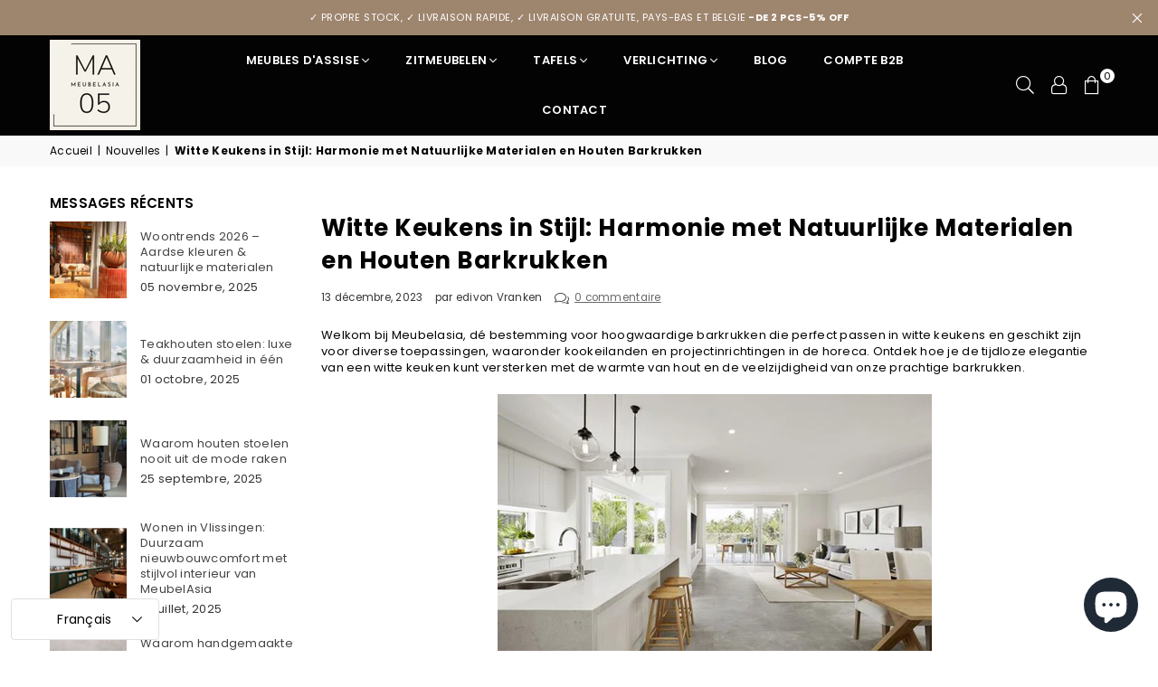

--- FILE ---
content_type: text/html; charset=utf-8
request_url: https://www.meubelasia.eu/fr/blogs/nieuws/witte-keukens-in-stijl-harmonie-met-natuurlijke-materialen-en-houten-barkrukken
body_size: 65266
content:
<!doctype html>
<html class="no-js" lang="fr" ><head><script src='//www.meubelasia.eu/cdn/shop/t/8/assets/sealapps_email_config.js?v=136218383419054340931685953914' defer='defer' ></script> 
    <script src='//www.meubelasia.eu/cdn/shop/t/8/assets/product_restore_email.js?v=138684390585671210831688628911' defer='defer' ></script> 
    <script id='em_product_variants' type='application/json'>
        null
    </script>
    <script id='em_product_selected_or_first_available_variant' type='application/json'>
        null
    </script><meta charset="utf-8"><meta http-equiv="X-UA-Compatible" content="IE=edge,chrome=1"><meta name="viewport" content="width=device-width, initial-scale=1.0, maximum-scale=1.0, user-scalable=no"><meta name="theme-color" content="#000"><meta name="format-detection" content="telephone=no"><link rel="canonical" href="https://www.meubelasia.eu/fr/blogs/nieuws/witte-keukens-in-stijl-harmonie-met-natuurlijke-materialen-en-houten-barkrukken"><link rel="dns-prefetch" href="https://www.meubelasia.eu" crossorigin><link rel="dns-prefetch" href="https://meubelasia-eu.myshopify.com" crossorigin><link rel="dns-prefetch" href="https://cdn.shopify.com" crossorigin><link rel="dns-prefetch" href="https://fonts.shopifycdn.com" crossorigin><link rel="preconnect" href="https//fonts.shopifycdn.com" crossorigin><link rel="preconnect" href="https//cdn.shopify.com" crossorigin><link rel="preconnect" href="https//ajax.googleapis.com"><link rel="preload" as="style" href="//www.meubelasia.eu/cdn/shop/t/8/assets/theme.css?v=131011884588027544441751705647" /><link rel="shortcut icon" href="//www.meubelasia.eu/cdn/shop/files/MA_2_32x32.png?v=1688556110" type="image/png"><link rel="apple-touch-icon-precomposed" type="image/png" sizes="152x152" href="//www.meubelasia.eu/cdn/shop/files/MA_2_152x.png?v=1688556110"><!-- /snippets/social-meta-tags.liquid --> <meta name="keywords" content="Meubelasia, www.meubelasia.eu" /><meta name="author" content="Asie Meubles"><meta property="og:site_name" content="Meubelasia"><meta property="og:url" content="https://www.meubelasia.eu/fr/blogs/nieuws/witte-keukens-in-stijl-harmonie-met-natuurlijke-materialen-en-houten-barkrukken"><meta property="og:title" content="Witte Keukens in Stijl: Harmonie met Natuurlijke Materialen en Houten Barkrukken"><meta property="og:type" content="article"><meta property="og:description" content="Welkom bij Meubelasia, dé bestemming voor hoogwaardige barkrukken die perfect passen in witte keukens en geschikt zijn voor diverse toepassingen, waaronder kookeilanden en projectinrichtingen in de horeca. Ontdek hoe je de tijdloze elegantie van een witte keuken kunt versterken met de warmte van hout en de veelzijdigheid van onze prachtige barkrukken.Waarom Kiezen voor een Witte Keuken?Witte keukens zijn niet alleen tijdloos, maar ze bieden ook een ruimtelijk en fris gevoel. De neutraliteit van wit maakt het een perfect canvas voor het integreren van diverse natuurlijke materialen, waardoor je een unieke en uitnodigende sfeer kunt creëren.Een Warm Welkom: Houten Stoelen voor Witte KeukensEen populaire keuze bij het completeren van een witte keuken is het toevoegen van houten stoelen. Bij Meubelasia hebben we een uitgebreide collectie stoelen van hoogwaardige materialen zoals teak, mango hout en rotan. Deze stoelen voegen niet alleen warmte toe, maar bieden ook duurzaamheid en stijl.Barkrukken: De Perfecte Aanvulling op Kookeilanden en ProjectinrichtingenBij het ontwerpen van moderne keukens, met name in projectinrichtingen zoals horecagelegenheden, zijn barkrukken essentieel. Onze collectie barkrukken is ontworpen om comfort en stijl te combineren, waardoor ze ideaal zijn voor kookeilanden en andere gemeenschappelijke ruimtes.  Ontdek Onze Collectie: Mango Hout, Teak en Rotan Bij Meubelasia begrijpen we dat elk project uniek is. Daarom bieden we een divers assortiment barkrukken en stoelen gemaakt van verschillende houtsoorten. Of je nu de voorkeur geeft aan de warme tonen van mango hout, de robuuste uitstraling van teak, of de natuurlijke elegantie van rotan, wij hebben de perfecte aanvulling voor jouw keuken.Witte Keukens met Marmer en Natuursteen: Een Prachtige SamensmeltingVoor extra allure kun je overwegen om marmer en natuursteen toe te voegen aan je witte keuken. Deze materialen combineren prachtig met hout en voegen een vleugje luxe toe. Onze barkrukken passen naadloos in dit verfijnde plaatje, waardoor een perfecte balans ontstaat tussen harde en zachte texturen.Afsluitende Gedachten: Creëer Jouw Unieke Ruimte met MeubelasiaOf je nu bezig bent met het ontwerpen van een huiselijke keuken of het inrichten van een horecagelegenheid, Meubelasia biedt de perfecte oplossingen. Ontdek ons uitgebreide assortiment barkrukken en stoelen en geef jouw witte keuken de uitstraling die het verdient.Neem vandaag nog contact met ons op om je keuken of projectinrichting naar een hoger niveau te tillen!Meubelasia - Waar Stijl en Functionaliteit Samenkomen."><meta property="og:image" content="http://www.meubelasia.eu/cdn/shop/articles/82A1131_rrr_1200x1200.jpg?v=1702462457"><meta property="og:image:secure_url" content="https://www.meubelasia.eu/cdn/shop/articles/82A1131_rrr_1200x1200.jpg?v=1702462457"><meta name="twitter:card" content="summary_large_image"><meta name="twitter:title" content="Witte Keukens in Stijl: Harmonie met Natuurlijke Materialen en Houten Barkrukken"><meta name="twitter:description" content="Welkom bij Meubelasia, dé bestemming voor hoogwaardige barkrukken die perfect passen in witte keukens en geschikt zijn voor diverse toepassingen, waaronder kookeilanden en projectinrichtingen in de horeca. Ontdek hoe je de tijdloze elegantie van een witte keuken kunt versterken met de warmte van hout en de veelzijdigheid van onze prachtige barkrukken.Waarom Kiezen voor een Witte Keuken?Witte keukens zijn niet alleen tijdloos, maar ze bieden ook een ruimtelijk en fris gevoel. De neutraliteit van wit maakt het een perfect canvas voor het integreren van diverse natuurlijke materialen, waardoor je een unieke en uitnodigende sfeer kunt creëren.Een Warm Welkom: Houten Stoelen voor Witte KeukensEen populaire keuze bij het completeren van een witte keuken is het toevoegen van houten stoelen. Bij Meubelasia hebben we een uitgebreide collectie stoelen van hoogwaardige materialen zoals teak, mango hout en rotan. Deze stoelen voegen niet alleen warmte toe, maar bieden ook duurzaamheid en stijl.Barkrukken: De Perfecte Aanvulling op Kookeilanden en ProjectinrichtingenBij het ontwerpen van moderne keukens, met name in projectinrichtingen zoals horecagelegenheden, zijn barkrukken essentieel. Onze collectie barkrukken is ontworpen om comfort en stijl te combineren, waardoor ze ideaal zijn voor kookeilanden en andere gemeenschappelijke ruimtes.  Ontdek Onze Collectie: Mango Hout, Teak en Rotan Bij Meubelasia begrijpen we dat elk project uniek is. Daarom bieden we een divers assortiment barkrukken en stoelen gemaakt van verschillende houtsoorten. Of je nu de voorkeur geeft aan de warme tonen van mango hout, de robuuste uitstraling van teak, of de natuurlijke elegantie van rotan, wij hebben de perfecte aanvulling voor jouw keuken.Witte Keukens met Marmer en Natuursteen: Een Prachtige SamensmeltingVoor extra allure kun je overwegen om marmer en natuursteen toe te voegen aan je witte keuken. Deze materialen combineren prachtig met hout en voegen een vleugje luxe toe. Onze barkrukken passen naadloos in dit verfijnde plaatje, waardoor een perfecte balans ontstaat tussen harde en zachte texturen.Afsluitende Gedachten: Creëer Jouw Unieke Ruimte met MeubelasiaOf je nu bezig bent met het ontwerpen van een huiselijke keuken of het inrichten van een horecagelegenheid, Meubelasia biedt de perfecte oplossingen. Ontdek ons uitgebreide assortiment barkrukken en stoelen en geef jouw witte keuken de uitstraling die het verdient.Neem vandaag nog contact met ons op om je keuken of projectinrichting naar een hoger niveau te tillen!Meubelasia - Waar Stijl en Functionaliteit Samenkomen.">
<link rel="preload" as="font" href="//www.meubelasia.eu/cdn/fonts/poppins/poppins_n4.0ba78fa5af9b0e1a374041b3ceaadf0a43b41362.woff2" type="font/woff2" crossorigin><link rel="preload" as="font" href="//www.meubelasia.eu/cdn/fonts/poppins/poppins_n7.56758dcf284489feb014a026f3727f2f20a54626.woff2" type="font/woff2" crossorigin><link rel="preload" as="font" href="//www.meubelasia.eu/cdn/fonts/lato/lato_n4.c3b93d431f0091c8be23185e15c9d1fee1e971c5.woff2" type="font/woff2" crossorigin><link rel="preload" as="font" href="//www.meubelasia.eu/cdn/fonts/lato/lato_n7.900f219bc7337bc57a7a2151983f0a4a4d9d5dcf.woff2" type="font/woff2" crossorigin><link rel="preload" as="font" href="//www.meubelasia.eu/cdn/shop/t/8/assets/adorn-icons.woff2?v=167339017966625775301685953914" type="font/woff2" crossorigin><style type="text/css">:root{--ft1:Poppins,sans-serif;--ft2:Poppins,sans-serif;--ft3:Lato,sans-serif;--site_gutter:15px;--grid_gutter:30px;--grid_gutter_sm:15px; --input_height:38px;--input_height_sm:32px;--error:#d20000}*,::after,::before{box-sizing:border-box}article,aside,details,figcaption,figure,footer,header,hgroup,main,menu,nav,section,summary{display:block}body,button,input,select,textarea{font-family:-apple-system,BlinkMacSystemFont,"Segoe UI","Roboto","Oxygen","Ubuntu","Cantarell","Helvetica Neue",sans-serif;-webkit-font-smoothing:antialiased;-webkit-text-size-adjust:100%}a{background-color:transparent}a,a:after,a:before{transition:all .3s ease-in-out}b,strong{font-weight:700;}em{font-style:italic}small{font-size:80%}sub,sup{font-size:75%;line-height:0;position:relative;vertical-align:baseline}sup{top:-.5em}sub{bottom:-.25em}img{max-width:100%;border:0}button,input,optgroup,select,textarea{color:inherit;font:inherit;margin:0;outline:0}button[disabled],input[disabled]{cursor:default}.mb0{margin-bottom:0!important}.mb10{margin-bottom:10px!important}.mb20{margin-bottom:20px!important}[type=button]::-moz-focus-inner,[type=reset]::-moz-focus-inner,[type=submit]::-moz-focus-inner,button::-moz-focus-inner{border-style:none;padding:0}[type=button]:-moz-focusring,[type=reset]:-moz-focusring,[type=submit]:-moz-focusring,button:-moz-focusring{outline:1px dotted ButtonText}input[type=email],input[type=number],input[type=password],input[type=search]{-webkit-appearance:none;-moz-appearance:none}table{width:100%;border-collapse:collapse;border-spacing:0}td,th{padding:0}textarea{overflow:auto;-webkit-appearance:none;-moz-appearance:none}[tabindex='-1']:focus{outline:0}a,img{outline:0!important;border:0}[role=button],a,button,input,label,select,textarea{touch-action:manipulation}.fl,.flex{display:flex}.fl1,.flex-item{flex:1}.clearfix::after{content:'';display:table;clear:both}.clear{clear:both}.icon__fallback-text,.visually-hidden{position:absolute!important;overflow:hidden;clip:rect(0 0 0 0);height:1px;width:1px;margin:-1px;padding:0;border:0}.visibility-hidden{visibility:hidden}.js-focus-hidden:focus{outline:0}.no-js:not(html),.no-js .js{display:none}.no-js .no-js:not(html){display:block}.skip-link:focus{clip:auto;width:auto;height:auto;margin:0;color:#111;background-color:#fff;padding:10px;opacity:1;z-index:10000;transition:none}blockquote{background:#f8f8f8;font-weight:600;font-size:15px;font-style:normal;text-align:center;padding:0 30px;margin:0}.rte blockquote{padding:25px;margin-bottom:20px}blockquote p+cite{margin-top:7.5px}blockquote cite{display:block;font-size:13px;font-style:inherit}code,pre{font-family:Consolas,monospace;font-size:1em}pre{overflow:auto}.rte:last-child{margin-bottom:0}.rte .h1,.rte .h2,.rte .h3,.rte .h4,.rte .h5,.rte .h6,.rte h1,.rte h2,.rte h3,.rte h4,.rte h5,.rte h6{margin-top:15px;margin-bottom:7.5px}.rte .h1:first-child,.rte .h2:first-child,.rte .h3:first-child,.rte .h4:first-child,.rte .h5:first-child,.rte .h6:first-child,.rte h1:first-child,.rte h2:first-child,.rte h3:first-child,.rte h4:first-child,.rte h5:first-child,.rte h6:first-child{margin-top:0}.rte li{margin-bottom:4px;list-style:inherit}.rte li:last-child{margin-bottom:0}.rte-setting{margin-bottom:11.11111px}.rte-setting:last-child{margin-bottom:0}p:last-child{margin-bottom:0}li{list-style:none}.fine-print{font-size:1.07692em;font-style:italic;margin:20px 0}.txt--minor{font-size:80%}.txt--emphasis{font-style:italic}.icon{display:inline-block;width:20px;height:20px;vertical-align:middle;fill:currentColor}.no-svg .icon{display:none}svg.icon:not(.icon--full-color) circle,svg.icon:not(.icon--full-color) ellipse,svg.icon:not(.icon--full-color) g,svg.icon:not(.icon--full-color) line,svg.icon:not(.icon--full-color) path,svg.icon:not(.icon--full-color) polygon,svg.icon:not(.icon--full-color) polyline,svg.icon:not(.icon--full-color) rect,symbol.icon:not(.icon--full-color) circle,symbol.icon:not(.icon--full-color) ellipse,symbol.icon:not(.icon--full-color) g,symbol.icon:not(.icon--full-color) line,symbol.icon:not(.icon--full-color) path,symbol.icon:not(.icon--full-color) polygon,symbol.icon:not(.icon--full-color) polyline,symbol.icon:not(.icon--full-color) rect{fill:inherit;stroke:inherit}.no-svg .icon__fallback-text{position:static!important;overflow:inherit;clip:none;height:auto;width:auto;margin:0}ol,ul{margin:0;padding:0}ol{list-style:decimal}.list--inline{padding:0;margin:0}.list--inline li{display:inline-block;margin-bottom:0;vertical-align:middle}.rte img{height:auto}.rte table{table-layout:fixed}.rte ol,.rte ul{margin:20px 0 30px 30px}.rte ol.list--inline,.rte ul.list--inline{margin-left:0}.rte ul{list-style:disc outside}.rte ul ul{list-style:circle outside}.rte ul ul ul{list-style:square outside}.rte a:not(.btn){padding-bottom:1px}.text-center .rte ol,.text-center .rte ul,.text-center.rte ol,.text-center.rte ul{margin-left:0;list-style-position:inside}.rte__table-wrapper{max-width:100%;overflow:auto;-webkit-overflow-scrolling:touch}svg:not(:root){overflow:hidden}.video-wrapper{position:relative;overflow:hidden;max-width:100%;padding-bottom:56.25%;height:0;height:auto}.video-wrapper iframe{position:absolute;top:0;left:0;width:100%;height:100%}form{margin:0}legend{border:0;padding:0}button{cursor:pointer}input[type=submit]{cursor:pointer}input[type=text]{-webkit-appearance:none;-moz-appearance:none}[type=checkbox]+label,[type=radio]+label{display:inline-block;margin-bottom:0}label[for]{cursor:pointer}textarea{min-height:100px}input[type=checkbox],input[type=radio]{margin:0 5px 0 0;vertical-align:middle}select::-ms-expand{display:none}.label--hidden{position:absolute;height:0;width:0;margin-bottom:0;overflow:hidden;clip:rect(1px,1px,1px,1px)}.form-vertical input,.form-vertical select,.form-vertical textarea{display:block;width:100%}.form-vertical [type=checkbox],.form-vertical [type=radio]{display:inline-block;width:auto;margin-right:5px}.form-vertical .btn,.form-vertical [type=submit]{display:inline-block;width:auto}.grid--table{display:table;table-layout:fixed;width:100%}.grid--table>.grid__item{float:none;display:table-cell;vertical-align:middle}.is-transitioning{display:block!important;visibility:visible!important}.mr0{margin:0 !important;}.pd0{ padding:0 !important;}.db{display:block}.dbi{display:inline-block}.dn {display:none}.pa {position:absolute}.pr {position:relative}.fw-300{font-weight:300}.fw-400{font-weight:400}.fw-500{font-weight:500}.fw-600{font-weight:600}b,strong,.fw-700{font-weight:700}em, .em{font-style:italic}.tt-u{text-transform:uppercase}.tt-l{text-transform:lowercase}.tt-c{text-transform:capitalize}.tt-n{text-transform:none}.list-bullet,.list-arrow,.list-square,.order-list{padding:0 0 15px 15px;}.list-bullet li {list-style:disc; padding:4px 0; }.list-bullet ul, .list-circle ul, .list-arrow ul, .order-list li {padding-left:15px;}.list-square li {list-style:square; padding:4px 0; } .list-arrow li {list-style:disclosure-closed; padding:4px 0; }.order-list li {list-style:decimal; padding:4px 0; }.tdn {text-decoration:none!important}.tdu {text-decoration:underline}.grid-sizer{width:25%; position:absolute}.w_auto {width:auto!important}.h_auto{height:auto}.w_100{width:100%!important}.h_100{height:100%!important}.pd10 {padding:10px;}.f-row{flex-direction:row}.f-col{flex-direction:column}.f-wrap{flex-wrap:wrap}.f-nowrap{flex-wrap:nowrap}.f-jcs{justify-content:flex-start}.f-jce{justify-content:flex-end}.f-jcc{justify-content:center}.f-jcsb{justify-content:space-between}.f-jcsa{justify-content:space-around}.f-jcse{justify-content:space-evenly}.f-ais{align-items:flex-start}.f-aie{align-items:flex-end}.f-aic{align-items:center}.f-aib{align-items:baseline}.f-aist{align-items:stretch}.f-acs{align-content:flex-start}.f-ace{align-content:flex-end}.f-acc{align-content:center}.f-acsb{align-content:space-between}.f-acsa{align-content:space-around}.f-acst{align-content:stretch}.f-asa{align-self:auto}.f-ass{align-self:flex-start}.f-ase{align-self:flex-end}.f-asc{align-self:center}.f-asb{align-self:baseline}.f-asst{align-self:stretch}.order0{order:0}.order1{order:1}.order2{order:2}.order3{order:3}.tl{text-align:left!important}.tc{text-align:center!important}.tr{text-align:right!important}@media (min-width:768px){.tl-md{text-align:left!important}.tc-md{text-align:center!important}.tr-md{text-align:right!important}.f-row-md{flex-direction:row}.f-col-md{flex-direction:column}.f-wrap-md{flex-wrap:wrap}.f-nowrap-md{flex-wrap:nowrap}.f-jcs-md{justify-content:flex-start}.f-jce-md{justify-content:flex-end}.f-jcc-md{justify-content:center}.f-jcsb-md{justify-content:space-between}.f-jcsa-md{justify-content:space-around}.f-jcse-md{justify-content:space-evenly}.f-ais-md{align-items:flex-start}.f-aie-md{align-items:flex-end}.f-aic-md{align-items:center}.f-aib-md{align-items:baseline}.f-aist-md{align-items:stretch}.f-acs-md{align-content:flex-start}.f-ace-md{align-content:flex-end}.f-acc-md{align-content:center}.f-acsb-md{align-content:space-between}.f-acsa-md{align-content:space-around}.f-acst-md{align-content:stretch}.f-asa-md{align-self:auto}.f-ass-md{align-self:flex-start}.f-ase-md{align-self:flex-end}.f-asc-md{align-self:center}.f-asb-md{align-self:baseline}.f-asst-md{align-self:stretch}}@media (min-width:1025px){.f-row-lg{flex-direction:row}.f-col-lg{flex-direction:column}.f-wrap-lg{flex-wrap:wrap}.f-nowrap-lg{flex-wrap:nowrap}.tl-lg {text-align:left!important}.tc-lg {text-align:center!important}.tr-lg {text-align:right!important}}@media (min-width:1280px){.f-wrap-xl{flex-wrap:wrap}.f-col-xl{flex-direction:column}.tl-xl {text-align:left!important}.tc-xl {text-align:center!important}.tr-xl {text-align:right!important}}.grid{list-style:none;margin:0 -15px;padding:0}.grid:after{content:'';display:table;clear:both}.grid__item{float:left;padding-left:15px;padding-right:15px;width:100%}@media only screen and (max-width:1024px){.grid{margin:0 -7.5px}.grid__item{padding-left:7.5px;padding-right:7.5px}}.grid__item[class*="--push"]{position:relative}.grid--rev{direction:rtl;text-align:left}.grid--rev>.grid__item{direction:ltr;text-align:left;float:right}.col-1,.one-whole{width:100%}.col-2,.five-tenths,.four-eighths,.one-half,.three-sixths,.two-quarters,.wd-50{width:50%}.col-3,.one-third,.two-sixths{width:33.33333%}.four-sixths,.two-thirds{width:66.66667%}.col-4,.one-quarter,.two-eighths{width:25%}.six-eighths,.three-quarters{width:75%}.col-5,.one-fifth,.two-tenths{width:20%}.four-tenths,.two-fifths,.wd-40{width:40%}.six-tenths,.three-fifths,.wd-60{width:60%}.eight-tenths,.four-fifths,.wd-80{width:80%}.one-sixth{width:16.66667%}.five-sixths{width:83.33333%}.one-seventh{width:14.28571%}.one-eighth{width:12.5%}.three-eighths{width:37.5%}.five-eighths{width:62.5%}.seven-eighths{width:87.5%}.one-nineth{width:11.11111%}.one-tenth{width:10%}.three-tenths,.wd-30{width:30%}.seven-tenths,.wd-70{width:70%}.nine-tenths,.wd-90{width:90%}.show{display:block!important}.hide{display:none!important}.text-left{text-align:left!important}.text-right{text-align:right!important}.text-center{text-align:center!important}@media only screen and (min-width:767px){.medium-up--one-whole{width:100%}.medium-up--five-tenths,.medium-up--four-eighths,.medium-up--one-half,.medium-up--three-sixths,.medium-up--two-quarters{width:50%}.medium-up--one-third,.medium-up--two-sixths{width:33.33333%}.medium-up--four-sixths,.medium-up--two-thirds{width:66.66667%}.medium-up--one-quarter,.medium-up--two-eighths{width:25%}.medium-up--six-eighths,.medium-up--three-quarters{width:75%}.medium-up--one-fifth,.medium-up--two-tenths{width:20%}.medium-up--four-tenths,.medium-up--two-fifths{width:40%}.medium-up--six-tenths,.medium-up--three-fifths{width:60%}.medium-up--eight-tenths,.medium-up--four-fifths{width:80%}.medium-up--one-sixth{width:16.66667%}.medium-up--five-sixths{width:83.33333%}.medium-up--one-seventh{width:14.28571%}.medium-up--one-eighth{width:12.5%}.medium-up--three-eighths{width:37.5%}.medium-up--five-eighths{width:62.5%}.medium-up--seven-eighths{width:87.5%}.medium-up--one-nineth{width:11.11111%}.medium-up--one-tenth{width:10%}.medium-up--three-tenths{width:30%}.medium-up--seven-tenths{width:70%}.medium-up--nine-tenths{width:90%}.grid--uniform .medium-up--five-tenths:nth-child(2n+1),.grid--uniform .medium-up--four-eighths:nth-child(2n+1),.grid--uniform .medium-up--one-eighth:nth-child(8n+1),.grid--uniform .medium-up--one-fifth:nth-child(5n+1),.grid--uniform .medium-up--one-half:nth-child(2n+1),.grid--uniform .medium-up--one-quarter:nth-child(4n+1),.grid--uniform .medium-up--one-seventh:nth-child(7n+1),.grid--uniform .medium-up--one-sixth:nth-child(6n+1),.grid--uniform .medium-up--one-third:nth-child(3n+1),.grid--uniform .medium-up--three-sixths:nth-child(2n+1),.grid--uniform .medium-up--two-eighths:nth-child(4n+1),.grid--uniform .medium-up--two-sixths:nth-child(3n+1){clear:both}.medium-up--show{display:block!important}.medium-up--hide{display:none!important}.medium-up--text-left{text-align:left!important}.medium-up--text-right{text-align:right!important}.medium-up--text-center{text-align:center!important}}@media only screen and (min-width:1025px){.large-up--one-whole{width:100%}.large-up--five-tenths,.large-up--four-eighths,.large-up--one-half,.large-up--three-sixths,.large-up--two-quarters{width:50%}.large-up--one-third,.large-up--two-sixths{width:33.33333%}.large-up--four-sixths,.large-up--two-thirds{width:66.66667%}.large-up--one-quarter,.large-up--two-eighths{width:25%}.large-up--six-eighths,.large-up--three-quarters{width:75%}.large-up--one-fifth,.large-up--two-tenths{width:20%}.large-up--four-tenths,.large-up--two-fifths{width:40%}.large-up--six-tenths,.large-up--three-fifths{width:60%}.large-up--eight-tenths,.large-up--four-fifths{width:80%}.large-up--one-sixth{width:16.66667%}.large-up--five-sixths{width:83.33333%}.large-up--one-seventh{width:14.28571%}.large-up--one-eighth{width:12.5%}.large-up--three-eighths{width:37.5%}.large-up--five-eighths{width:62.5%}.large-up--seven-eighths{width:87.5%}.large-up--one-nineth{width:11.11111%}.large-up--one-tenth{width:10%}.large-up--three-tenths{width:30%}.large-up--seven-tenths{width:70%}.large-up--nine-tenths{width:90%}.grid--uniform .large-up--five-tenths:nth-child(2n+1),.grid--uniform .large-up--four-eighths:nth-child(2n+1),.grid--uniform .large-up--one-eighth:nth-child(8n+1),.grid--uniform .large-up--one-fifth:nth-child(5n+1),.grid--uniform .large-up--one-half:nth-child(2n+1),.grid--uniform .large-up--one-quarter:nth-child(4n+1),.grid--uniform .large-up--one-seventh:nth-child(7n+1),.grid--uniform .large-up--one-sixth:nth-child(6n+1),.grid--uniform .large-up--one-third:nth-child(3n+1),.grid--uniform .large-up--three-sixths:nth-child(2n+1),.grid--uniform .large-up--two-eighths:nth-child(4n+1),.grid--uniform .large-up--two-sixths:nth-child(3n+1){clear:both}.large-up--show{display:block!important}.large-up--hide{display:none!important}.large-up--text-left{text-align:left!important}.large-up--text-right{text-align:right!important}.large-up--text-center{text-align:center!important}}@media only screen and (min-width:1280px){.widescreen--one-whole{width:100%}.widescreen--five-tenths,.widescreen--four-eighths,.widescreen--one-half,.widescreen--three-sixths,.widescreen--two-quarters{width:50%}.widescreen--one-third,.widescreen--two-sixths{width:33.33333%}.widescreen--four-sixths,.widescreen--two-thirds{width:66.66667%}.widescreen--one-quarter,.widescreen--two-eighths{width:25%}.widescreen--six-eighths,.widescreen--three-quarters{width:75%}.widescreen--one-fifth,.widescreen--two-tenths{width:20%}.widescreen--four-tenths,.widescreen--two-fifths{width:40%}.widescreen--six-tenths,.widescreen--three-fifths{width:60%}.widescreen--eight-tenths,.widescreen--four-fifths{width:80%}.widescreen--one-sixth{width:16.66667%}.widescreen--five-sixths{width:83.33333%}.widescreen--one-seventh{width:14.28571%}.widescreen--one-eighth{width:12.5%}.widescreen--three-eighths{width:37.5%}.widescreen--five-eighths{width:62.5%}.widescreen--seven-eighths{width:87.5%}.widescreen--one-nineth{width:11.11111%}.widescreen--one-tenth{width:10%}.widescreen--three-tenths{width:30%}.widescreen--seven-tenths{width:70%}.widescreen--nine-tenths{width:90%}.grid--uniform .widescreen--five-tenths:nth-child(2n+1),.grid--uniform .widescreen--four-eighths:nth-child(2n+1),.grid--uniform .widescreen--one-eighth:nth-child(8n+1),.grid--uniform .widescreen--one-fifth:nth-child(5n+1),.grid--uniform .widescreen--one-half:nth-child(2n+1),.grid--uniform .widescreen--one-quarter:nth-child(4n+1),.grid--uniform .widescreen--one-seventh:nth-child(7n+1),.grid--uniform .widescreen--one-sixth:nth-child(6n+1),.grid--uniform .widescreen--one-third:nth-child(3n+1),.grid--uniform .widescreen--three-sixths:nth-child(2n+1),.grid--uniform .widescreen--two-eighths:nth-child(4n+1),.grid--uniform .widescreen--two-sixths:nth-child(3n+1){clear:both}.widescreen--show{display:block!important}.widescreen--hide{display:none!important}.widescreen--text-left{text-align:left!important}.widescreen--text-right{text-align:right!important}.widescreen--text-center{text-align:center!important}}@media only screen and (min-width:1025px) and (max-width:1279px){.large--one-whole{width:100%}.large--five-tenths,.large--four-eighths,.large--one-half,.large--three-sixths,.large--two-quarters{width:50%}.large--one-third,.large--two-sixths{width:33.33333%}.large--four-sixths,.large--two-thirds{width:66.66667%}.large--one-quarter,.large--two-eighths{width:25%}.large--six-eighths,.large--three-quarters{width:75%}.large--one-fifth,.large--two-tenths{width:20%}.large--four-tenths,.large--two-fifths{width:40%}.large--six-tenths,.large--three-fifths{width:60%}.large--eight-tenths,.large--four-fifths{width:80%}.large--one-sixth{width:16.66667%}.large--five-sixths{width:83.33333%}.large--one-seventh{width:14.28571%}.large--one-eighth{width:12.5%}.large--three-eighths{width:37.5%}.large--five-eighths{width:62.5%}.large--seven-eighths{width:87.5%}.large--one-nineth{width:11.11111%}.large--one-tenth{width:10%}.large--three-tenths{width:30%}.large--seven-tenths{width:70%}.large--nine-tenths{width:90%}.grid--uniform .large--five-tenths:nth-child(2n+1),.grid--uniform .large--four-eighths:nth-child(2n+1),.grid--uniform .large--one-eighth:nth-child(8n+1),.grid--uniform .large--one-fifth:nth-child(5n+1),.grid--uniform .large--one-half:nth-child(2n+1),.grid--uniform .large--one-quarter:nth-child(4n+1),.grid--uniform .large--one-seventh:nth-child(7n+1),.grid--uniform .large--one-sixth:nth-child(6n+1),.grid--uniform .large--one-third:nth-child(3n+1),.grid--uniform .large--three-sixths:nth-child(2n+1),.grid--uniform .large--two-eighths:nth-child(4n+1),.grid--uniform .large--two-sixths:nth-child(3n+1){clear:both}.large--show{display:block!important}.large--hide{display:none!important}.large--text-left{text-align:left!important}.large--text-right{text-align:right!important}.large--text-center{text-align:center!important}}@media only screen and (min-width:767px) and (max-width:1024px){.medium--one-whole{width:100%}.medium--five-tenths,.medium--four-eighths,.medium--one-half,.medium--three-sixths,.medium--two-quarters{width:50%}.medium--one-third,.medium--two-sixths{width:33.33333%}.medium--four-sixths,.medium--two-thirds{width:66.66667%}.medium--one-quarter,.medium--two-eighths{width:25%}.medium--six-eighths,.medium--three-quarters{width:75%}.medium--one-fifth,.medium--two-tenths{width:20%}.medium--four-tenths,.medium--two-fifths{width:40%}.medium--six-tenths,.medium--three-fifths{width:60%}.medium--eight-tenths,.medium--four-fifths{width:80%}.medium--one-sixth{width:16.66667%}.medium--five-sixths{width:83.33333%}.medium--one-seventh{width:14.28571%}.medium--one-eighth{width:12.5%}.medium--three-eighths{width:37.5%}.medium--five-eighths{width:62.5%}.medium--seven-eighths{width:87.5%}.medium--one-nineth{width:11.11111%}.medium--one-tenth{width:10%}.medium--three-tenths{width:30%}.medium--seven-tenths{width:70%}.medium--nine-tenths{width:90%}.grid--uniform .medium--five-tenths:nth-child(2n+1),.grid--uniform .medium--four-eighths:nth-child(2n+1),.grid--uniform .medium--one-eighth:nth-child(8n+1),.grid--uniform .medium--one-fifth:nth-child(5n+1),.grid--uniform .medium--one-half:nth-child(2n+1),.grid--uniform .medium--one-quarter:nth-child(4n+1),.grid--uniform .medium--one-seventh:nth-child(7n+1),.grid--uniform .medium--one-sixth:nth-child(6n+1),.grid--uniform .medium--one-third:nth-child(3n+1),.grid--uniform .medium--three-sixths:nth-child(2n+1),.grid--uniform .medium--two-eighths:nth-child(4n+1),.grid--uniform .medium--two-sixths:nth-child(3n+1){clear:both}.medium--show{display:block!important}.medium--hide{display:none!important}.medium--text-left{text-align:left!important}.medium--text-right{text-align:right!important}.medium--text-center{text-align:center!important}}@media only screen and (max-width:766px){.grid{margin:0 -5px}.grid__item{padding-left:5px;padding-right:5px}.small--one-whole{width:100%}.small--five-tenths,.small--four-eighths,.small--one-half,.small--three-sixths,.small--two-quarters{width:50%}.small--one-third,.small--two-sixths{width:33.33333%}.small--four-sixths,.small--two-thirds{width:66.66667%}.small--one-quarter,.small--two-eighths{width:25%}.small--six-eighths,.small--three-quarters{width:75%}.small--one-fifth,.small--two-tenths{width:20%}.small--four-tenths,.small--two-fifths{width:40%}.small--six-tenths,.small--three-fifths{width:60%}.small--eight-tenths,.small--four-fifths{width:80%}.small--one-sixth{width:16.66667%}.small--five-sixths{width:83.33333%}.small--one-seventh{width:14.28571%}.small--one-eighth{width:12.5%}.small--three-eighths{width:37.5%}.small--five-eighths{width:62.5%}.small--seven-eighths{width:87.5%}.small--one-nineth{width:11.11111%}.small--one-tenth{width:10%}.small--three-tenths{width:30%}.small--seven-tenths{width:70%}.small--nine-tenths{width:90%}.grid--uniform .small--five-tenths:nth-child(2n+1),.grid--uniform .small--four-eighths:nth-child(2n+1),.grid--uniform .small--one-eighth:nth-child(8n+1),.grid--uniform .small--one-half:nth-child(2n+1),.grid--uniform .small--one-quarter:nth-child(4n+1),.grid--uniform .small--one-seventh:nth-child(7n+1),.grid--uniform .small--one-sixth:nth-child(6n+1),.grid--uniform .small--one-third:nth-child(3n+1),.grid--uniform .small--three-sixths:nth-child(2n+1),.grid--uniform .small--two-eighths:nth-child(4n+1),.grid--uniform .small--two-sixths:nth-child(3n+1),.grid--uniform.small--one-fifth:nth-child(5n+1){clear:both}.small--show{display:block!important}.small--hide{display:none!important}.small--text-left{text-align:left!important}.small--text-right{text-align:right!important}.small--text-center{text-align:center!important}}@font-face{font-family:Adorn-Icons;src:url("//www.meubelasia.eu/cdn/shop/t/8/assets/adorn-icons.woff2?v=167339017966625775301685953914") format('woff2'),url("//www.meubelasia.eu/cdn/shop/t/8/assets/adorn-icons.woff?v=177162561609770262791685953914") format('woff');font-weight:400;font-style:normal;font-display:swap}.ad{font:normal normal normal 16px/1 adorn-icons;speak:none;text-transform:none;display:inline-block;vertical-align:middle;text-rendering:auto;-webkit-font-smoothing:antialiased;-moz-osx-font-smoothing:grayscale}@font-face {font-family: Poppins;font-weight: 300;font-style: normal;font-display: swap;src: url("//www.meubelasia.eu/cdn/fonts/poppins/poppins_n3.05f58335c3209cce17da4f1f1ab324ebe2982441.woff2") format("woff2"), url("//www.meubelasia.eu/cdn/fonts/poppins/poppins_n3.6971368e1f131d2c8ff8e3a44a36b577fdda3ff5.woff") format("woff");}@font-face {font-family: Poppins;font-weight: 400;font-style: normal;font-display: swap;src: url("//www.meubelasia.eu/cdn/fonts/poppins/poppins_n4.0ba78fa5af9b0e1a374041b3ceaadf0a43b41362.woff2") format("woff2"), url("//www.meubelasia.eu/cdn/fonts/poppins/poppins_n4.214741a72ff2596839fc9760ee7a770386cf16ca.woff") format("woff");}@font-face {font-family: Poppins;font-weight: 500;font-style: normal;font-display: swap;src: url("//www.meubelasia.eu/cdn/fonts/poppins/poppins_n5.ad5b4b72b59a00358afc706450c864c3c8323842.woff2") format("woff2"), url("//www.meubelasia.eu/cdn/fonts/poppins/poppins_n5.33757fdf985af2d24b32fcd84c9a09224d4b2c39.woff") format("woff");}@font-face {font-family: Poppins;font-weight: 600;font-style: normal;font-display: swap;src: url("//www.meubelasia.eu/cdn/fonts/poppins/poppins_n6.aa29d4918bc243723d56b59572e18228ed0786f6.woff2") format("woff2"), url("//www.meubelasia.eu/cdn/fonts/poppins/poppins_n6.5f815d845fe073750885d5b7e619ee00e8111208.woff") format("woff");}@font-face {font-family: Poppins;font-weight: 700;font-style: normal;font-display: swap;src: url("//www.meubelasia.eu/cdn/fonts/poppins/poppins_n7.56758dcf284489feb014a026f3727f2f20a54626.woff2") format("woff2"), url("//www.meubelasia.eu/cdn/fonts/poppins/poppins_n7.f34f55d9b3d3205d2cd6f64955ff4b36f0cfd8da.woff") format("woff");}@font-face {font-family: Lato;font-weight: 300;font-style: normal;font-display: swap;src: url("//www.meubelasia.eu/cdn/fonts/lato/lato_n3.a7080ececf6191f1dd5b0cb021691ca9b855c876.woff2") format("woff2"), url("//www.meubelasia.eu/cdn/fonts/lato/lato_n3.61e34b2ff7341f66543eb08e8c47eef9e1cde558.woff") format("woff");}@font-face {font-family: Lato;font-weight: 400;font-style: normal;font-display: swap;src: url("//www.meubelasia.eu/cdn/fonts/lato/lato_n4.c3b93d431f0091c8be23185e15c9d1fee1e971c5.woff2") format("woff2"), url("//www.meubelasia.eu/cdn/fonts/lato/lato_n4.d5c00c781efb195594fd2fd4ad04f7882949e327.woff") format("woff");}@font-face {font-family: Lato;font-weight: 500;font-style: normal;font-display: swap;src: url("//www.meubelasia.eu/cdn/fonts/lato/lato_n5.b2fec044fbe05725e71d90882e5f3b21dae2efbd.woff2") format("woff2"), url("//www.meubelasia.eu/cdn/fonts/lato/lato_n5.f25a9a5c73ff9372e69074488f99e8ac702b5447.woff") format("woff");}@font-face {font-family: Lato;font-weight: 600;font-style: normal;font-display: swap;src: url("//www.meubelasia.eu/cdn/fonts/lato/lato_n6.38d0e3b23b74a60f769c51d1df73fac96c580d59.woff2") format("woff2"), url("//www.meubelasia.eu/cdn/fonts/lato/lato_n6.3365366161bdcc36a3f97cfbb23954d8c4bf4079.woff") format("woff");}@font-face {font-family: Lato;font-weight: 700;font-style: normal;font-display: swap;src: url("//www.meubelasia.eu/cdn/fonts/lato/lato_n7.900f219bc7337bc57a7a2151983f0a4a4d9d5dcf.woff2") format("woff2"), url("//www.meubelasia.eu/cdn/fonts/lato/lato_n7.a55c60751adcc35be7c4f8a0313f9698598612ee.woff") format("woff");}</style>  <link rel="stylesheet" href="//www.meubelasia.eu/cdn/shop/t/8/assets/theme.css?v=131011884588027544441751705647" type="text/css" media="all">    <link rel="preload" href="//www.meubelasia.eu/cdn/shop/t/8/assets/jquery.min.js?v=11054033913403182911685953914" as="script">  <link rel="preload" href="//www.meubelasia.eu/cdn/shop/t/8/assets/vendor.min.js?v=53531327463237195191685953914" as="script">  <script src="//www.meubelasia.eu/cdn/shop/t/8/assets/jquery.min.js?v=11054033913403182911685953914"defer="defer"></script><script>var theme = {strings:{addToCart:"Ajouter au panier",soldOut:"Épuisé",unavailable:"Non disponible",showMore:"Voir plus",showLess:"Afficher moins"},mlcurrency:false,moneyFormat:"€{{amount_with_comma_separator}}",currencyFormat:"money_with_currency_format",shopCurrency:"EUR",autoCurrencies:true,money_currency_format:"€{{amount_with_comma_separator}} EUR",money_format:"€{{amount_with_comma_separator}}",ajax_cart:true,fixedHeader:true,animation:false,animationMobile:true,searchresult:"Voir tous les résultats",wlAvailable:"Disponible dans la liste de souhaits",rtl:false,days:"Jours",hours:"heu",minuts:"Min",seconds:"Sec",};document.documentElement.className = document.documentElement.className.replace('no-js', 'js');var Metatheme = null,thm = 'Avone', shpeml = 'info@meubelasia.nl', dmn = window.location.hostname;        window.lazySizesConfig = window.lazySizesConfig || {};window.lazySizesConfig.loadMode = 1;window.lazySizesConfig.expand = 10;window.lazySizesConfig.expFactor = 1.5;      window.lazySizesConfig.loadHidden = false;</script><script src="//www.meubelasia.eu/cdn/shop/t/8/assets/vendor.min.js?v=53531327463237195191685953914" defer="defer"></script>
   <script>window.performance && window.performance.mark && window.performance.mark('shopify.content_for_header.start');</script><meta name="google-site-verification" content="QFp3Ghj5OSR2GMuGH6FYFFBWX41JLSU2I6E2ps0eN_I">
<meta name="google-site-verification" content="Ze1TgTGp-1uycPebaf7Rmi4lqRSPDF3oB7CFQKzAKq8">
<meta name="google-site-verification" content="YhNHLCPMWYFEws1Pc-pTowVNBhsBUMXynVYHlEZd1zA">
<meta name="google-site-verification" content="UoXQpEpEtmg3tt39fhBza08vrduJvYCCtqXCQBIjsBg">
<meta name="google-site-verification" content="RY7rp73NZXOxH6gDH2dcv_34OcCM5KmNwruWmVeDwLk">
<meta name="google-site-verification" content="nj38FrUIKKrZOMSn_dN6TgWmAiuhH7NfxCCcPUrjxy0">
<meta id="shopify-digital-wallet" name="shopify-digital-wallet" content="/61196828848/digital_wallets/dialog">
<meta name="shopify-checkout-api-token" content="897e65f258c4adc4a1b18f0d0cf12f61">
<meta id="in-context-paypal-metadata" data-shop-id="61196828848" data-venmo-supported="false" data-environment="production" data-locale="fr_FR" data-paypal-v4="true" data-currency="EUR">
<link rel="alternate" type="application/atom+xml" title="Feed" href="/fr/blogs/nieuws.atom" />
<link rel="alternate" hreflang="x-default" href="https://www.meubelasia.eu/blogs/nieuws/witte-keukens-in-stijl-harmonie-met-natuurlijke-materialen-en-houten-barkrukken">
<link rel="alternate" hreflang="nl" href="https://www.meubelasia.eu/blogs/nieuws/witte-keukens-in-stijl-harmonie-met-natuurlijke-materialen-en-houten-barkrukken">
<link rel="alternate" hreflang="fr" href="https://www.meubelasia.eu/fr/blogs/nieuws/witte-keukens-in-stijl-harmonie-met-natuurlijke-materialen-en-houten-barkrukken">
<link rel="alternate" hreflang="en" href="https://www.meubelasia.eu/en/blogs/nieuws/witte-keukens-in-stijl-harmonie-met-natuurlijke-materialen-en-houten-barkrukken">
<link rel="alternate" hreflang="de" href="https://www.meubelasia.eu/de/blogs/nieuws/witte-keukens-in-stijl-harmonie-met-natuurlijke-materialen-en-houten-barkrukken">
<link rel="alternate" hreflang="nl-BE" href="https://www.meubelasia.eu/nl-be/blogs/nieuws/witte-keukens-in-stijl-harmonie-met-natuurlijke-materialen-en-houten-barkrukken">
<script async="async" data-src="/checkouts/internal/preloads.js?locale=fr-NL"></script>
<script id="apple-pay-shop-capabilities" type="application/json">{"shopId":61196828848,"countryCode":"NL","currencyCode":"EUR","merchantCapabilities":["supports3DS"],"merchantId":"gid:\/\/shopify\/Shop\/61196828848","merchantName":"Meubelasia","requiredBillingContactFields":["postalAddress","email","phone"],"requiredShippingContactFields":["postalAddress","email","phone"],"shippingType":"shipping","supportedNetworks":["visa","maestro","masterCard","amex"],"total":{"type":"pending","label":"Meubelasia","amount":"1.00"},"shopifyPaymentsEnabled":true,"supportsSubscriptions":true}</script>
<script id="shopify-features" type="application/json">{"accessToken":"897e65f258c4adc4a1b18f0d0cf12f61","betas":["rich-media-storefront-analytics"],"domain":"www.meubelasia.eu","predictiveSearch":true,"shopId":61196828848,"locale":"fr"}</script>
<script>var Shopify = Shopify || {};
Shopify.shop = "meubelasia-eu.myshopify.com";
Shopify.locale = "fr";
Shopify.currency = {"active":"EUR","rate":"1.0"};
Shopify.country = "NL";
Shopify.theme = {"name":"Kopie van Avone-install-me-shopify2.0","id":149966061915,"schema_name":"Avone OS 2.0","schema_version":"4.5","theme_store_id":null,"role":"main"};
Shopify.theme.handle = "null";
Shopify.theme.style = {"id":null,"handle":null};
Shopify.cdnHost = "www.meubelasia.eu/cdn";
Shopify.routes = Shopify.routes || {};
Shopify.routes.root = "/fr/";</script>
<script type="module">!function(o){(o.Shopify=o.Shopify||{}).modules=!0}(window);</script>
<script>!function(o){function n(){var o=[];function n(){o.push(Array.prototype.slice.apply(arguments))}return n.q=o,n}var t=o.Shopify=o.Shopify||{};t.loadFeatures=n(),t.autoloadFeatures=n()}(window);</script>
<script id="shop-js-analytics" type="application/json">{"pageType":"article"}</script>
<script defer="defer" async type="module" data-src="//www.meubelasia.eu/cdn/shopifycloud/shop-js/modules/v2/client.init-shop-cart-sync_C7zOiP7n.fr.esm.js"></script>
<script defer="defer" async type="module" data-src="//www.meubelasia.eu/cdn/shopifycloud/shop-js/modules/v2/chunk.common_CSlijhlg.esm.js"></script>
<script type="module">
  await import("//www.meubelasia.eu/cdn/shopifycloud/shop-js/modules/v2/client.init-shop-cart-sync_C7zOiP7n.fr.esm.js");
await import("//www.meubelasia.eu/cdn/shopifycloud/shop-js/modules/v2/chunk.common_CSlijhlg.esm.js");

  window.Shopify.SignInWithShop?.initShopCartSync?.({"fedCMEnabled":true,"windoidEnabled":true});

</script>
<script>(function() {
  var isLoaded = false;
  function asyncLoad() {
    if (isLoaded) return;
    isLoaded = true;
    var urls = ["\/\/cdn.shopify.com\/proxy\/daaec7cc4509c5b5263605f1cf7eb11481d8b1c11549a57c7df3cee0a740d06f\/bingshoppingtool-t2app-prod.trafficmanager.net\/uet\/tracking_script?shop=meubelasia-eu.myshopify.com\u0026sp-cache-control=cHVibGljLCBtYXgtYWdlPTkwMA","https:\/\/www.webwinkelkeur.nl\/apps\/shopify\/script.php?shop=meubelasia-eu.myshopify.com","https:\/\/cdn.shopify.com\/s\/files\/1\/0611\/9682\/8848\/t\/6\/assets\/rev_61196828848.js?v=1666945111\u0026shop=meubelasia-eu.myshopify.com","https:\/\/biobiogo.com\/ow_static\/plugins\/biolink\/js\/clicktracking.js?v=1676207023\u0026shop=meubelasia-eu.myshopify.com","\/\/cdn.shopify.com\/proxy\/362cae44aea65ca4d0093dbc5e5f9ad46fc5faaf197446c5aee94196ad028ff5\/shopify-script-tags.s3.eu-west-1.amazonaws.com\/smartseo\/instantpage.js?shop=meubelasia-eu.myshopify.com\u0026sp-cache-control=cHVibGljLCBtYXgtYWdlPTkwMA","https:\/\/cdn.hextom.com\/js\/freeshippingbar.js?shop=meubelasia-eu.myshopify.com"];
    for (var i = 0; i < urls.length; i++) {
      var s = document.createElement('script');
      s.type = 'text/javascript';
      s.async = true;
      s.src = urls[i];
      var x = document.getElementsByTagName('script')[0];
      x.parentNode.insertBefore(s, x);
    }
  };
  document.addEventListener('StartAsyncLoading',function(event){asyncLoad();});if(window.attachEvent) {
    window.attachEvent('onload', function(){});
  } else {
    window.addEventListener('load', function(){}, false);
  }
})();</script>
<script id="__st">var __st={"a":61196828848,"offset":3600,"reqid":"4820b3b3-e5d0-4461-a866-302003692c79-1768353847","pageurl":"www.meubelasia.eu\/fr\/blogs\/nieuws\/witte-keukens-in-stijl-harmonie-met-natuurlijke-materialen-en-houten-barkrukken","s":"articles-606556062043","u":"ea16c8107933","p":"article","rtyp":"article","rid":606556062043};</script>
<script>window.ShopifyPaypalV4VisibilityTracking = true;</script>
<script id="captcha-bootstrap">!function(){'use strict';const t='contact',e='account',n='new_comment',o=[[t,t],['blogs',n],['comments',n],[t,'customer']],c=[[e,'customer_login'],[e,'guest_login'],[e,'recover_customer_password'],[e,'create_customer']],r=t=>t.map((([t,e])=>`form[action*='/${t}']:not([data-nocaptcha='true']) input[name='form_type'][value='${e}']`)).join(','),a=t=>()=>t?[...document.querySelectorAll(t)].map((t=>t.form)):[];function s(){const t=[...o],e=r(t);return a(e)}const i='password',u='form_key',d=['recaptcha-v3-token','g-recaptcha-response','h-captcha-response',i],f=()=>{try{return window.sessionStorage}catch{return}},m='__shopify_v',_=t=>t.elements[u];function p(t,e,n=!1){try{const o=window.sessionStorage,c=JSON.parse(o.getItem(e)),{data:r}=function(t){const{data:e,action:n}=t;return t[m]||n?{data:e,action:n}:{data:t,action:n}}(c);for(const[e,n]of Object.entries(r))t.elements[e]&&(t.elements[e].value=n);n&&o.removeItem(e)}catch(o){console.error('form repopulation failed',{error:o})}}const l='form_type',E='cptcha';function T(t){t.dataset[E]=!0}const w=window,h=w.document,L='Shopify',v='ce_forms',y='captcha';let A=!1;((t,e)=>{const n=(g='f06e6c50-85a8-45c8-87d0-21a2b65856fe',I='https://cdn.shopify.com/shopifycloud/storefront-forms-hcaptcha/ce_storefront_forms_captcha_hcaptcha.v1.5.2.iife.js',D={infoText:'Protégé par hCaptcha',privacyText:'Confidentialité',termsText:'Conditions'},(t,e,n)=>{const o=w[L][v],c=o.bindForm;if(c)return c(t,g,e,D).then(n);var r;o.q.push([[t,g,e,D],n]),r=I,A||(h.body.append(Object.assign(h.createElement('script'),{id:'captcha-provider',async:!0,src:r})),A=!0)});var g,I,D;w[L]=w[L]||{},w[L][v]=w[L][v]||{},w[L][v].q=[],w[L][y]=w[L][y]||{},w[L][y].protect=function(t,e){n(t,void 0,e),T(t)},Object.freeze(w[L][y]),function(t,e,n,w,h,L){const[v,y,A,g]=function(t,e,n){const i=e?o:[],u=t?c:[],d=[...i,...u],f=r(d),m=r(i),_=r(d.filter((([t,e])=>n.includes(e))));return[a(f),a(m),a(_),s()]}(w,h,L),I=t=>{const e=t.target;return e instanceof HTMLFormElement?e:e&&e.form},D=t=>v().includes(t);t.addEventListener('submit',(t=>{const e=I(t);if(!e)return;const n=D(e)&&!e.dataset.hcaptchaBound&&!e.dataset.recaptchaBound,o=_(e),c=g().includes(e)&&(!o||!o.value);(n||c)&&t.preventDefault(),c&&!n&&(function(t){try{if(!f())return;!function(t){const e=f();if(!e)return;const n=_(t);if(!n)return;const o=n.value;o&&e.removeItem(o)}(t);const e=Array.from(Array(32),(()=>Math.random().toString(36)[2])).join('');!function(t,e){_(t)||t.append(Object.assign(document.createElement('input'),{type:'hidden',name:u})),t.elements[u].value=e}(t,e),function(t,e){const n=f();if(!n)return;const o=[...t.querySelectorAll(`input[type='${i}']`)].map((({name:t})=>t)),c=[...d,...o],r={};for(const[a,s]of new FormData(t).entries())c.includes(a)||(r[a]=s);n.setItem(e,JSON.stringify({[m]:1,action:t.action,data:r}))}(t,e)}catch(e){console.error('failed to persist form',e)}}(e),e.submit())}));const S=(t,e)=>{t&&!t.dataset[E]&&(n(t,e.some((e=>e===t))),T(t))};for(const o of['focusin','change'])t.addEventListener(o,(t=>{const e=I(t);D(e)&&S(e,y())}));const B=e.get('form_key'),M=e.get(l),P=B&&M;t.addEventListener('DOMContentLoaded',(()=>{const t=y();if(P)for(const e of t)e.elements[l].value===M&&p(e,B);[...new Set([...A(),...v().filter((t=>'true'===t.dataset.shopifyCaptcha))])].forEach((e=>S(e,t)))}))}(h,new URLSearchParams(w.location.search),n,t,e,['guest_login'])})(!0,!0)}();</script>
<script integrity="sha256-4kQ18oKyAcykRKYeNunJcIwy7WH5gtpwJnB7kiuLZ1E=" data-source-attribution="shopify.loadfeatures" defer="defer" data-src="//www.meubelasia.eu/cdn/shopifycloud/storefront/assets/storefront/load_feature-a0a9edcb.js" crossorigin="anonymous"></script>
<script data-source-attribution="shopify.dynamic_checkout.dynamic.init">var Shopify=Shopify||{};Shopify.PaymentButton=Shopify.PaymentButton||{isStorefrontPortableWallets:!0,init:function(){window.Shopify.PaymentButton.init=function(){};var t=document.createElement("script");t.data-src="https://www.meubelasia.eu/cdn/shopifycloud/portable-wallets/latest/portable-wallets.fr.js",t.type="module",document.head.appendChild(t)}};
</script>
<script data-source-attribution="shopify.dynamic_checkout.buyer_consent">
  function portableWalletsHideBuyerConsent(e){var t=document.getElementById("shopify-buyer-consent"),n=document.getElementById("shopify-subscription-policy-button");t&&n&&(t.classList.add("hidden"),t.setAttribute("aria-hidden","true"),n.removeEventListener("click",e))}function portableWalletsShowBuyerConsent(e){var t=document.getElementById("shopify-buyer-consent"),n=document.getElementById("shopify-subscription-policy-button");t&&n&&(t.classList.remove("hidden"),t.removeAttribute("aria-hidden"),n.addEventListener("click",e))}window.Shopify?.PaymentButton&&(window.Shopify.PaymentButton.hideBuyerConsent=portableWalletsHideBuyerConsent,window.Shopify.PaymentButton.showBuyerConsent=portableWalletsShowBuyerConsent);
</script>
<script data-source-attribution="shopify.dynamic_checkout.cart.bootstrap">document.addEventListener("DOMContentLoaded",(function(){function t(){return document.querySelector("shopify-accelerated-checkout-cart, shopify-accelerated-checkout")}if(t())Shopify.PaymentButton.init();else{new MutationObserver((function(e,n){t()&&(Shopify.PaymentButton.init(),n.disconnect())})).observe(document.body,{childList:!0,subtree:!0})}}));
</script>
<script id='scb4127' type='text/javascript' async='' data-src='https://www.meubelasia.eu/cdn/shopifycloud/privacy-banner/storefront-banner.js'></script><link id="shopify-accelerated-checkout-styles" rel="stylesheet" media="screen" href="https://www.meubelasia.eu/cdn/shopifycloud/portable-wallets/latest/accelerated-checkout-backwards-compat.css" crossorigin="anonymous">
<style id="shopify-accelerated-checkout-cart">
        #shopify-buyer-consent {
  margin-top: 1em;
  display: inline-block;
  width: 100%;
}

#shopify-buyer-consent.hidden {
  display: none;
}

#shopify-subscription-policy-button {
  background: none;
  border: none;
  padding: 0;
  text-decoration: underline;
  font-size: inherit;
  cursor: pointer;
}

#shopify-subscription-policy-button::before {
  box-shadow: none;
}

      </style>

<script>window.performance && window.performance.mark && window.performance.mark('shopify.content_for_header.end');</script><!-- Pinterest Tag -->
<script>
!function(e){if(!window.pintrk){window.pintrk = function () {
window.pintrk.queue.push(Array.prototype.slice.call(arguments))};var
  n=window.pintrk;n.queue=[],n.version="3.0";var
  t=document.createElement("script");t.async=!0,t.src=e;var
  r=document.getElementsByTagName("script")[0];
  r.parentNode.insertBefore(t,r)}}("https://s.pinimg.com/ct/core.js");
pintrk('load', '2613970279256', {em: '<28db9c74c03eec8795ecae1efb45c5614b7147eee4a394c41d43761ce2121ede>'});
pintrk('page');
</script>
<script>
<img height="1" width="1" style="display:none;" alt=""
  src="https://ct.pinterest.com/v3/?event=init&tid=2613970279256&pd[em]=<28db9c74c03eec8795ecae1efb45c5614b7147eee4a394c41d43761ce2121ede>&noscript=1" />
</script>
<script>
pintrk('track', 'lead', {
lead_type: 'Newsletter'
});
</script>

<script>
pintrk('track', 'checkout', {
value: 100,
order_quantity: 1,
currency: 'EUR',
order_id: 'X-15148',
line_items: [
{
product_id: '1414',
product_category: 'Shoes'
}
]
});
</script>

<script>
pintrk('track', 'addtocart', {
value: 100,
order_quantity: 1,
currency: 'EUR',
order_id: 'X-15148',
line_items: [
{
product_id: '1414',
product_category: 'Shoes'
}
]
});
</script>

<script>
pintrk('track', 'signup');
</script>
<!-- end Pinterest Tag -->
<head>
 <script type="text/javascript">
 !function(e){if(!window.pintrk){window.pintrk=function(){window.pintrk.queue.push(
   Array.prototype.slice.call(arguments))};var
   n=window.pintrk;n.queue=[],n.version="3.0";var
   t=document.createElement("script");t.async=!0,t.src=e;var
   r=document.getElementsByTagName("script")[0];r.parentNode.insertBefore(t,r)}}
   ("https://s.pinimg.com/ct/core.js"); pintrk('load', '2613970279256'); pintrk('page');
 </script>
 <noscript>
   <img height="1" width="1" style="display:none;" alt="" src="https://ct.pinterest.com/v3/?tid=2613970279256&noscript=1" />
 </noscript>
 <script>
   pintrk('track', 'pagevisit');
   pintrk('track', 'addtocart');
   value: 100,
order_quantity: 1,
currency: 'EUR',
order_id: 'X-15148',
line_items: [
{
product_id: '1414',
product_category: 'Shoes'
}
]
});
 </script>
 <noscript>
   <img height="1" width="1" style="display:none;" alt="" src="https://ct.pinterest.com/v3/?tid=2613970279256&event=pagevisit&noscript=1" />
   <img height="1" width="1" style="display:none;" alt="" src="https://ct.pinterest.com/v3/?tid=2613970279256&event=addtocart&noscript=1" />
 </noscript>
<!-- BEGIN app block: shopify://apps/smart-seo/blocks/smartseo/7b0a6064-ca2e-4392-9a1d-8c43c942357b --><meta name="smart-seo-integrated" content="true" /><!-- metatagsSavedToSEOFields:  --><!-- BEGIN app snippet: smartseo.article.metatags --><!-- article_seo_template_metafield:  --><title>Witte Keukens in Stijl: Harmonie met Natuurlijke Materialen en Houten </title>
<meta name="description" content="Verrijk je witte keuken met natuurlijke materialen en stijlvolle houten barkrukken van Meubelasia – perfect voor kookeilanden en horecaprojecten" />
<meta name="smartseo-timestamp" content="0" /><!-- END app snippet --><!-- END app block --><script src="https://cdn.shopify.com/extensions/7bc9bb47-adfa-4267-963e-cadee5096caf/inbox-1252/assets/inbox-chat-loader.js" type="text/javascript" defer="defer"></script>
<script src="https://cdn.shopify.com/extensions/55fefd76-35ff-4656-98b5-29ebc814b57d/tydal-reviews-21/assets/rev-app-embed.js" type="text/javascript" defer="defer"></script>
<script src="https://cdn.shopify.com/extensions/019ac357-9c99-7419-b30b-37f8db9e37f2/etranslate-243/assets/floating-selector.js" type="text/javascript" defer="defer"></script>
<link href="https://monorail-edge.shopifysvc.com" rel="dns-prefetch">
<script>(function(){if ("sendBeacon" in navigator && "performance" in window) {try {var session_token_from_headers = performance.getEntriesByType('navigation')[0].serverTiming.find(x => x.name == '_s').description;} catch {var session_token_from_headers = undefined;}var session_cookie_matches = document.cookie.match(/_shopify_s=([^;]*)/);var session_token_from_cookie = session_cookie_matches && session_cookie_matches.length === 2 ? session_cookie_matches[1] : "";var session_token = session_token_from_headers || session_token_from_cookie || "";function handle_abandonment_event(e) {var entries = performance.getEntries().filter(function(entry) {return /monorail-edge.shopifysvc.com/.test(entry.name);});if (!window.abandonment_tracked && entries.length === 0) {window.abandonment_tracked = true;var currentMs = Date.now();var navigation_start = performance.timing.navigationStart;var payload = {shop_id: 61196828848,url: window.location.href,navigation_start,duration: currentMs - navigation_start,session_token,page_type: "article"};window.navigator.sendBeacon("https://monorail-edge.shopifysvc.com/v1/produce", JSON.stringify({schema_id: "online_store_buyer_site_abandonment/1.1",payload: payload,metadata: {event_created_at_ms: currentMs,event_sent_at_ms: currentMs}}));}}window.addEventListener('pagehide', handle_abandonment_event);}}());</script>
<script id="web-pixels-manager-setup">(function e(e,d,r,n,o){if(void 0===o&&(o={}),!Boolean(null===(a=null===(i=window.Shopify)||void 0===i?void 0:i.analytics)||void 0===a?void 0:a.replayQueue)){var i,a;window.Shopify=window.Shopify||{};var t=window.Shopify;t.analytics=t.analytics||{};var s=t.analytics;s.replayQueue=[],s.publish=function(e,d,r){return s.replayQueue.push([e,d,r]),!0};try{self.performance.mark("wpm:start")}catch(e){}var l=function(){var e={modern:/Edge?\/(1{2}[4-9]|1[2-9]\d|[2-9]\d{2}|\d{4,})\.\d+(\.\d+|)|Firefox\/(1{2}[4-9]|1[2-9]\d|[2-9]\d{2}|\d{4,})\.\d+(\.\d+|)|Chrom(ium|e)\/(9{2}|\d{3,})\.\d+(\.\d+|)|(Maci|X1{2}).+ Version\/(15\.\d+|(1[6-9]|[2-9]\d|\d{3,})\.\d+)([,.]\d+|)( \(\w+\)|)( Mobile\/\w+|) Safari\/|Chrome.+OPR\/(9{2}|\d{3,})\.\d+\.\d+|(CPU[ +]OS|iPhone[ +]OS|CPU[ +]iPhone|CPU IPhone OS|CPU iPad OS)[ +]+(15[._]\d+|(1[6-9]|[2-9]\d|\d{3,})[._]\d+)([._]\d+|)|Android:?[ /-](13[3-9]|1[4-9]\d|[2-9]\d{2}|\d{4,})(\.\d+|)(\.\d+|)|Android.+Firefox\/(13[5-9]|1[4-9]\d|[2-9]\d{2}|\d{4,})\.\d+(\.\d+|)|Android.+Chrom(ium|e)\/(13[3-9]|1[4-9]\d|[2-9]\d{2}|\d{4,})\.\d+(\.\d+|)|SamsungBrowser\/([2-9]\d|\d{3,})\.\d+/,legacy:/Edge?\/(1[6-9]|[2-9]\d|\d{3,})\.\d+(\.\d+|)|Firefox\/(5[4-9]|[6-9]\d|\d{3,})\.\d+(\.\d+|)|Chrom(ium|e)\/(5[1-9]|[6-9]\d|\d{3,})\.\d+(\.\d+|)([\d.]+$|.*Safari\/(?![\d.]+ Edge\/[\d.]+$))|(Maci|X1{2}).+ Version\/(10\.\d+|(1[1-9]|[2-9]\d|\d{3,})\.\d+)([,.]\d+|)( \(\w+\)|)( Mobile\/\w+|) Safari\/|Chrome.+OPR\/(3[89]|[4-9]\d|\d{3,})\.\d+\.\d+|(CPU[ +]OS|iPhone[ +]OS|CPU[ +]iPhone|CPU IPhone OS|CPU iPad OS)[ +]+(10[._]\d+|(1[1-9]|[2-9]\d|\d{3,})[._]\d+)([._]\d+|)|Android:?[ /-](13[3-9]|1[4-9]\d|[2-9]\d{2}|\d{4,})(\.\d+|)(\.\d+|)|Mobile Safari.+OPR\/([89]\d|\d{3,})\.\d+\.\d+|Android.+Firefox\/(13[5-9]|1[4-9]\d|[2-9]\d{2}|\d{4,})\.\d+(\.\d+|)|Android.+Chrom(ium|e)\/(13[3-9]|1[4-9]\d|[2-9]\d{2}|\d{4,})\.\d+(\.\d+|)|Android.+(UC? ?Browser|UCWEB|U3)[ /]?(15\.([5-9]|\d{2,})|(1[6-9]|[2-9]\d|\d{3,})\.\d+)\.\d+|SamsungBrowser\/(5\.\d+|([6-9]|\d{2,})\.\d+)|Android.+MQ{2}Browser\/(14(\.(9|\d{2,})|)|(1[5-9]|[2-9]\d|\d{3,})(\.\d+|))(\.\d+|)|K[Aa][Ii]OS\/(3\.\d+|([4-9]|\d{2,})\.\d+)(\.\d+|)/},d=e.modern,r=e.legacy,n=navigator.userAgent;return n.match(d)?"modern":n.match(r)?"legacy":"unknown"}(),u="modern"===l?"modern":"legacy",c=(null!=n?n:{modern:"",legacy:""})[u],f=function(e){return[e.baseUrl,"/wpm","/b",e.hashVersion,"modern"===e.buildTarget?"m":"l",".js"].join("")}({baseUrl:d,hashVersion:r,buildTarget:u}),m=function(e){var d=e.version,r=e.bundleTarget,n=e.surface,o=e.pageUrl,i=e.monorailEndpoint;return{emit:function(e){var a=e.status,t=e.errorMsg,s=(new Date).getTime(),l=JSON.stringify({metadata:{event_sent_at_ms:s},events:[{schema_id:"web_pixels_manager_load/3.1",payload:{version:d,bundle_target:r,page_url:o,status:a,surface:n,error_msg:t},metadata:{event_created_at_ms:s}}]});if(!i)return console&&console.warn&&console.warn("[Web Pixels Manager] No Monorail endpoint provided, skipping logging."),!1;try{return self.navigator.sendBeacon.bind(self.navigator)(i,l)}catch(e){}var u=new XMLHttpRequest;try{return u.open("POST",i,!0),u.setRequestHeader("Content-Type","text/plain"),u.send(l),!0}catch(e){return console&&console.warn&&console.warn("[Web Pixels Manager] Got an unhandled error while logging to Monorail."),!1}}}}({version:r,bundleTarget:l,surface:e.surface,pageUrl:self.location.href,monorailEndpoint:e.monorailEndpoint});try{o.browserTarget=l,function(e){var d=e.src,r=e.async,n=void 0===r||r,o=e.onload,i=e.onerror,a=e.sri,t=e.scriptDataAttributes,s=void 0===t?{}:t,l=document.createElement("script"),u=document.querySelector("head"),c=document.querySelector("body");if(l.async=n,l.src=d,a&&(l.integrity=a,l.crossOrigin="anonymous"),s)for(var f in s)if(Object.prototype.hasOwnProperty.call(s,f))try{l.dataset[f]=s[f]}catch(e){}if(o&&l.addEventListener("load",o),i&&l.addEventListener("error",i),u)u.appendChild(l);else{if(!c)throw new Error("Did not find a head or body element to append the script");c.appendChild(l)}}({src:f,async:!0,onload:function(){if(!function(){var e,d;return Boolean(null===(d=null===(e=window.Shopify)||void 0===e?void 0:e.analytics)||void 0===d?void 0:d.initialized)}()){var d=window.webPixelsManager.init(e)||void 0;if(d){var r=window.Shopify.analytics;r.replayQueue.forEach((function(e){var r=e[0],n=e[1],o=e[2];d.publishCustomEvent(r,n,o)})),r.replayQueue=[],r.publish=d.publishCustomEvent,r.visitor=d.visitor,r.initialized=!0}}},onerror:function(){return m.emit({status:"failed",errorMsg:"".concat(f," has failed to load")})},sri:function(e){var d=/^sha384-[A-Za-z0-9+/=]+$/;return"string"==typeof e&&d.test(e)}(c)?c:"",scriptDataAttributes:o}),m.emit({status:"loading"})}catch(e){m.emit({status:"failed",errorMsg:(null==e?void 0:e.message)||"Unknown error"})}}})({shopId: 61196828848,storefrontBaseUrl: "https://www.meubelasia.eu",extensionsBaseUrl: "https://extensions.shopifycdn.com/cdn/shopifycloud/web-pixels-manager",monorailEndpoint: "https://monorail-edge.shopifysvc.com/unstable/produce_batch",surface: "storefront-renderer",enabledBetaFlags: ["2dca8a86","a0d5f9d2"],webPixelsConfigList: [{"id":"3341779291","configuration":"{\"ti\":\"343038798\",\"endpoint\":\"https:\/\/bat.bing.com\/action\/0\"}","eventPayloadVersion":"v1","runtimeContext":"STRICT","scriptVersion":"5ee93563fe31b11d2d65e2f09a5229dc","type":"APP","apiClientId":2997493,"privacyPurposes":["ANALYTICS","MARKETING","SALE_OF_DATA"],"dataSharingAdjustments":{"protectedCustomerApprovalScopes":["read_customer_personal_data"]}},{"id":"1042710875","configuration":"{\"config\":\"{\\\"google_tag_ids\\\":[\\\"G-LPZL01RMN9\\\",\\\"G-9TKHQPEPZQ\\\",\\\"GT-KD727ZN\\\"],\\\"target_country\\\":\\\"NL\\\",\\\"gtag_events\\\":[{\\\"type\\\":\\\"begin_checkout\\\",\\\"action_label\\\":[\\\"G-LPZL01RMN9\\\",\\\"AW-787205638\\\/ByCYCJ6Ams4DEIacr_cC\\\"]},{\\\"type\\\":\\\"search\\\",\\\"action_label\\\":[\\\"G-LPZL01RMN9\\\",\\\"AW-787205638\\\/Ftp9CNyCms4DEIacr_cC\\\"]},{\\\"type\\\":\\\"view_item\\\",\\\"action_label\\\":[\\\"G-LPZL01RMN9\\\",\\\"AW-787205638\\\/Fn_cCJiAms4DEIacr_cC\\\",\\\"MC-J55ZFLE0PX\\\"]},{\\\"type\\\":\\\"purchase\\\",\\\"action_label\\\":[\\\"G-LPZL01RMN9\\\",\\\"AW-787205638\\\/kSZSCMyHw48YEIacr_cC\\\",\\\"MC-J55ZFLE0PX\\\"]},{\\\"type\\\":\\\"page_view\\\",\\\"action_label\\\":[\\\"G-LPZL01RMN9\\\",\\\"AW-787205638\\\/lIZBCJKAms4DEIacr_cC\\\",\\\"MC-J55ZFLE0PX\\\"]},{\\\"type\\\":\\\"add_payment_info\\\",\\\"action_label\\\":[\\\"G-LPZL01RMN9\\\",\\\"AW-787205638\\\/LHKLCN-Cms4DEIacr_cC\\\"]},{\\\"type\\\":\\\"add_to_cart\\\",\\\"action_label\\\":[\\\"G-LPZL01RMN9\\\",\\\"AW-787205638\\\/VP25CJuAms4DEIacr_cC\\\"]}],\\\"enable_monitoring_mode\\\":false}\"}","eventPayloadVersion":"v1","runtimeContext":"OPEN","scriptVersion":"b2a88bafab3e21179ed38636efcd8a93","type":"APP","apiClientId":1780363,"privacyPurposes":[],"dataSharingAdjustments":{"protectedCustomerApprovalScopes":["read_customer_address","read_customer_email","read_customer_name","read_customer_personal_data","read_customer_phone"]}},{"id":"430801243","configuration":"{\"pixel_id\":\"1392600631740671\",\"pixel_type\":\"facebook_pixel\"}","eventPayloadVersion":"v1","runtimeContext":"OPEN","scriptVersion":"ca16bc87fe92b6042fbaa3acc2fbdaa6","type":"APP","apiClientId":2329312,"privacyPurposes":["ANALYTICS","MARKETING","SALE_OF_DATA"],"dataSharingAdjustments":{"protectedCustomerApprovalScopes":["read_customer_address","read_customer_email","read_customer_name","read_customer_personal_data","read_customer_phone"]}},{"id":"165740891","configuration":"{\"tagID\":\"2613970279256\"}","eventPayloadVersion":"v1","runtimeContext":"STRICT","scriptVersion":"18031546ee651571ed29edbe71a3550b","type":"APP","apiClientId":3009811,"privacyPurposes":["ANALYTICS","MARKETING","SALE_OF_DATA"],"dataSharingAdjustments":{"protectedCustomerApprovalScopes":["read_customer_address","read_customer_email","read_customer_name","read_customer_personal_data","read_customer_phone"]}},{"id":"shopify-app-pixel","configuration":"{}","eventPayloadVersion":"v1","runtimeContext":"STRICT","scriptVersion":"0450","apiClientId":"shopify-pixel","type":"APP","privacyPurposes":["ANALYTICS","MARKETING"]},{"id":"shopify-custom-pixel","eventPayloadVersion":"v1","runtimeContext":"LAX","scriptVersion":"0450","apiClientId":"shopify-pixel","type":"CUSTOM","privacyPurposes":["ANALYTICS","MARKETING"]}],isMerchantRequest: false,initData: {"shop":{"name":"Meubelasia","paymentSettings":{"currencyCode":"EUR"},"myshopifyDomain":"meubelasia-eu.myshopify.com","countryCode":"NL","storefrontUrl":"https:\/\/www.meubelasia.eu\/fr"},"customer":null,"cart":null,"checkout":null,"productVariants":[],"purchasingCompany":null},},"https://www.meubelasia.eu/cdn","7cecd0b6w90c54c6cpe92089d5m57a67346",{"modern":"","legacy":""},{"shopId":"61196828848","storefrontBaseUrl":"https:\/\/www.meubelasia.eu","extensionBaseUrl":"https:\/\/extensions.shopifycdn.com\/cdn\/shopifycloud\/web-pixels-manager","surface":"storefront-renderer","enabledBetaFlags":"[\"2dca8a86\", \"a0d5f9d2\"]","isMerchantRequest":"false","hashVersion":"7cecd0b6w90c54c6cpe92089d5m57a67346","publish":"custom","events":"[[\"page_viewed\",{}]]"});</script><script>
  window.ShopifyAnalytics = window.ShopifyAnalytics || {};
  window.ShopifyAnalytics.meta = window.ShopifyAnalytics.meta || {};
  window.ShopifyAnalytics.meta.currency = 'EUR';
  var meta = {"page":{"pageType":"article","resourceType":"article","resourceId":606556062043,"requestId":"4820b3b3-e5d0-4461-a866-302003692c79-1768353847"}};
  for (var attr in meta) {
    window.ShopifyAnalytics.meta[attr] = meta[attr];
  }
</script>
<script class="analytics">
  (function () {
    var customDocumentWrite = function(content) {
      var jquery = null;

      if (window.jQuery) {
        jquery = window.jQuery;
      } else if (window.Checkout && window.Checkout.$) {
        jquery = window.Checkout.$;
      }

      if (jquery) {
        jquery('body').append(content);
      }
    };

    var hasLoggedConversion = function(token) {
      if (token) {
        return document.cookie.indexOf('loggedConversion=' + token) !== -1;
      }
      return false;
    }

    var setCookieIfConversion = function(token) {
      if (token) {
        var twoMonthsFromNow = new Date(Date.now());
        twoMonthsFromNow.setMonth(twoMonthsFromNow.getMonth() + 2);

        document.cookie = 'loggedConversion=' + token + '; expires=' + twoMonthsFromNow;
      }
    }

    var trekkie = window.ShopifyAnalytics.lib = window.trekkie = window.trekkie || [];
    if (trekkie.integrations) {
      return;
    }
    trekkie.methods = [
      'identify',
      'page',
      'ready',
      'track',
      'trackForm',
      'trackLink'
    ];
    trekkie.factory = function(method) {
      return function() {
        var args = Array.prototype.slice.call(arguments);
        args.unshift(method);
        trekkie.push(args);
        return trekkie;
      };
    };
    for (var i = 0; i < trekkie.methods.length; i++) {
      var key = trekkie.methods[i];
      trekkie[key] = trekkie.factory(key);
    }
    trekkie.load = function(config) {
      trekkie.config = config || {};
      trekkie.config.initialDocumentCookie = document.cookie;
      var first = document.getElementsByTagName('script')[0];
      var script = document.createElement('script');
      script.type = 'text/javascript';
      script.onerror = function(e) {
        var scriptFallback = document.createElement('script');
        scriptFallback.type = 'text/javascript';
        scriptFallback.onerror = function(error) {
                var Monorail = {
      produce: function produce(monorailDomain, schemaId, payload) {
        var currentMs = new Date().getTime();
        var event = {
          schema_id: schemaId,
          payload: payload,
          metadata: {
            event_created_at_ms: currentMs,
            event_sent_at_ms: currentMs
          }
        };
        return Monorail.sendRequest("https://" + monorailDomain + "/v1/produce", JSON.stringify(event));
      },
      sendRequest: function sendRequest(endpointUrl, payload) {
        // Try the sendBeacon API
        if (window && window.navigator && typeof window.navigator.sendBeacon === 'function' && typeof window.Blob === 'function' && !Monorail.isIos12()) {
          var blobData = new window.Blob([payload], {
            type: 'text/plain'
          });

          if (window.navigator.sendBeacon(endpointUrl, blobData)) {
            return true;
          } // sendBeacon was not successful

        } // XHR beacon

        var xhr = new XMLHttpRequest();

        try {
          xhr.open('POST', endpointUrl);
          xhr.setRequestHeader('Content-Type', 'text/plain');
          xhr.send(payload);
        } catch (e) {
          console.log(e);
        }

        return false;
      },
      isIos12: function isIos12() {
        return window.navigator.userAgent.lastIndexOf('iPhone; CPU iPhone OS 12_') !== -1 || window.navigator.userAgent.lastIndexOf('iPad; CPU OS 12_') !== -1;
      }
    };
    Monorail.produce('monorail-edge.shopifysvc.com',
      'trekkie_storefront_load_errors/1.1',
      {shop_id: 61196828848,
      theme_id: 149966061915,
      app_name: "storefront",
      context_url: window.location.href,
      source_url: "//www.meubelasia.eu/cdn/s/trekkie.storefront.55c6279c31a6628627b2ba1c5ff367020da294e2.min.js"});

        };
        scriptFallback.async = true;
        scriptFallback.src = '//www.meubelasia.eu/cdn/s/trekkie.storefront.55c6279c31a6628627b2ba1c5ff367020da294e2.min.js';
        first.parentNode.insertBefore(scriptFallback, first);
      };
      script.async = true;
      script.src = '//www.meubelasia.eu/cdn/s/trekkie.storefront.55c6279c31a6628627b2ba1c5ff367020da294e2.min.js';
      first.parentNode.insertBefore(script, first);
    };
    trekkie.load(
      {"Trekkie":{"appName":"storefront","development":false,"defaultAttributes":{"shopId":61196828848,"isMerchantRequest":null,"themeId":149966061915,"themeCityHash":"12339513221011534755","contentLanguage":"fr","currency":"EUR","eventMetadataId":"084cfa31-bb0e-4dd7-ac82-fe5c5bde17cd"},"isServerSideCookieWritingEnabled":true,"monorailRegion":"shop_domain","enabledBetaFlags":["65f19447"]},"Session Attribution":{},"S2S":{"facebookCapiEnabled":true,"source":"trekkie-storefront-renderer","apiClientId":580111}}
    );

    var loaded = false;
    trekkie.ready(function() {
      if (loaded) return;
      loaded = true;

      window.ShopifyAnalytics.lib = window.trekkie;

      var originalDocumentWrite = document.write;
      document.write = customDocumentWrite;
      try { window.ShopifyAnalytics.merchantGoogleAnalytics.call(this); } catch(error) {};
      document.write = originalDocumentWrite;

      window.ShopifyAnalytics.lib.page(null,{"pageType":"article","resourceType":"article","resourceId":606556062043,"requestId":"4820b3b3-e5d0-4461-a866-302003692c79-1768353847","shopifyEmitted":true});

      var match = window.location.pathname.match(/checkouts\/(.+)\/(thank_you|post_purchase)/)
      var token = match? match[1]: undefined;
      if (!hasLoggedConversion(token)) {
        setCookieIfConversion(token);
        
      }
    });


        var eventsListenerScript = document.createElement('script');
        eventsListenerScript.async = true;
        eventsListenerScript.src = "//www.meubelasia.eu/cdn/shopifycloud/storefront/assets/shop_events_listener-3da45d37.js";
        document.getElementsByTagName('head')[0].appendChild(eventsListenerScript);

})();</script>
  <script>
  if (!window.ga || (window.ga && typeof window.ga !== 'function')) {
    window.ga = function ga() {
      (window.ga.q = window.ga.q || []).push(arguments);
      if (window.Shopify && window.Shopify.analytics && typeof window.Shopify.analytics.publish === 'function') {
        window.Shopify.analytics.publish("ga_stub_called", {}, {sendTo: "google_osp_migration"});
      }
      console.error("Shopify's Google Analytics stub called with:", Array.from(arguments), "\nSee https://help.shopify.com/manual/promoting-marketing/pixels/pixel-migration#google for more information.");
    };
    if (window.Shopify && window.Shopify.analytics && typeof window.Shopify.analytics.publish === 'function') {
      window.Shopify.analytics.publish("ga_stub_initialized", {}, {sendTo: "google_osp_migration"});
    }
  }
</script>
<script
  defer
  src="https://www.meubelasia.eu/cdn/shopifycloud/perf-kit/shopify-perf-kit-3.0.3.min.js"
  data-application="storefront-renderer"
  data-shop-id="61196828848"
  data-render-region="gcp-us-east1"
  data-page-type="article"
  data-theme-instance-id="149966061915"
  data-theme-name="Avone OS 2.0"
  data-theme-version="4.5"
  data-monorail-region="shop_domain"
  data-resource-timing-sampling-rate="10"
  data-shs="true"
  data-shs-beacon="true"
  data-shs-export-with-fetch="true"
  data-shs-logs-sample-rate="1"
  data-shs-beacon-endpoint="https://www.meubelasia.eu/api/collect"
></script>
</head>
<!-- Meta Pixel Code -->
<script>
!function(f,b,e,v,n,t,s)
{if(f.fbq)return;n=f.fbq=function(){n.callMethod?
n.callMethod.apply(n,arguments):n.queue.push(arguments)};
if(!f._fbq)f._fbq=n;n.push=n;n.loaded=!0;n.version='2.0';
n.queue=[];t=b.createElement(e);t.async=!0;
t.src=v;s=b.getElementsByTagName(e)[0];
s.parentNode.insertBefore(t,s)}(window, document,'script',
'https://connect.facebook.net/en_US/fbevents.js');
fbq('init', '2613247245632786');
fbq('track', 'PageView');
</script>
<noscript><img height="1" width="1" style="display:none"
src="https://www.facebook.com/tr?id=2613247245632786&ev=PageView&noscript=1"
/></noscript>
<!-- End Meta Pixel Code -->
</head>
 <!-- Google Tag Manager -->
<script>(function(w,d,s,l,i){w[l]=w[l]||[];w[l].push({'gtm.start':
new Date().getTime(),event:'gtm.js'});var f=d.getElementsByTagName(s)[0],
j=d.createElement(s),dl=l!='dataLayer'?'&l='+l:'';j.async=true;j.src=
'https://www.googletagmanager.com/gtm.js?id='+i+dl;f.parentNode.insertBefore(j,f);
})(window,document,'script','dataLayer','GTM-TMLMTFN');</script>
<!-- End Google Tag Manager -->
<!-- Google tag (gtag.js) -->
<script async src="https://www.googletagmanager.com/gtag/js?id=G-LPZL01RMN9"></script>
<script>
  window.dataLayer = window.dataLayer || [];
  function gtag(){dataLayer.push(arguments);}
  gtag('js', new Date());

  gtag('config', 'G-LPZL01RMN9');
</script>
  <!-- Global site tag (gtag.js) - Google Analytics -->
<script async src="https://www.googletagmanager.com/gtag/js?id=G-LPZL01RMN9"></script>
<script>
  window.dataLayer = window.dataLayer || [];
  function gtag(){dataLayer.push(arguments);}
  gtag('js', new Date());

  gtag('config', 'G-LPZL01RMN9');
</script>
 
  <body id="witte-keukens-in-stijl-harmonie-met-natuurlijke-materialen-en-houten" class="template-article lazyload"><div class="notification-bar"><a href="/fr/collections" class="notification-bar__message">✓ PROPRE STOCK, ✓ LIVRAISON RAPIDE, ✓ LIVRAISON GRATUITE, PAYS-BAS ET BELGIE<b> -DE 2 PCS-5% OFF</b></a><span class="close-announcement"><i class="ad ad-times-l" aria-hidden="true"></i></span></div><div id="header" data-section-id="header" data-section-type="header-section" ><header class="site-header left page-width"><div class="mobile-nav large-up--hide"><a href="#" class="hdicon js-mobile-nav-toggle open"><i class="ad ad-bars-l" aria-hidden="true"></i></a><a href="#" class="hdicon searchIco" title="Chercher"><i class="ad ad-search-l"></i></a></div><div class="header-logo"><a href="/fr" class="header-logo-link"><img src="//www.meubelasia.eu/cdn/shop/files/MA_2_100x.png?v=1688556110" width="100" height="100" alt="Meubelasia" srcset="//www.meubelasia.eu/cdn/shop/files/MA_2_100x.png?v=1688556110 1x, //www.meubelasia.eu/cdn/shop/files/MA_2_100x@2x.png?v=1688556110 2x"><span class="visually-hidden">Meubelasia</span></a></div><div id="shopify-section-navigation" class="shopify-section small--hide medium--hide"><ul id="siteNav" class="siteNavigation text-center" role="navigation" data-section-id="site-navigation" data-section-type="site-navigation"><li class="lvl1 parent dropdown" ><a href="/fr/collections/zitmeubelen" >Meubles d'assise <i class="ad ad-angle-down-l"></i></a><ul class="dropdown"><li class="lvl-1"><a href="/fr/collections/industriele-barkrukken" class="site-nav lvl-1">Tabourets de bar</a></li><li class="lvl-1"><a href="/fr/collections/stoelen" class="site-nav lvl-1">Chaises</a></li><li class="lvl-1"><a href="/fr/collections/banken-kopen" class="site-nav lvl-1">Banques</a></li><li class="lvl-1"><a href="/fr/collections/fauteuils" class="site-nav lvl-1">Fauteuils</a></li></ul></li><li class="lvl1 parent dropdown" ><a href="/fr/collections/kasten" >Zitmeubelen <i class="ad ad-angle-down-l"></i></a><ul class="dropdown"><li class="lvl-1"><a href="/fr/collections/hoge-kasten" class="site-nav lvl-1">Placards hauts</a></li><li class="lvl-1"><a href="/fr/collections/dressoirs" class="site-nav lvl-1">buffets</a></li><li class="lvl-1"><a href="/fr/collections/nachtkastjes-klein-kastje" class="site-nav lvl-1">Tables de nuit</a></li></ul></li><li class="lvl1 parent dropdown" ><a href="/fr/collections/tafels" >Tafels <i class="ad ad-angle-down-l"></i></a><ul class="dropdown"><li class="lvl-1"><a href="/fr/collections/ovale-tafel" class="site-nav lvl-1">Tables ovales</a></li><li class="lvl-1"><a href="/fr/collections/bartafels" class="site-nav lvl-1">Bartafels</a></li><li class="lvl-1"><a href="/fr/collections/salontafel" class="site-nav lvl-1">Table à café</a></li><li class="lvl-1"><a href="/fr/collections/eetkamertafels" class="site-nav lvl-1">Tables de salle à manger</a></li><li class="lvl-1"><a href="/fr/collections/bijzettafels" class="site-nav lvl-1">Tables d'appoint</a></li></ul></li><li class="lvl1 parent dropdown" ><a href="https://www.meubelasia.eu/collections/verlichting" >Verlichting <i class="ad ad-angle-down-l"></i></a><ul class="dropdown"><li class="lvl-1"><a href="/fr/collections/vloerlampen" class="site-nav lvl-1">Lampadaires</a></li></ul></li><li class="lvl1" ><a href="/fr/blogs/nieuws" >Blog </a></li><li class="lvl1" ><a href="/fr/pages/project-inrichting-groothandel-meubelbranche" >Compte B2B </a></li><li class="lvl1" ><a href="/fr/pages/contact" >Contact </a></li></ul></div><div class="icons-col flex"><a href="#" class="hdicon searchIco small--hide medium--hide" title="Chercher"><i class="ad ad-search-l"></i></a><a href="#" class="hdicon site-settings" title="Réglages"><i class="ad ad-user-al"></i></a> <div id="settingsBox" style=""><div class="customer-links"><p><a href="https://shopify.com/61196828848/account?locale=fr&region_country=NL" class="btn test2">CONNEXION</a></p><p class="text-center">Nouvel utilisateur? <a href="https://shopify.com/61196828848/account?locale=fr" class="register ctLink">S&#39;inscrire maintenant</a></p></div><form method="post" action="/fr/localization" id="localization_form" accept-charset="UTF-8" class="selectors-form" enctype="multipart/form-data"><input type="hidden" name="form_type" value="localization" /><input type="hidden" name="utf8" value="✓" /><input type="hidden" name="_method" value="put" /><input type="hidden" name="return_to" value="/fr/blogs/nieuws/witte-keukens-in-stijl-harmonie-met-natuurlijke-materialen-en-houten-barkrukken" /><div class="currency-picker"><span class="ttl">Sélectionnez la devise</span><span class="selected-currency">EUR</span><ul id="currencies" class="cnrLangList" data-disclosure-list><li class="disclosure-list__item "><a class="currencyOpt" href="#"data-value="AED">AED د.إ</a></li><li class="disclosure-list__item "><a class="currencyOpt" href="#"data-value="AFN">AFN ؋</a></li><li class="disclosure-list__item "><a class="currencyOpt" href="#"data-value="ALL">ALL L</a></li><li class="disclosure-list__item "><a class="currencyOpt" href="#"data-value="AMD">AMD դր.</a></li><li class="disclosure-list__item "><a class="currencyOpt" href="#"data-value="ANG">ANG ƒ</a></li><li class="disclosure-list__item "><a class="currencyOpt" href="#"data-value="AUD">AUD $</a></li><li class="disclosure-list__item "><a class="currencyOpt" href="#"data-value="AWG">AWG ƒ</a></li><li class="disclosure-list__item "><a class="currencyOpt" href="#"data-value="AZN">AZN ₼</a></li><li class="disclosure-list__item "><a class="currencyOpt" href="#"data-value="BAM">BAM КМ</a></li><li class="disclosure-list__item "><a class="currencyOpt" href="#"data-value="BBD">BBD $</a></li><li class="disclosure-list__item "><a class="currencyOpt" href="#"data-value="BDT">BDT ৳</a></li><li class="disclosure-list__item "><a class="currencyOpt" href="#"data-value="BIF">BIF Fr</a></li><li class="disclosure-list__item "><a class="currencyOpt" href="#"data-value="BND">BND $</a></li><li class="disclosure-list__item "><a class="currencyOpt" href="#"data-value="BOB">BOB Bs.</a></li><li class="disclosure-list__item "><a class="currencyOpt" href="#"data-value="BSD">BSD $</a></li><li class="disclosure-list__item "><a class="currencyOpt" href="#"data-value="BWP">BWP P</a></li><li class="disclosure-list__item "><a class="currencyOpt" href="#"data-value="BZD">BZD $</a></li><li class="disclosure-list__item "><a class="currencyOpt" href="#"data-value="CAD">CAD $</a></li><li class="disclosure-list__item "><a class="currencyOpt" href="#"data-value="CDF">CDF Fr</a></li><li class="disclosure-list__item "><a class="currencyOpt" href="#"data-value="CHF">CHF CHF</a></li><li class="disclosure-list__item "><a class="currencyOpt" href="#"data-value="CNY">CNY ¥</a></li><li class="disclosure-list__item "><a class="currencyOpt" href="#"data-value="CRC">CRC ₡</a></li><li class="disclosure-list__item "><a class="currencyOpt" href="#"data-value="CVE">CVE $</a></li><li class="disclosure-list__item "><a class="currencyOpt" href="#"data-value="CZK">CZK Kč</a></li><li class="disclosure-list__item "><a class="currencyOpt" href="#"data-value="DJF">DJF Fdj</a></li><li class="disclosure-list__item "><a class="currencyOpt" href="#"data-value="DKK">DKK kr.</a></li><li class="disclosure-list__item "><a class="currencyOpt" href="#"data-value="DOP">DOP $</a></li><li class="disclosure-list__item "><a class="currencyOpt" href="#"data-value="DZD">DZD د.ج</a></li><li class="disclosure-list__item "><a class="currencyOpt" href="#"data-value="EGP">EGP ج.م</a></li><li class="disclosure-list__item "><a class="currencyOpt" href="#"data-value="ETB">ETB Br</a></li><li class="disclosure-list__item selected"><a class="currencyOpt" href="#" aria-current="true" data-value="EUR">EUR €</a></li><li class="disclosure-list__item "><a class="currencyOpt" href="#"data-value="FJD">FJD $</a></li><li class="disclosure-list__item "><a class="currencyOpt" href="#"data-value="FKP">FKP £</a></li><li class="disclosure-list__item "><a class="currencyOpt" href="#"data-value="GBP">GBP £</a></li><li class="disclosure-list__item "><a class="currencyOpt" href="#"data-value="GMD">GMD D</a></li><li class="disclosure-list__item "><a class="currencyOpt" href="#"data-value="GNF">GNF Fr</a></li><li class="disclosure-list__item "><a class="currencyOpt" href="#"data-value="GTQ">GTQ Q</a></li><li class="disclosure-list__item "><a class="currencyOpt" href="#"data-value="GYD">GYD $</a></li><li class="disclosure-list__item "><a class="currencyOpt" href="#"data-value="HKD">HKD $</a></li><li class="disclosure-list__item "><a class="currencyOpt" href="#"data-value="HNL">HNL L</a></li><li class="disclosure-list__item "><a class="currencyOpt" href="#"data-value="IDR">IDR Rp</a></li><li class="disclosure-list__item "><a class="currencyOpt" href="#"data-value="ILS">ILS ₪</a></li><li class="disclosure-list__item "><a class="currencyOpt" href="#"data-value="INR">INR ₹</a></li><li class="disclosure-list__item "><a class="currencyOpt" href="#"data-value="ISK">ISK kr</a></li><li class="disclosure-list__item "><a class="currencyOpt" href="#"data-value="JMD">JMD $</a></li><li class="disclosure-list__item "><a class="currencyOpt" href="#"data-value="JPY">JPY ¥</a></li><li class="disclosure-list__item "><a class="currencyOpt" href="#"data-value="KES">KES KSh</a></li><li class="disclosure-list__item "><a class="currencyOpt" href="#"data-value="KGS">KGS som</a></li><li class="disclosure-list__item "><a class="currencyOpt" href="#"data-value="KHR">KHR ៛</a></li><li class="disclosure-list__item "><a class="currencyOpt" href="#"data-value="KMF">KMF Fr</a></li><li class="disclosure-list__item "><a class="currencyOpt" href="#"data-value="KRW">KRW ₩</a></li><li class="disclosure-list__item "><a class="currencyOpt" href="#"data-value="KYD">KYD $</a></li><li class="disclosure-list__item "><a class="currencyOpt" href="#"data-value="KZT">KZT ₸</a></li><li class="disclosure-list__item "><a class="currencyOpt" href="#"data-value="LAK">LAK ₭</a></li><li class="disclosure-list__item "><a class="currencyOpt" href="#"data-value="LBP">LBP ل.ل</a></li><li class="disclosure-list__item "><a class="currencyOpt" href="#"data-value="LKR">LKR ₨</a></li><li class="disclosure-list__item "><a class="currencyOpt" href="#"data-value="MAD">MAD د.م.</a></li><li class="disclosure-list__item "><a class="currencyOpt" href="#"data-value="MDL">MDL L</a></li><li class="disclosure-list__item "><a class="currencyOpt" href="#"data-value="MKD">MKD ден</a></li><li class="disclosure-list__item "><a class="currencyOpt" href="#"data-value="MMK">MMK K</a></li><li class="disclosure-list__item "><a class="currencyOpt" href="#"data-value="MNT">MNT ₮</a></li><li class="disclosure-list__item "><a class="currencyOpt" href="#"data-value="MOP">MOP P</a></li><li class="disclosure-list__item "><a class="currencyOpt" href="#"data-value="MUR">MUR ₨</a></li><li class="disclosure-list__item "><a class="currencyOpt" href="#"data-value="MVR">MVR MVR</a></li><li class="disclosure-list__item "><a class="currencyOpt" href="#"data-value="MWK">MWK MK</a></li><li class="disclosure-list__item "><a class="currencyOpt" href="#"data-value="MYR">MYR RM</a></li><li class="disclosure-list__item "><a class="currencyOpt" href="#"data-value="NGN">NGN ₦</a></li><li class="disclosure-list__item "><a class="currencyOpt" href="#"data-value="NIO">NIO C$</a></li><li class="disclosure-list__item "><a class="currencyOpt" href="#"data-value="NPR">NPR Rs.</a></li><li class="disclosure-list__item "><a class="currencyOpt" href="#"data-value="NZD">NZD $</a></li><li class="disclosure-list__item "><a class="currencyOpt" href="#"data-value="PEN">PEN S/</a></li><li class="disclosure-list__item "><a class="currencyOpt" href="#"data-value="PGK">PGK K</a></li><li class="disclosure-list__item "><a class="currencyOpt" href="#"data-value="PHP">PHP ₱</a></li><li class="disclosure-list__item "><a class="currencyOpt" href="#"data-value="PKR">PKR ₨</a></li><li class="disclosure-list__item "><a class="currencyOpt" href="#"data-value="PLN">PLN zł</a></li><li class="disclosure-list__item "><a class="currencyOpt" href="#"data-value="PYG">PYG ₲</a></li><li class="disclosure-list__item "><a class="currencyOpt" href="#"data-value="QAR">QAR ر.ق</a></li><li class="disclosure-list__item "><a class="currencyOpt" href="#"data-value="RSD">RSD РСД</a></li><li class="disclosure-list__item "><a class="currencyOpt" href="#"data-value="RWF">RWF FRw</a></li><li class="disclosure-list__item "><a class="currencyOpt" href="#"data-value="SAR">SAR ر.س</a></li><li class="disclosure-list__item "><a class="currencyOpt" href="#"data-value="SBD">SBD $</a></li><li class="disclosure-list__item "><a class="currencyOpt" href="#"data-value="SEK">SEK kr</a></li><li class="disclosure-list__item "><a class="currencyOpt" href="#"data-value="SGD">SGD $</a></li><li class="disclosure-list__item "><a class="currencyOpt" href="#"data-value="SHP">SHP £</a></li><li class="disclosure-list__item "><a class="currencyOpt" href="#"data-value="SLL">SLL Le</a></li><li class="disclosure-list__item "><a class="currencyOpt" href="#"data-value="STD">STD Db</a></li><li class="disclosure-list__item "><a class="currencyOpt" href="#"data-value="THB">THB ฿</a></li><li class="disclosure-list__item "><a class="currencyOpt" href="#"data-value="TJS">TJS ЅМ</a></li><li class="disclosure-list__item "><a class="currencyOpt" href="#"data-value="TOP">TOP T$</a></li><li class="disclosure-list__item "><a class="currencyOpt" href="#"data-value="TTD">TTD $</a></li><li class="disclosure-list__item "><a class="currencyOpt" href="#"data-value="TWD">TWD $</a></li><li class="disclosure-list__item "><a class="currencyOpt" href="#"data-value="TZS">TZS Sh</a></li><li class="disclosure-list__item "><a class="currencyOpt" href="#"data-value="UAH">UAH ₴</a></li><li class="disclosure-list__item "><a class="currencyOpt" href="#"data-value="UGX">UGX USh</a></li><li class="disclosure-list__item "><a class="currencyOpt" href="#"data-value="USD">USD $</a></li><li class="disclosure-list__item "><a class="currencyOpt" href="#"data-value="UYU">UYU $U</a></li><li class="disclosure-list__item "><a class="currencyOpt" href="#"data-value="UZS">UZS so'm</a></li><li class="disclosure-list__item "><a class="currencyOpt" href="#"data-value="VND">VND ₫</a></li><li class="disclosure-list__item "><a class="currencyOpt" href="#"data-value="VUV">VUV Vt</a></li><li class="disclosure-list__item "><a class="currencyOpt" href="#"data-value="WST">WST T</a></li><li class="disclosure-list__item "><a class="currencyOpt" href="#"data-value="XAF">XAF CFA</a></li><li class="disclosure-list__item "><a class="currencyOpt" href="#"data-value="XCD">XCD $</a></li><li class="disclosure-list__item "><a class="currencyOpt" href="#"data-value="XOF">XOF Fr</a></li><li class="disclosure-list__item "><a class="currencyOpt" href="#"data-value="XPF">XPF Fr</a></li><li class="disclosure-list__item "><a class="currencyOpt" href="#"data-value="YER">YER ﷼</a></li></ul><input type="hidden" name="currency_code" id="CurrencySelector" value="EUR" data-disclosure-input/><button type="button" class="currencyBtn hide" aria-expanded="false" aria-controls="currency-list" aria-describedby="currency-heading" data-disclosure-toggle>EUR €</button></div></form></div><a href="/fr/cart" class="hdicon header-cart" title="Panier"><i class="ad ad-sq-bag"></i><span id="CartCount" class="site-header__cart-count" data-cart-render="item_count">0</span></a></div></header></div><div class="stickySpace"></div><div class="mobile-nav-wrapper large-up--hide" role="navigation"><div class="closemmn fl f-aic f-jcc" title="Fermer le menu"><i class="ad ad-times-r" aria-hidden="true"></i></div><ul id="MobileNav" class="mobile-nav siteNavigation"><li class="lvl-1"><a href="/fr" class="site-nav">Page d&#39;accueil</a></li><li class="lvl-1"><a href="/fr/collections/industriele-barkrukken" class="site-nav">Barkrukken </a></li><li class="lvl-1"><a href="/fr/collections/stoelen" class="site-nav">Stoelen</a></li><li class="lvl-1"><a href="/fr/collections/tafels-11" class="site-nav">les tables</a></li><li class="lvl-1"><a href="/fr/collections/kasten-1" class="site-nav">armoires</a></li><li class="lvl-1"><a href="/fr/collections/dressoirs" class="site-nav">Dressoirs </a></li><li class="lvl-1"><a href="/fr/collections/banken-kopen" class="site-nav">Banken</a></li><li class="lvl-1"><a href="/fr/collections/fauteuils-kopen" class="site-nav">les fauteuils</a></li><li class="lvl-1"><a href="/fr/collections/verlichting-1" class="site-nav">Le soulagement</a></li><li class="lvl-1"><a href="/fr/pages/project-inrichting-groothandel-meubelbranche" class="site-nav">Account B2B </a></li><li class="lvl-1"><a href="/fr/pages/contact" class="site-nav">Contacter</a></li></ul></div>
<main id="PageContainer" class="main-content article" id="MainContent" role="main"><div id="shopify-section-template--19062885646683__article" class="shopify-section"><div class="bredcrumbWrap"><nav class="page-width breadcrumbs" role="navigation" aria-label="breadcrumbs"><a href="/fr" title="Retour à la page d&#39;accueil">Accueil</a><span aria-hidden="true">|</span><a href="/fr/blogs/nieuws" title="">Nouvelles</a><span aria-hidden="true">|</span><span class="title-bold">Witte Keukens in Stijl: Harmonie met Natuurlijke Materialen en Houten Barkrukken</span></nav></div><script type="application/ld+json">{"@context": "https://schema.org","@type": "BreadcrumbList","itemListElement": [{"@type": "ListItem","position": 1,"item": {"@id": "/fr","name": "Accueil"}},{"@type": "ListItem","position": 2,"item": {"@id": "/fr/collections/","name": "Nouvelles"}},{"@type": "ListItem","position": 3,"item": {"@id": "/fr//fr/blogs/nieuws/witte-keukens-in-stijl-harmonie-met-natuurlijke-materialen-en-houten-barkrukken","name": "Witte Keukens in Stijl: Harmonie met Natuurlijke Materialen en Houten Barkrukken"}}]}</script><style>
  .sidebar { order:-1; padding-right:30px; }
</style>
<article class="page-width">
  <div class="fl f-col f-row-md">
    <div class="fl1 w_100 text-left">
      <div class="blog--list-view">   
        <div class="section-header">
          <h1 class="h2">Witte Keukens in Stijl: Harmonie met Natuurlijke Materialen en Houten Barkrukken</h1>
          <ul class="publish-detail">

            
            <li>
              
              <time datetime="2023-12-13">13 décembre, 2023</time>
            </li>
            

            <li class="article__author">par edivon Vranken</li>

            
                <li><i class="ad ad-comments-l" aria-hidden="true"></i> <a href="/fr/blogs/nieuws/witte-keukens-in-stijl-harmonie-met-natuurlijke-materialen-en-houten-barkrukken#comments"> 0 commentaire</a></li>
            
          </ul>
        </div>
        
        <div class="rte"><p data-mce-fragment="1">Welkom bij Meubelasia, dé bestemming voor hoogwaardige barkrukken die perfect passen in witte keukens en geschikt zijn voor diverse toepassingen, waaronder kookeilanden en projectinrichtingen in de horeca. Ontdek hoe je de tijdloze elegantie van een witte keuken kunt versterken met de warmte van hout en de veelzijdigheid van onze prachtige barkrukken.</p>
<p data-mce-fragment="1" style="text-align: center;"><img src="https://cdn.shopify.com/s/files/1/0611/9682/8848/files/31e54522f984090160fd77fb145e656f_480x480.jpg?v=1702461015" alt="houten barkrukken"></p>
<h2 data-mce-fragment="1"><strong data-mce-fragment="1">Waarom Kiezen voor een Witte Keuken?</strong></h2>
<p data-mce-fragment="1">Witte keukens zijn niet alleen tijdloos, maar ze bieden ook een ruimtelijk en fris gevoel. De neutraliteit van wit maakt het een perfect canvas voor het integreren van diverse natuurlijke materialen, waardoor je een unieke en uitnodigende sfeer kunt creëren.</p>
<h2 data-mce-fragment="1"><strong data-mce-fragment="1">Een Warm Welkom: Houten Stoelen voor Witte Keukens</strong></h2>
<p data-mce-fragment="1">Een populaire keuze bij het completeren van een witte keuken is het toevoegen van houten stoelen. Bij Meubelasia hebben we een uitgebreide collectie stoelen van hoogwaardige materialen zoals teak, mango hout en rotan. Deze stoelen voegen niet alleen warmte toe, maar bieden ook duurzaamheid en stijl.</p>
<h2 data-mce-fragment="1"><strong data-mce-fragment="1">Barkrukken: De Perfecte Aanvulling op Kookeilanden en Projectinrichtingen</strong></h2>
<p data-mce-fragment="1">Bij het ontwerpen van moderne keukens, met name in projectinrichtingen zoals horecagelegenheden, zijn barkrukken essentieel. Onze collectie barkrukken is ontworpen om comfort en stijl te combineren, waardoor ze ideaal zijn voor kookeilanden en andere gemeenschappelijke ruimtes.</p>
<p data-mce-fragment="1" style="text-align: center;"><img height="185" width="185" src="https://cdn.shopify.com/s/files/1/0611/9682/8848/files/212315078_4154562974597724_9015256525107780807_n_480x480.jpg?v=1702461263" alt="houten barkruk mango hout"> <img data-mce-fragment="1" height="189" width="151" alt="rotan barkruk kookeiland witte keuken" src="https://cdn.shopify.com/s/files/1/0611/9682/8848/files/241135636_4330508020336551_1403542923733151013_n_480x480.jpg?v=1702461345" data-mce-src="https://cdn.shopify.com/s/files/1/0611/9682/8848/files/241135636_4330508020336551_1403542923733151013_n_480x480.jpg?v=1702461345"> <img data-mce-fragment="1" height="189" width="151" alt="houten barkrukken aan een witte keuken" src="https://cdn.shopify.com/s/files/1/0611/9682/8848/files/308343733_963204717960412_7355028515894488899_n_317ec95f-7e84-4759-80b2-24aa4c946cd8_480x480.jpg?v=1702461468" data-mce-src="https://cdn.shopify.com/s/files/1/0611/9682/8848/files/308343733_963204717960412_7355028515894488899_n_317ec95f-7e84-4759-80b2-24aa4c946cd8_480x480.jpg?v=1702461468"></p>
<h2 data-mce-fragment="1"><strong data-mce-fragment="1">Ontdek Onze Collectie: Mango Hout, Teak en Rotan </strong></h2>
<p data-mce-fragment="1">Bij Meubelasia begrijpen we dat elk project uniek is. Daarom bieden we een divers assortiment barkrukken en stoelen gemaakt van verschillende houtsoorten. Of je nu de voorkeur geeft aan de warme tonen van mango hout, de robuuste uitstraling van teak, of de natuurlijke elegantie van rotan, wij hebben de perfecte aanvulling voor jouw keuken.</p>
<h2 data-mce-fragment="1"><strong data-mce-fragment="1">Witte Keukens met Marmer en Natuursteen: Een Prachtige Samensmelting</strong></h2>
<p data-mce-fragment="1">Voor extra allure kun je overwegen om marmer en natuursteen toe te voegen aan je witte keuken. Deze materialen combineren prachtig met hout en voegen een vleugje luxe toe. Onze barkrukken passen naadloos in dit verfijnde plaatje, waardoor een perfecte balans ontstaat tussen harde en zachte texturen.</p>
<h2 data-mce-fragment="1"><strong data-mce-fragment="1"></strong></h2>
<h2 data-mce-fragment="1"><strong data-mce-fragment="1">Afsluitende Gedachten: Creëer Jouw Unieke Ruimte met Meubelasia</strong></h2>
<p data-mce-fragment="1">Of je nu bezig bent met het ontwerpen van een huiselijke keuken of het inrichten van een horecagelegenheid, Meubelasia biedt de perfecte oplossingen. Ontdek ons uitgebreide assortiment barkrukken en stoelen en geef jouw witte keuken de uitstraling die het verdient.</p>
<p data-mce-fragment="1"><strong data-mce-fragment="1">Neem vandaag nog contact met ons op om je keuken of projectinrichting naar een hoger niveau te tillen!</strong></p>
<div data-mce-fragment="1"><strong data-mce-fragment="1"><img style="display: block; margin-left: auto; margin-right: auto;" height="118" width="118" src="https://cdn.shopify.com/s/files/1/0611/9682/8848/files/2_480x480.jpg?v=1696231341" alt="houten barkrukken barkruk teak mango of rotan"></strong></div>
<div data-mce-fragment="1" style="text-align: center;"><em data-mce-fragment="1"><a title="barkrukken hout" href="www.meubelasia.eu">Meubelasia </a>- Waar Stijl en Functionaliteit Samenkomen.</em></div></div>

                                      
        <ul class="publish-detail" aria-label="Translation missing: fr.blogs.article.tags">
          <span> Publié dans  </span>                                  
          <a href="/fr/blogs/nieuws/tagged/barkruk">barkruk</a>, <a href="/fr/blogs/nieuws/tagged/barkruk-kookeiland-hoogte">barkruk kookeiland hoogte</a>, <a href="/fr/blogs/nieuws/tagged/barkrukken">barkrukken</a>, <a href="/fr/blogs/nieuws/tagged/barkrukken-en-stoelen-voor-de-keuken">Barkrukken en stoelen voor de keuken</a>, <a href="/fr/blogs/nieuws/tagged/barkrukken-kopen">Barkrukken kopen</a>, <a href="/fr/blogs/nieuws/tagged/barkrukken-voor-aan-de-bar">Barkrukken voor aan de bar</a>, <a href="/fr/blogs/nieuws/tagged/barkrukken-voor-de-keuken">Barkrukken voor de keuken</a>, <a href="/fr/blogs/nieuws/tagged/barkrukken-voor-kookeiland">Barkrukken voor kookeiland</a>, <a href="/fr/blogs/nieuws/tagged/bartafel-en-barkrukken-set">Bartafel en barkrukken set</a>, <a href="/fr/blogs/nieuws/tagged/combineren-van-rotan-stoelen-en-barkrukken">Combineren van rotan stoelen en barkrukken</a>, <a href="/fr/blogs/nieuws/tagged/comfortabele-kookeiland-barkrukken">Comfortabele kookeiland barkrukken</a>, <a href="/fr/blogs/nieuws/tagged/horeca-inrichting">Horeca-inrichting</a>, <a href="/fr/blogs/nieuws/tagged/houten-barkrukken">Houten barkrukken</a>, <a href="/fr/blogs/nieuws/tagged/interieurdesign">Interieurdesign</a>, <a href="/fr/blogs/nieuws/tagged/keukenontwerp">Keukenontwerp</a>, <a href="/fr/blogs/nieuws/tagged/kookeiland">Kookeiland</a>, <a href="/fr/blogs/nieuws/tagged/kookeiland-barkruk">Kookeiland barkruk</a>, <a href="/fr/blogs/nieuws/tagged/kookeiland-barkrukken">Kookeiland barkrukken</a>, <a href="/fr/blogs/nieuws/tagged/kookeiland-interieurontwerp">Kookeiland interieurontwerp</a>, <a href="/fr/blogs/nieuws/tagged/luxe-meubelen-kopen-meubelasia">Luxe meubelen kopen Meubelasia</a>, <a href="/fr/blogs/nieuws/tagged/mango-hout">Mango hout</a>, <a href="/fr/blogs/nieuws/tagged/marmer">Marmer</a>, <a href="/fr/blogs/nieuws/tagged/meubelasia">Meubelasia</a>, <a href="/fr/blogs/nieuws/tagged/meubelasia-kookeiland-meubelen">Meubelasia kookeiland meubelen</a>, <a href="/fr/blogs/nieuws/tagged/meubelasia-projectinrichting">Meubelasia projectinrichting</a>, <a href="/fr/blogs/nieuws/tagged/natuurlijke-materialen">Natuurlijke materialen</a>, <a href="/fr/blogs/nieuws/tagged/natuursteen">Natuursteen</a>, <a href="/fr/blogs/nieuws/tagged/projectinrichting">Projectinrichting</a>, <a href="/fr/blogs/nieuws/tagged/projectinrichtingen">Projectinrichtingen</a>, <a href="/fr/blogs/nieuws/tagged/rotan">Rotan</a>, <a href="/fr/blogs/nieuws/tagged/stijlvol-wonen">Stijlvol wonen</a>, <a href="/fr/blogs/nieuws/tagged/teak">Teak</a>, <a href="/fr/blogs/nieuws/tagged/witte-keuken">Witte keuken</a>
        </ul>                                
        

        
        <div class="social-sharing">
  
  
  
  
  <a href="//www.facebook.com/sharer.php?u=https://www.meubelasia.eu/fr/blogs/nieuws/witte-keukens-in-stijl-harmonie-met-natuurlijke-materialen-en-houten-barkrukken" class="btn--share share-facebook" title="Partager sur Facebook" onclick="javascript:window.open(this.href, '', 'menubar=no,toolbar=no,resizable=yes,scrollbars=yes,height=380,width=660');return false;">
    <i class="ad ad-facebook-f" aria-hidden="true"></i> <span class="share-title" aria-hidden="true">Partager</span>
  </a>
  

  
  <a href="//twitter.com/share?text=Witte%20Keukens%20in%20Stijl:%20Harmonie%20met%20Natuurlijke%20Materialen%20en%20Houten%20Barkrukken&amp;url=https://www.meubelasia.eu/fr/blogs/nieuws/witte-keukens-in-stijl-harmonie-met-natuurlijke-materialen-en-houten-barkrukken" class="btn--share share-twitter" title="Tweeter sur Twitter" onclick="javascript:window.open(this.href, '', 'menubar=no,toolbar=no,resizable=yes,scrollbars=yes,height=380,width=660');return false;">
    <i class="ad ad-twitter" aria-hidden="true"></i> <span class="share-title" aria-hidden="true">Tweeter</span>
  </a>
  
  
  <a href="//pinterest.com/pin/create/button/?url=https://www.meubelasia.eu/fr/blogs/nieuws/witte-keukens-in-stijl-harmonie-met-natuurlijke-materialen-en-houten-barkrukken&amp;media=//www.meubelasia.eu/cdn/shop/articles/82A1131_rrr_1024x1024.jpg?v=1702462457&amp;description=Witte%20Keukens%20in%20Stijl:%20Harmonie%20met%20Natuurlijke%20Materialen%20en%20Houten%20Barkrukken" class="btn--share share-pinterest" title="Épingler sur Pinterest" onclick="javascript:window.open(this.href, '', 'menubar=no,toolbar=no,resizable=yes,scrollbars=yes,height=380,width=660');return false;">
    <i class="ad ad-pinterest-p" aria-hidden="true"></i> <span class="share-title" aria-hidden="true">Épingler</span>
  </a>
  
  
  
  <a href="http://www.linkedin.com/shareArticle?mini=true&url=https://www.meubelasia.eu/fr/blogs/nieuws/witte-keukens-in-stijl-harmonie-met-natuurlijke-materialen-en-houten-barkrukken&title=Witte%20Keukens%20in%20Stijl:%20Harmonie%20met%20Natuurlijke%20Materialen%20en%20Houten%20Barkrukken&source=Meubelasia" class="btn--share share-pinterest" title="Partager sur Linked In" onclick="javascript:window.open(this.href, '', 'menubar=no,toolbar=no,resizable=yes,scrollbars=yes,height=380,width=660');return false;">
    <i class="ad ad-linkedin-in" aria-hidden="true"></i> <span class="share-title" aria-hidden="true">Partager</span>
  </a>
  
  
  
  <a href="whatsapp://send?text=https://www.meubelasia.eu/fr/blogs/nieuws/witte-keukens-in-stijl-harmonie-met-natuurlijke-materialen-en-houten-barkrukken" class="btn--share share-whatsapp large-up--hide" title="Partager sur Whatsapp" target="_blank">
    <i class="ad ad-whatsapp"></i> <span class="share-title" aria-hidden="true">Whatsapp</span>
  </a>
  
  
  
  <a href="mailto:?subject=Check this https://www.meubelasia.eu/fr/blogs/nieuws/witte-keukens-in-stijl-harmonie-met-natuurlijke-materialen-en-houten-barkrukken" class="btn--share share-pinterest" title="Partager sur Email" target="_blank">
    <i class="ad ad-envelope-l"></i> <span class="share-title" aria-hidden="true">Email</span>
  </a>
  
</div>
         

        <!-- Blog navigation --> 
        
        <div class="flex blog-nav">
            <a class="btn--link" href="/fr/blogs/nieuws/ontdek-de-stijlvolle-wereld-van-barkrukken-en-stoelen-bij-meubelasia"><i class="ad ad-chevron-cil-left" aria-hidden="true"></i> Précédent</a>
            <a class="btn--link" href="/fr/blogs/nieuws/ontdek-landelijke-elegantie-tafels-barkrukken-en-stoelen-van-meubelasia">Suivant <i class="ad ad-chevron-cil-right" aria-hidden="true"></i></a>
        </div>
        
        
          
        <!-- Article comments --> 
        
        
        <div class="form-vertical">
          <form method="post" action="/fr/blogs/nieuws/witte-keukens-in-stijl-harmonie-met-natuurlijke-materialen-en-houten-barkrukken/comments#comment_form" id="comment_form" accept-charset="UTF-8" class="comment-form"><input type="hidden" name="form_type" value="new_comment" /><input type="hidden" name="utf8" value="✓" />
          <h2 class="h3">Laissez un commentaire</h2><div class="grid">
            <div class="grid__item medium-up--one-half">
              <label for="CommentAuthor">Nom</label>
              <input type="text" name="comment[author]" id="CommentAuthor" class="input-full" value="">
            </div>
            <div class="grid__item medium-up--one-half">
              <label for="CommentEmail">Courriel</label>
              <input type="email" name="comment[email]" id="CommentEmail" class="input-full" value="" autocorrect="off" autocapitalize="off">
            </div>
            <div class="grid__item">
              <label for="CommentBody">Message</label>
              <textarea name="comment[body]" id="CommentBody" class="input-full"></textarea>
            </div>
          </div>
          
          <input type="submit" class="btn" value="Publier le commentaire">
          </form>
        </div>
         

        <!-- article end -->

        <div class="text-center return-link-wrapper">
          <a href="/fr/blogs/nieuws" class="btn btn--secondary btn--has-icon-before return-link"><i class="ad ad-caret-left" aria-hidden="true"></i> Retour à Nouvelles</a>
        </div>

      </div>
    </div>

    <!-- sidebar --> 
    
	    <div class="blog-right sidebar">
	
		<div class="sidebar_widget categories">
          <div class="widget-title">Messages récents</div>
          <div class="widget-content">
            
              <div class="list-columns recentPost flex">
                <div class="grid-view_image"><a href="/fr/blogs/nieuws/woontrends-2026-aardse-kleuren-natuurlijke-materialen" class="article-img"><img src="//www.meubelasia.eu/cdn/shop/articles/9bd24056-a102-4762-8c84-d18b19d759dd_0e5568b8-a6ff-49e3-ab6f-0f9e79157bce_100x100_crop_center.jpg?v=1762330696" alt="Woontrends 2026 – Aardse kleuren &amp; natuurlijke materialen" /></a></div>
                <div class="details"><a href="/fr/blogs/nieuws/woontrends-2026-aardse-kleuren-natuurlijke-materialen" class="article-name">Woontrends 2026 – Aardse kleuren & natuurlijke materialen</a> <span class="article__date"><time datetime="2025-11-05T08:18:05Z">05 novembre, 2025</time></span></div>
              </div>
              
              <div class="list-columns recentPost flex">
                <div class="grid-view_image"><a href="/fr/blogs/nieuws/teakhouten-stoelen-luxe-duurzaamheid-in-een" class="article-img"><img src="//www.meubelasia.eu/cdn/shop/articles/Teak_stoel_efc4a178-8919-4d79-83fe-d42a49f4dcdc_100x100_crop_center.jpg?v=1759302664" alt="Teakhouten stoelen: luxe &amp; duurzaamheid in één" /></a></div>
                <div class="details"><a href="/fr/blogs/nieuws/teakhouten-stoelen-luxe-duurzaamheid-in-een" class="article-name">Teakhouten stoelen: luxe & duurzaamheid in één</a> <span class="article__date"><time datetime="2025-10-01T07:10:10Z">01 octobre, 2025</time></span></div>
              </div>
              
              <div class="list-columns recentPost flex">
                <div class="grid-view_image"><a href="/fr/blogs/nieuws/waarom-houten-stoelen-nooit-uit-de-mode-raken" class="article-img"><img src="//www.meubelasia.eu/cdn/shop/articles/houten-stoel-teak-massief-meubelasia_5d9b93c8-d951-42b1-ad62-25a0e0ba90f9_100x100_crop_center.jpg?v=1758811732" alt="Waarom houten stoelen nooit uit de mode raken" /></a></div>
                <div class="details"><a href="/fr/blogs/nieuws/waarom-houten-stoelen-nooit-uit-de-mode-raken" class="article-name">Waarom houten stoelen nooit uit de mode raken</a> <span class="article__date"><time datetime="2025-09-25T14:48:46Z">25 septembre, 2025</time></span></div>
              </div>
              
              <div class="list-columns recentPost flex">
                <div class="grid-view_image"><a href="/fr/blogs/nieuws/wonen-in-vlissingen-duurzaam-nieuwbouwcomfort-met-stijlvol-interieur-van-meubelasia" class="article-img"><img src="//www.meubelasia.eu/cdn/shop/articles/Schermafbeelding_2025-07-10_094805_b9becfc9-12c2-4669-a67e-954fcb744a69_100x100_crop_center.png?v=1752133906" alt="Wonen in Vlissingen: Duurzaam nieuwbouwcomfort met stijlvol interieur van MeubelAsia" /></a></div>
                <div class="details"><a href="/fr/blogs/nieuws/wonen-in-vlissingen-duurzaam-nieuwbouwcomfort-met-stijlvol-interieur-van-meubelasia" class="article-name">Wonen in Vlissingen: Duurzaam nieuwbouwcomfort met stijlvol interieur van MeubelAsia</a> <span class="article__date"><time datetime="2025-07-10T07:51:42Z">10 juillet, 2025</time></span></div>
              </div>
              
              <div class="list-columns recentPost flex">
                <div class="grid-view_image"><a href="/fr/blogs/nieuws/waarom-handgemaakte-meubels-van-meubel-asia-je-huis-karakter-geven" class="article-img"><img src="//www.meubelasia.eu/cdn/shop/articles/Schermafbeelding_2024-02-19_155026_675aa11b-4e82-4020-a215-73c8c2f67ce1_100x100_crop_center.jpg?v=1746284926" alt="Waarom handgemaakte meubels van Meubel Asia je huis karakter geven" /></a></div>
                <div class="details"><a href="/fr/blogs/nieuws/waarom-handgemaakte-meubels-van-meubel-asia-je-huis-karakter-geven" class="article-name">Waarom handgemaakte meubels van Meubel Asia je huis karakter geven</a> <span class="article__date"><time datetime="2025-05-03T15:08:34Z">03 mai, 2025</time></span></div>
              </div>
              
          </div>
        </div>
	

	
		<div class="sidebar_widget categories">
          <div class="widget-title">Mots clés</div>
          <div class="widget-content">
            <ul class="blogTags fl f-wrap">
              
                <li ><a href="/fr/blogs/nieuws/tagged/3d-tekening-evenementeninrichting" title="Show articles tagged 3D tekening evenementeninrichting">3D tekening evenementeninrichting</a></li>
              
                <li ><a href="/fr/blogs/nieuws/tagged/aangepaste-meubels" title="Show articles tagged Aangepaste meubels">Aangepaste meubels</a></li>
              
                <li ><a href="/fr/blogs/nieuws/tagged/aardse-kleuren" title="Show articles tagged aardse kleuren">aardse kleuren</a></li>
              
                <li ><a href="/fr/blogs/nieuws/tagged/acacia-meubelen" title="Show articles tagged Acacia meubelen">Acacia meubelen</a></li>
              
                <li ><a href="/fr/blogs/nieuws/tagged/acaciahout-meubels" title="Show articles tagged Acaciahout meubels">Acaciahout meubels</a></li>
              
                <li ><a href="/fr/blogs/nieuws/tagged/antieke-meubels" title="Show articles tagged Antieke meubels">Antieke meubels</a></li>
              
                <li ><a href="/fr/blogs/nieuws/tagged/authenticiteit" title="Show articles tagged Authenticiteit">Authenticiteit</a></li>
              
                <li ><a href="/fr/blogs/nieuws/tagged/aziatische-meubelen" title="Show articles tagged Aziatische meubelen">Aziatische meubelen</a></li>
              
                <li ><a href="/fr/blogs/nieuws/tagged/aziatische-meubels" title="Show articles tagged Aziatische meubels">Aziatische meubels</a></li>
              
                <li ><a href="/fr/blogs/nieuws/tagged/b2b-meubels" title="Show articles tagged B2B meubels">B2B meubels</a></li>
              
                <li ><a href="/fr/blogs/nieuws/tagged/badkamer" title="Show articles tagged badkamer">badkamer</a></li>
              
                <li ><a href="/fr/blogs/nieuws/tagged/bananenblad-stoel" title="Show articles tagged bananenblad stoel">bananenblad stoel</a></li>
              
                <li ><a href="/fr/blogs/nieuws/tagged/bananenblad-stoelen" title="Show articles tagged Bananenblad stoelen">Bananenblad stoelen</a></li>
              
                <li ><a href="/fr/blogs/nieuws/tagged/bankstellen-en-banken" title="Show articles tagged Bankstellen en banken">Bankstellen en banken</a></li>
              
                <li ><a href="/fr/blogs/nieuws/tagged/bar-maken-onder-overkapping" title="Show articles tagged bar maken onder overkapping">bar maken onder overkapping</a></li>
              
                <li ><a href="/fr/blogs/nieuws/tagged/bar-voor-koken" title="Show articles tagged bar voor koken">bar voor koken</a></li>
              
                <li ><a href="/fr/blogs/nieuws/tagged/barhoogte-voor-mancave" title="Show articles tagged barhoogte voor mancave">barhoogte voor mancave</a></li>
              
                <li ><a href="/fr/blogs/nieuws/tagged/barhoreca-barkrukkenkrukken-voor-kookeiland" title="Show articles tagged BarHoreca barkrukkenkrukken voor kookeiland">BarHoreca barkrukkenkrukken voor kookeiland</a></li>
              
                <li ><a href="/fr/blogs/nieuws/tagged/barkchair" title="Show articles tagged barkchair">barkchair</a></li>
              
                <li ><a href="/fr/blogs/nieuws/tagged/barkruk" title="Show articles tagged barkruk">barkruk</a></li>
              
                <li ><a href="/fr/blogs/nieuws/tagged/barkruk-cognac-leer" title="Show articles tagged Barkruk cognac leer">Barkruk cognac leer</a></li>
              
                <li ><a href="/fr/blogs/nieuws/tagged/barkruk-hout-leer" title="Show articles tagged barkruk hout leer">barkruk hout leer</a></li>
              
                <li ><a href="/fr/blogs/nieuws/tagged/barkruk-huren" title="Show articles tagged barkruk huren">barkruk huren</a></li>
              
                <li ><a href="/fr/blogs/nieuws/tagged/barkruk-industrieel" title="Show articles tagged Barkruk industrieel">Barkruk industrieel</a></li>
              
                <li ><a href="/fr/blogs/nieuws/tagged/barkruk-keuken" title="Show articles tagged Barkruk keuken">Barkruk keuken</a></li>
              
                <li ><a href="/fr/blogs/nieuws/tagged/barkruk-kookeiland-hoogte" title="Show articles tagged barkruk kookeiland hoogte">barkruk kookeiland hoogte</a></li>
              
                <li ><a href="/fr/blogs/nieuws/tagged/barkruk-lin-collectie" title="Show articles tagged Barkruk Lin collectie">Barkruk Lin collectie</a></li>
              
                <li ><a href="/fr/blogs/nieuws/tagged/barkruk-met-armleuning" title="Show articles tagged barkruk met armleuning">barkruk met armleuning</a></li>
              
                <li ><a href="/fr/blogs/nieuws/tagged/barkruk-met-metalen-frame" title="Show articles tagged Barkruk met metalen frame">Barkruk met metalen frame</a></li>
              
                <li ><a href="/fr/blogs/nieuws/tagged/barkruk-microvezel" title="Show articles tagged Barkruk microvezel">Barkruk microvezel</a></li>
              
                <li ><a href="/fr/blogs/nieuws/tagged/barkruk-rotan-teak" title="Show articles tagged barkruk rotan teak">barkruk rotan teak</a></li>
              
                <li ><a href="/fr/blogs/nieuws/tagged/barkruk-sven" title="Show articles tagged Barkruk Sven">Barkruk Sven</a></li>
              
                <li ><a href="/fr/blogs/nieuws/tagged/barkruk-voor-bartafel" title="Show articles tagged Barkruk voor bartafel">Barkruk voor bartafel</a></li>
              
                <li ><a href="/fr/blogs/nieuws/tagged/barkruk-voor-keuken" title="Show articles tagged Barkruk voor keuken">Barkruk voor keuken</a></li>
              
                <li ><a href="/fr/blogs/nieuws/tagged/barkrukken" title="Show articles tagged barkrukken">barkrukken</a></li>
              
                <li ><a href="/fr/blogs/nieuws/tagged/barkrukken-assortiment" title="Show articles tagged barkrukken assortiment">barkrukken assortiment</a></li>
              
                <li ><a href="/fr/blogs/nieuws/tagged/barkrukken-collectie" title="Show articles tagged barkrukken collectie">barkrukken collectie</a></li>
              
                <li ><a href="/fr/blogs/nieuws/tagged/barkrukken-en-stoelen-voor-de-keuken" title="Show articles tagged Barkrukken en stoelen voor de keuken">Barkrukken en stoelen voor de keuken</a></li>
              
                <li ><a href="/fr/blogs/nieuws/tagged/barkrukken-en-stoelen-voor-industrieel-wonen" title="Show articles tagged Barkrukken en stoelen voor industrieel wonen">Barkrukken en stoelen voor industrieel wonen</a></li>
              
                <li ><a href="/fr/blogs/nieuws/tagged/barkrukken-groothandel" title="Show articles tagged Barkrukken groothandel">Barkrukken groothandel</a></li>
              
                <li ><a href="/fr/blogs/nieuws/tagged/barkrukken-huren-meubelasia" title="Show articles tagged Barkrukken huren Meubelasia">Barkrukken huren Meubelasia</a></li>
              
                <li ><a href="/fr/blogs/nieuws/tagged/barkrukken-kopen" title="Show articles tagged Barkrukken kopen">Barkrukken kopen</a></li>
              
                <li ><a href="/fr/blogs/nieuws/tagged/barkrukken-met-armleuningen" title="Show articles tagged Barkrukken met armleuningen">Barkrukken met armleuningen</a></li>
              
                <li ><a href="/fr/blogs/nieuws/tagged/barkrukken-met-cognac-leer" title="Show articles tagged Barkrukken met cognac leer">Barkrukken met cognac leer</a></li>
              
                <li ><a href="/fr/blogs/nieuws/tagged/barkrukken-met-goede-zithoogte" title="Show articles tagged Barkrukken met goede zithoogte">Barkrukken met goede zithoogte</a></li>
              
                <li ><a href="/fr/blogs/nieuws/tagged/barkrukken-met-microvezel" title="Show articles tagged Barkrukken met microvezel">Barkrukken met microvezel</a></li>
              
                <li ><a href="/fr/blogs/nieuws/tagged/barkrukken-met-rugleuning" title="Show articles tagged Barkrukken met rugleuning">Barkrukken met rugleuning</a></li>
              
                <li ><a href="/fr/blogs/nieuws/tagged/barkrukken-online-kopen" title="Show articles tagged barkrukken online kopen">barkrukken online kopen</a></li>
              
                <li ><a href="/fr/blogs/nieuws/tagged/barkrukken-showroom-meubelaisa" title="Show articles tagged Barkrukken showroom Meubelaisa">Barkrukken showroom Meubelaisa</a></li>
              
                <li ><a href="/fr/blogs/nieuws/tagged/barkrukken-van-milieuvriendelijk-materiaal" title="Show articles tagged Barkrukken van milieuvriendelijk materiaal">Barkrukken van milieuvriendelijk materiaal</a></li>
              
                <li ><a href="/fr/blogs/nieuws/tagged/barkrukken-van-natuurlijk-hout" title="Show articles tagged Barkrukken van natuurlijk hout">Barkrukken van natuurlijk hout</a></li>
              
                <li ><a href="/fr/blogs/nieuws/tagged/barkrukken-van-robuust-mangohout" title="Show articles tagged Barkrukken van robuust mangohout">Barkrukken van robuust mangohout</a></li>
              
                <li ><a href="/fr/blogs/nieuws/tagged/barkrukken-verhuur" title="Show articles tagged Barkrukken verhuur">Barkrukken verhuur</a></li>
              
                <li ><a href="/fr/blogs/nieuws/tagged/barkrukken-voor-aan-de-bar" title="Show articles tagged Barkrukken voor aan de bar">Barkrukken voor aan de bar</a></li>
              
                <li ><a href="/fr/blogs/nieuws/tagged/barkrukken-voor-buiten" title="Show articles tagged barkrukken voor buiten">barkrukken voor buiten</a></li>
              
                <li ><a href="/fr/blogs/nieuws/tagged/barkrukken-voor-buitenbar" title="Show articles tagged barkrukken voor buitenbar">barkrukken voor buitenbar</a></li>
              
                <li ><a href="/fr/blogs/nieuws/tagged/barkrukken-voor-de-keuken" title="Show articles tagged Barkrukken voor de keuken">Barkrukken voor de keuken</a></li>
              
                <li ><a href="/fr/blogs/nieuws/tagged/barkrukken-voor-formule-1" title="Show articles tagged Barkrukken voor Formule 1">Barkrukken voor Formule 1</a></li>
              
                <li ><a href="/fr/blogs/nieuws/tagged/barkrukken-voor-kookeiland" title="Show articles tagged Barkrukken voor kookeiland">Barkrukken voor kookeiland</a></li>
              
                <li ><a href="/fr/blogs/nieuws/tagged/barkrukken-voor-mancave" title="Show articles tagged barkrukken voor mancave">barkrukken voor mancave</a></li>
              
                <li ><a href="/fr/blogs/nieuws/tagged/barkrukken-voor-overkapping" title="Show articles tagged Barkrukken voor overkapping">Barkrukken voor overkapping</a></li>
              
                <li ><a href="/fr/blogs/nieuws/tagged/barkrukken-voor-persoonlijke-stijl" title="Show articles tagged Barkrukken voor persoonlijke stijl">Barkrukken voor persoonlijke stijl</a></li>
              
                <li ><a href="/fr/blogs/nieuws/tagged/barkrukken-voor-thuisbar" title="Show articles tagged Barkrukken voor thuisbar">Barkrukken voor thuisbar</a></li>
              
                <li ><a href="/fr/blogs/nieuws/tagged/barkrukken-voor-voetbalavonden" title="Show articles tagged Barkrukken voor voetbalavonden">Barkrukken voor voetbalavonden</a></li>
              
                <li ><a href="/fr/blogs/nieuws/tagged/barkrukken-zonder-rugleuning" title="Show articles tagged Barkrukken zonder rugleuning">Barkrukken zonder rugleuning</a></li>
              
                <li ><a href="/fr/blogs/nieuws/tagged/barstoel-cognac-leer" title="Show articles tagged Barstoel cognac leer">Barstoel cognac leer</a></li>
              
                <li ><a href="/fr/blogs/nieuws/tagged/bartafel" title="Show articles tagged bartafel">bartafel</a></li>
              
                <li ><a href="/fr/blogs/nieuws/tagged/bartafel-en-barkrukken-set" title="Show articles tagged Bartafel en barkrukken set">Bartafel en barkrukken set</a></li>
              
                <li ><a href="/fr/blogs/nieuws/tagged/basismeubilair-nieuwbouw" title="Show articles tagged Basismeubilair nieuwbouw">Basismeubilair nieuwbouw</a></li>
              
                <li ><a href="/fr/blogs/nieuws/tagged/besparen-op-interieur" title="Show articles tagged Besparen op interieur">Besparen op interieur</a></li>
              
                <li ><a href="/fr/blogs/nieuws/tagged/bestand-tegen-dagelijks-gebruik" title="Show articles tagged bestand tegen dagelijks gebruik">bestand tegen dagelijks gebruik</a></li>
              
                <li ><a href="/fr/blogs/nieuws/tagged/beste-barkrukken-voor-mancave" title="Show articles tagged Beste barkrukken voor mancave">Beste barkrukken voor mancave</a></li>
              
                <li ><a href="/fr/blogs/nieuws/tagged/beste-manieren-om-velourse-stoelen-te-reinigen" title="Show articles tagged Beste manieren om velourse stoelen te reinigen">Beste manieren om velourse stoelen te reinigen</a></li>
              
                <li ><a href="/fr/blogs/nieuws/tagged/beste-materialen-voor-barkrukken" title="Show articles tagged Beste materialen voor barkrukken">Beste materialen voor barkrukken</a></li>
              
                <li ><a href="/fr/blogs/nieuws/tagged/beste-methoden-voor-velours-reiniging" title="Show articles tagged Beste methoden voor velours reiniging">Beste methoden voor velours reiniging</a></li>
              
                <li ><a href="/fr/blogs/nieuws/tagged/betaalbare-barkrukken" title="Show articles tagged betaalbare barkrukken">betaalbare barkrukken</a></li>
              
                <li ><a href="/fr/blogs/nieuws/tagged/betrouwbare-service" title="Show articles tagged betrouwbare service">betrouwbare service</a></li>
              
                <li ><a href="/fr/blogs/nieuws/tagged/betrouwbare-webshop" title="Show articles tagged betrouwbare webshop">betrouwbare webshop</a></li>
              
                <li ><a href="/fr/blogs/nieuws/tagged/binnen-naar-buiten" title="Show articles tagged Binnen naar buiten">Binnen naar buiten</a></li>
              
                <li ><a href="/fr/blogs/nieuws/tagged/bistro-meubilair" title="Show articles tagged Bistro meubilair">Bistro meubilair</a></li>
              
                <li ><a href="/fr/blogs/nieuws/tagged/bohemian-barkrukken" title="Show articles tagged bohemian barkrukken">bohemian barkrukken</a></li>
              
                <li ><a href="/fr/blogs/nieuws/tagged/bohemian-interieur" title="Show articles tagged Bohemian interieur">Bohemian interieur</a></li>
              
                <li ><a href="/fr/blogs/nieuws/tagged/boho" title="Show articles tagged boho">boho</a></li>
              
                <li ><a href="/fr/blogs/nieuws/tagged/boho-interieur" title="Show articles tagged Boho interieur">Boho interieur</a></li>
              
                <li ><a href="/fr/blogs/nieuws/tagged/boho-kasten" title="Show articles tagged Boho kasten">Boho kasten</a></li>
              
                <li ><a href="/fr/blogs/nieuws/tagged/boho-stijl" title="Show articles tagged Boho stijl">Boho stijl</a></li>
              
                <li ><a href="/fr/blogs/nieuws/tagged/boho-stijl-duurzaam" title="Show articles tagged boho stijl duurzaam">boho stijl duurzaam</a></li>
              
                <li ><a href="/fr/blogs/nieuws/tagged/boho-stijl-meubels" title="Show articles tagged Boho stijl meubels">Boho stijl meubels</a></li>
              
                <li ><a href="/fr/blogs/nieuws/tagged/boho-wonen" title="Show articles tagged boho wonen">boho wonen</a></li>
              
                <li ><a href="/fr/blogs/nieuws/tagged/boho-woonstijl" title="Show articles tagged Boho woonstijl">Boho woonstijl</a></li>
              
                <li ><a href="/fr/blogs/nieuws/tagged/boucle-barkrukken" title="Show articles tagged Bouclé barkrukken">Bouclé barkrukken</a></li>
              
                <li ><a href="/fr/blogs/nieuws/tagged/boucle-barkrukken-eindhoven" title="Show articles tagged Bouclé barkrukken Eindhoven">Bouclé barkrukken Eindhoven</a></li>
              
                <li ><a href="/fr/blogs/nieuws/tagged/boucle-barkrukken-schoonmaken" title="Show articles tagged Bouclé barkrukken schoonmaken">Bouclé barkrukken schoonmaken</a></li>
              
                <li ><a href="/fr/blogs/nieuws/tagged/boucle-stoelen-in-lichte-kleuren" title="Show articles tagged Bouclé stoelen in lichte kleuren">Bouclé stoelen in lichte kleuren</a></li>
              
                <li ><a href="/fr/blogs/nieuws/tagged/boucle-stoelen-reinigen-zonder-beschadiging" title="Show articles tagged Bouclé stoelen reinigen zonder beschadiging">Bouclé stoelen reinigen zonder beschadiging</a></li>
              
                <li ><a href="/fr/blogs/nieuws/tagged/buiten-stoelen" title="Show articles tagged Buiten stoelen">Buiten stoelen</a></li>
              
                <li ><a href="/fr/blogs/nieuws/tagged/buitenbar-hoogte" title="Show articles tagged buitenbar hoogte">buitenbar hoogte</a></li>
              
                <li ><a href="/fr/blogs/nieuws/tagged/buitenbar-meubilair" title="Show articles tagged buitenbar meubilair">buitenbar meubilair</a></li>
              
                <li ><a href="/fr/blogs/nieuws/tagged/buitenleven" title="Show articles tagged Buitenleven">Buitenleven</a></li>
              
                <li ><a href="/fr/blogs/nieuws/tagged/buitenmeubelen" title="Show articles tagged Buitenmeubelen">Buitenmeubelen</a></li>
              
                <li ><a href="/fr/blogs/nieuws/tagged/buitenmeubels-lente" title="Show articles tagged Buitenmeubels lente">Buitenmeubels lente</a></li>
              
                <li ><a href="/fr/blogs/nieuws/tagged/buitenruimte" title="Show articles tagged Buitenruimte">Buitenruimte</a></li>
              
                <li ><a href="/fr/blogs/nieuws/tagged/buitenruimte-inrichting" title="Show articles tagged Buitenruimte inrichting">Buitenruimte inrichting</a></li>
              
                <li ><a href="/fr/blogs/nieuws/tagged/chair" title="Show articles tagged chair">chair</a></li>
              
                <li ><a href="/fr/blogs/nieuws/tagged/cognac-banken" title="Show articles tagged Cognac banken">Cognac banken</a></li>
              
                <li ><a href="/fr/blogs/nieuws/tagged/cognac-barkruk" title="Show articles tagged Cognac barkruk">Cognac barkruk</a></li>
              
                <li ><a href="/fr/blogs/nieuws/tagged/cognac-barkrukken" title="Show articles tagged Cognac barkrukken">Cognac barkrukken</a></li>
              
                <li ><a href="/fr/blogs/nieuws/tagged/cognac-draaibare-stoel" title="Show articles tagged Cognac draaibare stoel">Cognac draaibare stoel</a></li>
              
                <li ><a href="/fr/blogs/nieuws/tagged/cognac-en-grijze-keuken" title="Show articles tagged Cognac en grijze keuken">Cognac en grijze keuken</a></li>
              
                <li ><a href="/fr/blogs/nieuws/tagged/cognac-en-kleurrijk-interieur" title="Show articles tagged Cognac en kleurrijk interieur">Cognac en kleurrijk interieur</a></li>
              
                <li ><a href="/fr/blogs/nieuws/tagged/cognac-en-oranje" title="Show articles tagged Cognac en oranje">Cognac en oranje</a></li>
              
                <li ><a href="/fr/blogs/nieuws/tagged/cognac-en-velours" title="Show articles tagged Cognac en velours">Cognac en velours</a></li>
              
                <li ><a href="/fr/blogs/nieuws/tagged/cognac-en-vintage-leder" title="Show articles tagged Cognac en vintage leder">Cognac en vintage leder</a></li>
              
                <li ><a href="/fr/blogs/nieuws/tagged/cognac-en-witte-keuken" title="Show articles tagged Cognac en witte keuken">Cognac en witte keuken</a></li>
              
                <li ><a href="/fr/blogs/nieuws/tagged/cognac-en-zwart-contrast" title="Show articles tagged Cognac en zwart contrast">Cognac en zwart contrast</a></li>
              
                <li ><a href="/fr/blogs/nieuws/tagged/cognac-en-zwarte-keuken" title="Show articles tagged Cognac en zwarte keuken">Cognac en zwarte keuken</a></li>
              
                <li ><a href="/fr/blogs/nieuws/tagged/cognac-interieurideeen" title="Show articles tagged Cognac interieurideeën">Cognac interieurideeën</a></li>
              
                <li ><a href="/fr/blogs/nieuws/tagged/cognac-interieurontwerp" title="Show articles tagged Cognac interieurontwerp">Cognac interieurontwerp</a></li>
              
                <li ><a href="/fr/blogs/nieuws/tagged/cognac-leren-barkruk" title="Show articles tagged Cognac leren barkruk">Cognac leren barkruk</a></li>
              
                <li ><a href="/fr/blogs/nieuws/tagged/cognac-meubelcollectie" title="Show articles tagged Cognac meubelcollectie">Cognac meubelcollectie</a></li>
              
                <li ><a href="/fr/blogs/nieuws/tagged/cognac-meubelen-online-kopen" title="Show articles tagged Cognac meubelen online kopen">Cognac meubelen online kopen</a></li>
              
                <li ><a href="/fr/blogs/nieuws/tagged/cognac-meubels" title="Show articles tagged Cognac meubels">Cognac meubels</a></li>
              
                <li ><a href="/fr/blogs/nieuws/tagged/cognac-meubelstukken" title="Show articles tagged Cognac meubelstukken">Cognac meubelstukken</a></li>
              
                <li ><a href="/fr/blogs/nieuws/tagged/cognac-meubelwinkel" title="Show articles tagged Cognac meubelwinkel">Cognac meubelwinkel</a></li>
              
                <li ><a href="/fr/blogs/nieuws/tagged/cognac-poefs" title="Show articles tagged Cognac poefs">Cognac poefs</a></li>
              
                <li ><a href="/fr/blogs/nieuws/tagged/cognac-stoelen" title="Show articles tagged Cognac stoelen">Cognac stoelen</a></li>
              
                <li ><a href="/fr/blogs/nieuws/tagged/cognac-trendkleur" title="Show articles tagged Cognac trendkleur">Cognac trendkleur</a></li>
              
                <li ><a href="/fr/blogs/nieuws/tagged/cognackleurige-barkruk" title="Show articles tagged Cognackleurige barkruk">Cognackleurige barkruk</a></li>
              
                <li ><a href="/fr/blogs/nieuws/tagged/cognackleurige-barkrukken" title="Show articles tagged cognackleurige barkrukken">cognackleurige barkrukken</a></li>
              
                <li ><a href="/fr/blogs/nieuws/tagged/collectie-meubels" title="Show articles tagged Collectie meubels">Collectie meubels</a></li>
              
                <li ><a href="/fr/blogs/nieuws/tagged/combineren-van-rotan-stoelen-en-barkrukken" title="Show articles tagged Combineren van rotan stoelen en barkrukken">Combineren van rotan stoelen en barkrukken</a></li>
              
                <li ><a href="/fr/blogs/nieuws/tagged/comfortabel-buiten-zitten" title="Show articles tagged Comfortabel buiten zitten">Comfortabel buiten zitten</a></li>
              
                <li ><a href="/fr/blogs/nieuws/tagged/comfortabel-design" title="Show articles tagged Comfortabel design">Comfortabel design</a></li>
              
                <li ><a href="/fr/blogs/nieuws/tagged/comfortabel-zitten-aan-bartafel" title="Show articles tagged Comfortabel zitten aan bartafel">Comfortabel zitten aan bartafel</a></li>
              
                <li ><a href="/fr/blogs/nieuws/tagged/comfortabele-barkruk" title="Show articles tagged Comfortabele barkruk">Comfortabele barkruk</a></li>
              
                <li ><a href="/fr/blogs/nieuws/tagged/comfortabele-barkrukken" title="Show articles tagged Comfortabele barkrukken">Comfortabele barkrukken</a></li>
              
                <li ><a href="/fr/blogs/nieuws/tagged/comfortabele-kookeiland-barkrukken" title="Show articles tagged Comfortabele kookeiland barkrukken">Comfortabele kookeiland barkrukken</a></li>
              
                <li ><a href="/fr/blogs/nieuws/tagged/comfortabele-loungemeubels" title="Show articles tagged Comfortabele loungemeubels">Comfortabele loungemeubels</a></li>
              
                <li ><a href="/fr/blogs/nieuws/tagged/comfortabele-meubelen" title="Show articles tagged Comfortabele meubelen">Comfortabele meubelen</a></li>
              
                <li ><a href="/fr/blogs/nieuws/tagged/comfortabele-stoelen" title="Show articles tagged comfortabele stoelen">comfortabele stoelen</a></li>
              
                <li ><a href="/fr/blogs/nieuws/tagged/comfortabele-tuinmeubelen" title="Show articles tagged Comfortabele tuinmeubelen">Comfortabele tuinmeubelen</a></li>
              
                <li ><a href="/fr/blogs/nieuws/tagged/comfortabele-zitplaatsen" title="Show articles tagged Comfortabele zitplaatsen">Comfortabele zitplaatsen</a></li>
              
                <li ><a href="/fr/blogs/nieuws/tagged/compactwonen" title="Show articles tagged CompactWonen">CompactWonen</a></li>
              
                <li ><a href="/fr/blogs/nieuws/tagged/cultuur" title="Show articles tagged Cultuur">Cultuur</a></li>
              
                <li ><a href="/fr/blogs/nieuws/tagged/design" title="Show articles tagged Design">Design</a></li>
              
                <li ><a href="/fr/blogs/nieuws/tagged/design-barkrukken" title="Show articles tagged Design barkrukken">Design barkrukken</a></li>
              
                <li ><a href="/fr/blogs/nieuws/tagged/design-meubelen" title="Show articles tagged Design meubelen">Design meubelen</a></li>
              
                <li ><a href="/fr/blogs/nieuws/tagged/design-stoelen-hout" title="Show articles tagged design stoelen hout">design stoelen hout</a></li>
              
                <li ><a href="/fr/blogs/nieuws/tagged/designmeubelen" title="Show articles tagged Designmeubelen">Designmeubelen</a></li>
              
                <li ><a href="/fr/blogs/nieuws/tagged/designmeubels" title="Show articles tagged Designmeubels">Designmeubels</a></li>
              
                <li ><a href="/fr/blogs/nieuws/tagged/dimbare-keukenverlichting" title="Show articles tagged Dimbare keukenverlichting">Dimbare keukenverlichting</a></li>
              
                <li ><a href="/fr/blogs/nieuws/tagged/diverse-ontwerpen" title="Show articles tagged diverse ontwerpen">diverse ontwerpen</a></li>
              
                <li ><a href="/fr/blogs/nieuws/tagged/diverse-stoffen" title="Show articles tagged diverse stoffen">diverse stoffen</a></li>
              
                <li ><a href="/fr/blogs/nieuws/tagged/diverse-zithoogtes-barkrukken" title="Show articles tagged diverse zithoogtes barkrukken">diverse zithoogtes barkrukken</a></li>
              
                <li ><a href="/fr/blogs/nieuws/tagged/diy-interieurprojecten" title="Show articles tagged DIY interieurprojecten">DIY interieurprojecten</a></li>
              
                <li ><a href="/fr/blogs/nieuws/tagged/donker-teak-stoelen" title="Show articles tagged donker teak stoelen">donker teak stoelen</a></li>
              
                <li ><a href="/fr/blogs/nieuws/tagged/draaibare-barkrukken" title="Show articles tagged Draaibare barkrukken">Draaibare barkrukken</a></li>
              
                <li ><a href="/fr/blogs/nieuws/tagged/draaibare-stoelen" title="Show articles tagged Draaibare stoelen">Draaibare stoelen</a></li>
              
                <li ><a href="/fr/blogs/nieuws/tagged/droominterieur" title="Show articles tagged Droominterieur">Droominterieur</a></li>
              
                <li ><a href="/fr/blogs/nieuws/tagged/dropshipping-meubelen" title="Show articles tagged dropshipping meubelen">dropshipping meubelen</a></li>
              
                <li ><a href="/fr/blogs/nieuws/tagged/duurzaam-design" title="Show articles tagged Duurzaam design">Duurzaam design</a></li>
              
                <li ><a href="/fr/blogs/nieuws/tagged/duurzaam-design-met-hout" title="Show articles tagged Duurzaam design met hout">Duurzaam design met hout</a></li>
              
                <li ><a href="/fr/blogs/nieuws/tagged/duurzaam-hout-voor-meubels" title="Show articles tagged Duurzaam hout voor meubels">Duurzaam hout voor meubels</a></li>
              
                <li ><a href="/fr/blogs/nieuws/tagged/duurzaam-interieur-design" title="Show articles tagged Duurzaam interieur design">Duurzaam interieur design</a></li>
              
                <li ><a href="/fr/blogs/nieuws/tagged/duurzaam-interieuradvies" title="Show articles tagged Duurzaam interieuradvies">Duurzaam interieuradvies</a></li>
              
                <li ><a href="/fr/blogs/nieuws/tagged/duurzaam-meubilair" title="Show articles tagged duurzaam meubilair">duurzaam meubilair</a></li>
              
                <li ><a href="/fr/blogs/nieuws/tagged/duurzaam-wonen" title="Show articles tagged duurzaam wonen">duurzaam wonen</a></li>
              
                <li ><a href="/fr/blogs/nieuws/tagged/duurzaamheid" title="Show articles tagged Duurzaamheid">Duurzaamheid</a></li>
              
                <li ><a href="/fr/blogs/nieuws/tagged/duurzame-barkruk" title="Show articles tagged Duurzame barkruk">Duurzame barkruk</a></li>
              
                <li ><a href="/fr/blogs/nieuws/tagged/duurzame-barkrukken" title="Show articles tagged Duurzame barkrukken">Duurzame barkrukken</a></li>
              
                <li ><a href="/fr/blogs/nieuws/tagged/duurzame-houtsoorten" title="Show articles tagged duurzame houtsoorten">duurzame houtsoorten</a></li>
              
                <li ><a href="/fr/blogs/nieuws/tagged/duurzame-interieurkeuzes" title="Show articles tagged Duurzame interieurkeuzes">Duurzame interieurkeuzes</a></li>
              
                <li ><a href="/fr/blogs/nieuws/tagged/duurzame-mancave-barkrukken" title="Show articles tagged Duurzame mancave barkrukken">Duurzame mancave barkrukken</a></li>
              
                <li ><a href="/fr/blogs/nieuws/tagged/duurzame-mango-hout-tafels" title="Show articles tagged Duurzame mango hout tafels">Duurzame mango hout tafels</a></li>
              
                <li ><a href="/fr/blogs/nieuws/tagged/duurzame-mango-houten-meubels" title="Show articles tagged Duurzame mango houten meubels">Duurzame mango houten meubels</a></li>
              
                <li ><a href="/fr/blogs/nieuws/tagged/duurzame-meubelen" title="Show articles tagged Duurzame meubelen">Duurzame meubelen</a></li>
              
                <li ><a href="/fr/blogs/nieuws/tagged/duurzame-meubelkeuze" title="Show articles tagged Duurzame meubelkeuze">Duurzame meubelkeuze</a></li>
              
                <li ><a href="/fr/blogs/nieuws/tagged/duurzame-meubels" title="Show articles tagged Duurzame meubels">Duurzame meubels</a></li>
              
                <li ><a href="/fr/blogs/nieuws/tagged/duurzame-meubelzorg" title="Show articles tagged Duurzame meubelzorg">Duurzame meubelzorg</a></li>
              
                <li ><a href="/fr/blogs/nieuws/tagged/duurzame-rotan-meubelen" title="Show articles tagged Duurzame rotan meubelen">Duurzame rotan meubelen</a></li>
              
                <li ><a href="/fr/blogs/nieuws/tagged/duurzame-stoelen" title="Show articles tagged Duurzame stoelen">Duurzame stoelen</a></li>
              
                <li ><a href="/fr/blogs/nieuws/tagged/duurzame-stoelen-en-barkrukken" title="Show articles tagged Duurzame stoelen en barkrukken">Duurzame stoelen en barkrukken</a></li>
              
                <li ><a href="/fr/blogs/nieuws/tagged/duurzame-stoelen-van-teak" title="Show articles tagged duurzame stoelen van teak">duurzame stoelen van teak</a></li>
              
                <li ><a href="/fr/blogs/nieuws/tagged/duurzame-stoelen-voor-eettafel" title="Show articles tagged Duurzame stoelen voor eettafel">Duurzame stoelen voor eettafel</a></li>
              
                <li ><a href="/fr/blogs/nieuws/tagged/duurzame-teak-meubels" title="Show articles tagged duurzame teak meubels">duurzame teak meubels</a></li>
              
                <li ><a href="/fr/blogs/nieuws/tagged/eclectische-decoratie" title="Show articles tagged Eclectische decoratie">Eclectische decoratie</a></li>
              
                <li ><a href="/fr/blogs/nieuws/tagged/eclectische-stijlen" title="Show articles tagged Eclectische stijlen">Eclectische stijlen</a></li>
              
                <li ><a href="/fr/blogs/nieuws/tagged/eclectische-stijlen-milieuvriendelijk" title="Show articles tagged Eclectische stijlen Milieuvriendelijk">Eclectische stijlen Milieuvriendelijk</a></li>
              
                <li ><a href="/fr/blogs/nieuws/tagged/eco-vriendelijke-meubelopties" title="Show articles tagged Eco-vriendelijke meubelopties">Eco-vriendelijke meubelopties</a></li>
              
                <li ><a href="/fr/blogs/nieuws/tagged/eetkamer-stoel" title="Show articles tagged eetkamer stoel">eetkamer stoel</a></li>
              
                <li ><a href="/fr/blogs/nieuws/tagged/eetkamerindeling" title="Show articles tagged Eetkamerindeling">Eetkamerindeling</a></li>
              
                <li ><a href="/fr/blogs/nieuws/tagged/eetkamerinrichting" title="Show articles tagged Eetkamerinrichting">Eetkamerinrichting</a></li>
              
                <li ><a href="/fr/blogs/nieuws/tagged/eettafelopstelling" title="Show articles tagged Eettafelopstelling">Eettafelopstelling</a></li>
              
                <li ><a href="/fr/blogs/nieuws/tagged/eettafels-en-stoelen" title="Show articles tagged Eettafels en stoelen">Eettafels en stoelen</a></li>
              
                <li ><a href="/fr/blogs/nieuws/tagged/eettafels-van-massief-hout" title="Show articles tagged Eettafels van massief hout">Eettafels van massief hout</a></li>
              
                <li ><a href="/fr/blogs/nieuws/tagged/eigen-ontwerpen" title="Show articles tagged Eigen ontwerpen">Eigen ontwerpen</a></li>
              
                <li ><a href="/fr/blogs/nieuws/tagged/eigenimport-meubelen-uit-azie" title="Show articles tagged Eigenimport meubelen uit Azië">Eigenimport meubelen uit Azië</a></li>
              
                <li ><a href="/fr/blogs/nieuws/tagged/eigentijds-interieur" title="Show articles tagged Eigentijds interieur">Eigentijds interieur</a></li>
              
                <li ><a href="/fr/blogs/nieuws/tagged/eigentijdse-barkrukken" title="Show articles tagged eigentijdse barkrukken">eigentijdse barkrukken</a></li>
              
                <li ><a href="/fr/blogs/nieuws/tagged/elegantemeubels" title="Show articles tagged EleganteMeubels">EleganteMeubels</a></li>
              
                <li ><a href="/fr/blogs/nieuws/tagged/energie-efficientie-in-huis" title="Show articles tagged Energie-efficiëntie in huis">Energie-efficiëntie in huis</a></li>
              
                <li ><a href="/fr/blogs/nieuws/tagged/erfgoed" title="Show articles tagged Erfgoed">Erfgoed</a></li>
              
                <li ><a href="/fr/blogs/nieuws/tagged/ergonomische-barkrukken" title="Show articles tagged Ergonomische barkrukken">Ergonomische barkrukken</a></li>
              
                <li ><a href="/fr/blogs/nieuws/tagged/ergonomische-zithouding" title="Show articles tagged Ergonomische zithouding">Ergonomische zithouding</a></li>
              
                <li ><a href="/fr/blogs/nieuws/tagged/evenementen-barkrukken" title="Show articles tagged Evenementen barkrukken">Evenementen barkrukken</a></li>
              
                <li ><a href="/fr/blogs/nieuws/tagged/evenementenmeubilair" title="Show articles tagged Evenementenmeubilair">Evenementenmeubilair</a></li>
              
                <li ><a href="/fr/blogs/nieuws/tagged/evenementenmeubilair-meubelasia" title="Show articles tagged Evenementenmeubilair Meubelasia">Evenementenmeubilair Meubelasia</a></li>
              
                <li ><a href="/fr/blogs/nieuws/tagged/evenementenplanning" title="Show articles tagged Evenementenplanning">Evenementenplanning</a></li>
              
                <li ><a href="/fr/blogs/nieuws/tagged/evenementenstyling" title="Show articles tagged Evenementenstyling">Evenementenstyling</a></li>
              
                <li ><a href="/fr/blogs/nieuws/tagged/evenementenverhuur" title="Show articles tagged evenementenverhuur">evenementenverhuur</a></li>
              
                <li ><a href="/fr/blogs/nieuws/tagged/exclusief-meubilair-huren" title="Show articles tagged Exclusief meubilair huren">Exclusief meubilair huren</a></li>
              
                <li ><a href="/fr/blogs/nieuws/tagged/expertise-in-meubelimport" title="Show articles tagged expertise in meubelimport">expertise in meubelimport</a></li>
              
                <li ><a href="/fr/blogs/nieuws/tagged/experts-in-interieurontwerp" title="Show articles tagged experts in interieurontwerp">experts in interieurontwerp</a></li>
              
                <li ><a href="/fr/blogs/nieuws/tagged/feestdagen-in-stijl" title="Show articles tagged Feestdagen in stijl">Feestdagen in stijl</a></li>
              
                <li ><a href="/fr/blogs/nieuws/tagged/feestmeubelen-brabant" title="Show articles tagged Feestmeubelen Brabant">Feestmeubelen Brabant</a></li>
              
                <li ><a href="/fr/blogs/nieuws/tagged/feestmeubilair" title="Show articles tagged Feestmeubilair">Feestmeubilair</a></li>
              
                <li ><a href="/fr/blogs/nieuws/tagged/feestmeubilair-huren" title="Show articles tagged Feestmeubilair huren">Feestmeubilair huren</a></li>
              
                <li ><a href="/fr/blogs/nieuws/tagged/feestorganisatie-brabant" title="Show articles tagged Feestorganisatie Brabant">Feestorganisatie Brabant</a></li>
              
                <li ><a href="/fr/blogs/nieuws/tagged/flexa-real-red-terra" title="Show articles tagged Flexa Real Red Terra">Flexa Real Red Terra</a></li>
              
                <li ><a href="/fr/blogs/nieuws/tagged/flexibel-design" title="Show articles tagged Flexibel design">Flexibel design</a></li>
              
                <li ><a href="/fr/blogs/nieuws/tagged/flexibel-ontwerp" title="Show articles tagged Flexibel ontwerp">Flexibel ontwerp</a></li>
              
                <li ><a href="/fr/blogs/nieuws/tagged/flexibele-indeling-buitenruimte" title="Show articles tagged Flexibele indeling buitenruimte">Flexibele indeling buitenruimte</a></li>
              
                <li ><a href="/fr/blogs/nieuws/tagged/flexibele-meubeloplossingen" title="Show articles tagged Flexibele meubeloplossingen">Flexibele meubeloplossingen</a></li>
              
                <li ><a href="/fr/blogs/nieuws/tagged/fluwelen-barkruk" title="Show articles tagged fluwelen barkruk">fluwelen barkruk</a></li>
              
                <li ><a href="/fr/blogs/nieuws/tagged/frisse-interieurdecoratie" title="Show articles tagged Frisse interieurdecoratie">Frisse interieurdecoratie</a></li>
              
                <li ><a href="/fr/blogs/nieuws/tagged/frisse-kleuren-voor-buitenruimte" title="Show articles tagged Frisse kleuren voor buitenruimte">Frisse kleuren voor buitenruimte</a></li>
              
                <li ><a href="/fr/blogs/nieuws/tagged/functioneel-design" title="Show articles tagged functioneel design">functioneel design</a></li>
              
                <li ><a href="/fr/blogs/nieuws/tagged/functionele-keukenruimte" title="Show articles tagged Functionele keukenruimte">Functionele keukenruimte</a></li>
              
                <li ><a href="/fr/blogs/nieuws/tagged/functionele-meubelkeuze" title="Show articles tagged Functionele meubelkeuze">Functionele meubelkeuze</a></li>
              
                <li ><a href="/fr/blogs/nieuws/tagged/geel" title="Show articles tagged geel">geel</a></li>
              
                <li ><a href="/fr/blogs/nieuws/tagged/geitenleer-barkrukken" title="Show articles tagged Geitenleer barkrukken">Geitenleer barkrukken</a></li>
              
                <li ><a href="/fr/blogs/nieuws/tagged/geld-besparen" title="Show articles tagged Geld besparen">Geld besparen</a></li>
              
                <li ><a href="/fr/blogs/nieuws/tagged/gemakkelijk-schoon-te-maken-meubels" title="Show articles tagged gemakkelijk schoon te maken meubels">gemakkelijk schoon te maken meubels</a></li>
              
                <li ><a href="/fr/blogs/nieuws/tagged/gemetselde-keukens" title="Show articles tagged Gemetselde keukens">Gemetselde keukens</a></li>
              
                <li ><a href="/fr/blogs/nieuws/tagged/gezellige-bar" title="Show articles tagged Gezellige bar">Gezellige bar</a></li>
              
                <li ><a href="/fr/blogs/nieuws/tagged/gezelligthuis" title="Show articles tagged GezelligThuis">GezelligThuis</a></li>
              
                <li ><a href="/fr/blogs/nieuws/tagged/groen-alternatief-voor-echt-leer" title="Show articles tagged Groen alternatief voor echt leer">Groen alternatief voor echt leer</a></li>
              
                <li ><a href="/fr/blogs/nieuws/tagged/groene-barkrukken" title="Show articles tagged Groene barkrukken">Groene barkrukken</a></li>
              
                <li ><a href="/fr/blogs/nieuws/tagged/groene-planten-veranda" title="Show articles tagged Groene planten veranda">Groene planten veranda</a></li>
              
                <li ><a href="/fr/blogs/nieuws/tagged/groothandel" title="Show articles tagged Groothandel">Groothandel</a></li>
              
                <li ><a href="/fr/blogs/nieuws/tagged/groothandel-meubelen" title="Show articles tagged groothandel meubelen">groothandel meubelen</a></li>
              
                <li ><a href="/fr/blogs/nieuws/tagged/groothandelsprijzen" title="Show articles tagged Groothandelsprijzen">Groothandelsprijzen</a></li>
              
                <li ><a href="/fr/blogs/nieuws/tagged/grote-eettafels-van-mango-hout" title="Show articles tagged Grote eettafels van mango hout">Grote eettafels van mango hout</a></li>
              
                <li ><a href="/fr/blogs/nieuws/tagged/handgemaakte-barkrukken" title="Show articles tagged Handgemaakte barkrukken">Handgemaakte barkrukken</a></li>
              
                <li ><a href="/fr/blogs/nieuws/tagged/handgemaakte-houten-tafels" title="Show articles tagged Handgemaakte houten tafels">Handgemaakte houten tafels</a></li>
              
                <li ><a href="/fr/blogs/nieuws/tagged/handgemaakte-meubelen" title="Show articles tagged Handgemaakte meubelen">Handgemaakte meubelen</a></li>
              
                <li ><a href="/fr/blogs/nieuws/tagged/handgemaakte-meubels" title="Show articles tagged handgemaakte meubels">handgemaakte meubels</a></li>
              
                <li ><a href="/fr/blogs/nieuws/tagged/hanglampen" title="Show articles tagged hanglampen">hanglampen</a></li>
              
                <li ><a href="/fr/blogs/nieuws/tagged/hanglampen-voor-kookeiland" title="Show articles tagged Hanglampen voor kookeiland">Hanglampen voor kookeiland</a></li>
              
                <li ><a href="/fr/blogs/nieuws/tagged/hangstoelen" title="Show articles tagged Hangstoelen">Hangstoelen</a></li>
              
                <li ><a href="/fr/blogs/nieuws/tagged/hgroothandelsprijzenandgemaakte-barkrukken" title="Show articles tagged HGroothandelsprijzenandgemaakte barkrukken">HGroothandelsprijzenandgemaakte barkrukken</a></li>
              
                <li ><a href="/fr/blogs/nieuws/tagged/hippe-barkrukken" title="Show articles tagged hippe barkrukken">hippe barkrukken</a></li>
              
                <li ><a href="/fr/blogs/nieuws/tagged/hoe-combineer-ik-een-cognac-leren-barkruk-in-mijn-interieur" title="Show articles tagged Hoe combineer ik een cognac leren barkruk in mijn interieur?">Hoe combineer ik een cognac leren barkruk in mijn interieur?</a></li>
              
                <li ><a href="/fr/blogs/nieuws/tagged/hoe-creeer-je-een-boho-interieur" title="Show articles tagged hoe creeer je een boho interieur">hoe creeer je een boho interieur</a></li>
              
                <li ><a href="/fr/blogs/nieuws/tagged/hoe-herken-je-duurzaam-hout" title="Show articles tagged hoe herken je duurzaam hout">hoe herken je duurzaam hout</a></li>
              
                <li ><a href="/fr/blogs/nieuws/tagged/hoe-meubels-te-beschermen-tegen-temperatuurschommelingen" title="Show articles tagged Hoe meubels te beschermen tegen temperatuurschommelingen">Hoe meubels te beschermen tegen temperatuurschommelingen</a></li>
              
                <li ><a href="/fr/blogs/nieuws/tagged/hoe-onderhoud-ik-een-cognac-leren-barkruk" title="Show articles tagged Hoe onderhoud ik een cognac leren barkruk?">Hoe onderhoud ik een cognac leren barkruk?</a></li>
              
                <li ><a href="/fr/blogs/nieuws/tagged/hoe-onderhoud-ik-een-mango-houten-tafel" title="Show articles tagged Hoe onderhoud ik een mango houten tafel?">Hoe onderhoud ik een mango houten tafel?</a></li>
              
                <li ><a href="/fr/blogs/nieuws/tagged/hoe-stijl-je-een-barkruk-in-een-landelijke-keuken" title="Show articles tagged Hoe stijl je een barkruk in een landelijke keuken?">Hoe stijl je een barkruk in een landelijke keuken?</a></li>
              
                <li ><a href="/fr/blogs/nieuws/tagged/hoe-velours-meubelen-te-verzorgen" title="Show articles tagged Hoe velours meubelen te verzorgen">Hoe velours meubelen te verzorgen</a></li>
              
                <li ><a href="/fr/blogs/nieuws/tagged/hoe-velvet-barkrukken-schoon-te-maken" title="Show articles tagged Hoe velvet barkrukken schoon te maken">Hoe velvet barkrukken schoon te maken</a></li>
              
                <li ><a href="/fr/blogs/nieuws/tagged/hoeveel-stoelen-zet-je-aan-een-tafel" title="Show articles tagged hoeveel stoelen zet je aan een tafel">hoeveel stoelen zet je aan een tafel</a></li>
              
                <li ><a href="/fr/blogs/nieuws/tagged/hoge-bar" title="Show articles tagged Hoge bar">Hoge bar</a></li>
              
                <li ><a href="/fr/blogs/nieuws/tagged/hoge-barkruk" title="Show articles tagged hoge barkruk">hoge barkruk</a></li>
              
                <li ><a href="/fr/blogs/nieuws/tagged/hoge-barkruk-zithoogte-80cm" title="Show articles tagged hoge barkruk zithoogte 80cm">hoge barkruk zithoogte 80cm</a></li>
              
                <li ><a href="/fr/blogs/nieuws/tagged/hoge-barkrukken" title="Show articles tagged hoge barkrukken">hoge barkrukken</a></li>
              
                <li ><a href="/fr/blogs/nieuws/tagged/hoge-kwaliteit-barkrukken" title="Show articles tagged Hoge kwaliteit barkrukken">Hoge kwaliteit barkrukken</a></li>
              
                <li ><a href="/fr/blogs/nieuws/tagged/hoogte-bartafel-en-barkrukken" title="Show articles tagged Hoogte bartafel en barkrukken">Hoogte bartafel en barkrukken</a></li>
              
                <li ><a href="/fr/blogs/nieuws/tagged/hoogwaardige-barkrukken" title="Show articles tagged Hoogwaardige barkrukken">Hoogwaardige barkrukken</a></li>
              
                <li ><a href="/fr/blogs/nieuws/tagged/hoogwaardige-meubelen" title="Show articles tagged Hoogwaardige meubelen">Hoogwaardige meubelen</a></li>
              
                <li ><a href="/fr/blogs/nieuws/tagged/horeca-barkrukken" title="Show articles tagged Horeca barkrukken">Horeca barkrukken</a></li>
              
                <li ><a href="/fr/blogs/nieuws/tagged/horeca-meubilair" title="Show articles tagged Horeca meubilair">Horeca meubilair</a></li>
              
                <li ><a href="/fr/blogs/nieuws/tagged/horeca-projecten" title="Show articles tagged horeca projecten">horeca projecten</a></li>
              
                <li ><a href="/fr/blogs/nieuws/tagged/horeca-projectmeubilair" title="Show articles tagged Horeca projectmeubilair">Horeca projectmeubilair</a></li>
              
                <li ><a href="/fr/blogs/nieuws/tagged/horeca-stoelen" title="Show articles tagged Horeca stoelen">Horeca stoelen</a></li>
              
                <li ><a href="/fr/blogs/nieuws/tagged/horeca-teak-stoelen" title="Show articles tagged horeca teak stoelen">horeca teak stoelen</a></li>
              
                <li ><a href="/fr/blogs/nieuws/tagged/horeca-inrichting" title="Show articles tagged Horeca-inrichting">Horeca-inrichting</a></li>
              
                <li ><a href="/fr/blogs/nieuws/tagged/horeca-interieur" title="Show articles tagged Horeca-interieur">Horeca-interieur</a></li>
              
                <li ><a href="/fr/blogs/nieuws/tagged/horecainrichting" title="Show articles tagged Horecainrichting">Horecainrichting</a></li>
              
                <li ><a href="/fr/blogs/nieuws/tagged/horecameubilair" title="Show articles tagged horecameubilair">horecameubilair</a></li>
              
                <li ><a href="/fr/blogs/nieuws/tagged/horecaprojecten" title="Show articles tagged Horecaprojecten">Horecaprojecten</a></li>
              
                <li ><a href="/fr/blogs/nieuws/tagged/houten-barkruk" title="Show articles tagged houten barkruk">houten barkruk</a></li>
              
                <li ><a href="/fr/blogs/nieuws/tagged/houten-barkrukken" title="Show articles tagged Houten barkrukken">Houten barkrukken</a></li>
              
                <li ><a href="/fr/blogs/nieuws/tagged/houten-barkrukken-voor-industrieel-interieur" title="Show articles tagged Houten barkrukken voor industrieel interieur">Houten barkrukken voor industrieel interieur</a></li>
              
                <li ><a href="/fr/blogs/nieuws/tagged/houten-barkrukken-voor-keukenbar" title="Show articles tagged Houten barkrukken voor keukenbar">Houten barkrukken voor keukenbar</a></li>
              
                <li ><a href="/fr/blogs/nieuws/tagged/houten-eettafels-bezorgen-in-amsterdam" title="Show articles tagged Houten eettafels bezorgen in Amsterdam">Houten eettafels bezorgen in Amsterdam</a></li>
              
                <li ><a href="/fr/blogs/nieuws/tagged/houten-eettafels-bezorgen-in-antwerpen" title="Show articles tagged Houten eettafels bezorgen in Antwerpen">Houten eettafels bezorgen in Antwerpen</a></li>
              
                <li ><a href="/fr/blogs/nieuws/tagged/houten-eettafels-bezorgen-in-brussel" title="Show articles tagged Houten eettafels bezorgen in Brussel">Houten eettafels bezorgen in Brussel</a></li>
              
                <li ><a href="/fr/blogs/nieuws/tagged/houten-eettafels-bezorgen-in-groningen" title="Show articles tagged Houten eettafels bezorgen in Groningen">Houten eettafels bezorgen in Groningen</a></li>
              
                <li ><a href="/fr/blogs/nieuws/tagged/houten-eettafels-bezorgen-in-nijmegen" title="Show articles tagged Houten eettafels bezorgen in Nijmegen">Houten eettafels bezorgen in Nijmegen</a></li>
              
                <li ><a href="/fr/blogs/nieuws/tagged/houten-eettafels-bezorgen-in-utrecht" title="Show articles tagged Houten eettafels bezorgen in Utrecht">Houten eettafels bezorgen in Utrecht</a></li>
              
                <li ><a href="/fr/blogs/nieuws/tagged/houten-eettafels-bezorgen-in-zwolle" title="Show articles tagged Houten eettafels bezorgen in Zwolle">Houten eettafels bezorgen in Zwolle</a></li>
              
                <li ><a href="/fr/blogs/nieuws/tagged/houten-keukenstoelen" title="Show articles tagged Houten keukenstoelen">Houten keukenstoelen</a></li>
              
                <li ><a href="/fr/blogs/nieuws/tagged/houten-meubelen" title="Show articles tagged Houten meubelen">Houten meubelen</a></li>
              
                <li ><a href="/fr/blogs/nieuws/tagged/houten-meubels" title="Show articles tagged Houten meubels">Houten meubels</a></li>
              
                <li ><a href="/fr/blogs/nieuws/tagged/houten-meubels-beschermen" title="Show articles tagged Houten meubels beschermen">Houten meubels beschermen</a></li>
              
                <li ><a href="/fr/blogs/nieuws/tagged/houten-meubels-en-klimaatbeheersing" title="Show articles tagged Houten meubels en klimaatbeheersing">Houten meubels en klimaatbeheersing</a></li>
              
                <li ><a href="/fr/blogs/nieuws/tagged/houten-stoelen" title="Show articles tagged Houten stoelen">Houten stoelen</a></li>
              
                <li ><a href="/fr/blogs/nieuws/tagged/houten-stoelen-overkapping" title="Show articles tagged houten stoelen overkapping">houten stoelen overkapping</a></li>
              
                <li ><a href="/fr/blogs/nieuws/tagged/houten-stoelen-trends" title="Show articles tagged houten stoelen trends">houten stoelen trends</a></li>
              
                <li ><a href="/fr/blogs/nieuws/tagged/houtenmeubels" title="Show articles tagged HoutenMeubels">HoutenMeubels</a></li>
              
                <li ><a href="/fr/blogs/nieuws/tagged/houtenstoelen" title="Show articles tagged houtenstoelen">houtenstoelen</a></li>
              
                <li ><a href="/fr/blogs/nieuws/tagged/houtsoorten" title="Show articles tagged houtsoorten">houtsoorten</a></li>
              
                <li ><a href="/fr/blogs/nieuws/tagged/huis-opnieuw-stylen" title="Show articles tagged Huis opnieuw stylen">Huis opnieuw stylen</a></li>
              
                <li ><a href="/fr/blogs/nieuws/tagged/huisdecoratie" title="Show articles tagged Huisdecoratie">Huisdecoratie</a></li>
              
                <li ><a href="/fr/blogs/nieuws/tagged/huisinrichting-tips" title="Show articles tagged Huisinrichting tips">Huisinrichting tips</a></li>
              
                <li ><a href="/fr/blogs/nieuws/tagged/huurcollectie" title="Show articles tagged Huurcollectie">Huurcollectie</a></li>
              
                <li ><a href="/fr/blogs/nieuws/tagged/ibiza-stijl-interieur" title="Show articles tagged Ibiza-stijl interieur">Ibiza-stijl interieur</a></li>
              
                <li ><a href="/fr/blogs/nieuws/tagged/ibiza-thema-decoratie" title="Show articles tagged Ibiza-thema decoratie">Ibiza-thema decoratie</a></li>
              
                <li ><a href="/fr/blogs/nieuws/tagged/ideale-barhoogte" title="Show articles tagged Ideale barhoogte">Ideale barhoogte</a></li>
              
                <li ><a href="/fr/blogs/nieuws/tagged/in-hoogte-verstelbare-barkrukken" title="Show articles tagged In hoogte verstelbare barkrukken">In hoogte verstelbare barkrukken</a></li>
              
                <li ><a href="/fr/blogs/nieuws/tagged/industrieel-chic-meubels" title="Show articles tagged Industrieel chic meubels">Industrieel chic meubels</a></li>
              
                <li ><a href="/fr/blogs/nieuws/tagged/industrieel-design" title="Show articles tagged Industrieel design">Industrieel design</a></li>
              
                <li ><a href="/fr/blogs/nieuws/tagged/industrieel-design-meubelen" title="Show articles tagged Industrieel design meubelen">Industrieel design meubelen</a></li>
              
                <li ><a href="/fr/blogs/nieuws/tagged/industrieel-interieur" title="Show articles tagged Industrieel interieur">Industrieel interieur</a></li>
              
                <li ><a href="/fr/blogs/nieuws/tagged/industrieel-vintage" title="Show articles tagged Industrieel vintage">Industrieel vintage</a></li>
              
                <li ><a href="/fr/blogs/nieuws/tagged/industrieel-chique-inrichting" title="Show articles tagged Industrieel-chique inrichting">Industrieel-chique inrichting</a></li>
              
                <li ><a href="/fr/blogs/nieuws/tagged/industrieelwonen" title="Show articles tagged IndustrieelWonen">IndustrieelWonen</a></li>
              
                <li ><a href="/fr/blogs/nieuws/tagged/industriele-barkruk" title="Show articles tagged Industriële barkruk">Industriële barkruk</a></li>
              
                <li ><a href="/fr/blogs/nieuws/tagged/industriele-barkruk-ruw" title="Show articles tagged Industriële barkruk RUW">Industriële barkruk RUW</a></li>
              
                <li ><a href="/fr/blogs/nieuws/tagged/industriele-barkrukken" title="Show articles tagged industriële barkrukken">industriële barkrukken</a></li>
              
                <li ><a href="/fr/blogs/nieuws/tagged/industriele-designmeubelen" title="Show articles tagged Industriële designmeubelen">Industriële designmeubelen</a></li>
              
                <li ><a href="/fr/blogs/nieuws/tagged/industriele-eetkamertafel-van-mango-hout" title="Show articles tagged Industriële eetkamertafel van mango hout">Industriële eetkamertafel van mango hout</a></li>
              
                <li ><a href="/fr/blogs/nieuws/tagged/industriele-elementen" title="Show articles tagged Industriële elementen">Industriële elementen</a></li>
              
                <li ><a href="/fr/blogs/nieuws/tagged/industriele-inrichting" title="Show articles tagged industriële inrichting">industriële inrichting</a></li>
              
                <li ><a href="/fr/blogs/nieuws/tagged/industriele-interieur" title="Show articles tagged industriële interieur">industriële interieur</a></li>
              
                <li ><a href="/fr/blogs/nieuws/tagged/industriele-interieurinrichting" title="Show articles tagged Industriële interieurinrichting">Industriële interieurinrichting</a></li>
              
                <li ><a href="/fr/blogs/nieuws/tagged/industriele-interieurstijl" title="Show articles tagged Industriële interieurstijl">Industriële interieurstijl</a></li>
              
                <li ><a href="/fr/blogs/nieuws/tagged/industriele-keukenstoelen" title="Show articles tagged Industriële keukenstoelen">Industriële keukenstoelen</a></li>
              
                <li ><a href="/fr/blogs/nieuws/tagged/industriele-mango-houten-tafels" title="Show articles tagged Industriële mango houten tafels">Industriële mango houten tafels</a></li>
              
                <li ><a href="/fr/blogs/nieuws/tagged/industriele-meubelstukken-online-kopen" title="Show articles tagged Industriële meubelstukken online kopen">Industriële meubelstukken online kopen</a></li>
              
                <li ><a href="/fr/blogs/nieuws/tagged/industriele-meubelwinkel" title="Show articles tagged Industriële meubelwinkel">Industriële meubelwinkel</a></li>
              
                <li ><a href="/fr/blogs/nieuws/tagged/industriele-stijl" title="Show articles tagged industriële stijl">industriële stijl</a></li>
              
                <li ><a href="/fr/blogs/nieuws/tagged/industriele-stoelen" title="Show articles tagged Industriële stoelen">Industriële stoelen</a></li>
              
                <li ><a href="/fr/blogs/nieuws/tagged/industriele-stoelen-leer" title="Show articles tagged industriële stoelen leer">industriële stoelen leer</a></li>
              
                <li ><a href="/fr/blogs/nieuws/tagged/industriele-tafels" title="Show articles tagged Industriële tafels">Industriële tafels</a></li>
              
                <li ><a href="/fr/blogs/nieuws/tagged/industriele-trends-van-2023" title="Show articles tagged industriële trends van 2023">industriële trends van 2023</a></li>
              
                <li ><a href="/fr/blogs/nieuws/tagged/industriele-tuinmeubelen" title="Show articles tagged Industriële tuinmeubelen">Industriële tuinmeubelen</a></li>
              
                <li ><a href="/fr/blogs/nieuws/tagged/industriele-tuinmeubelen-voor-onder-een-overkapping" title="Show articles tagged industriële tuinmeubelen voor onder een overkapping">industriële tuinmeubelen voor onder een overkapping</a></li>
              
                <li ><a href="/fr/blogs/nieuws/tagged/industriele-vintage-meubels" title="Show articles tagged Industriële vintage meubels">Industriële vintage meubels</a></li>
              
                <li ><a href="/fr/blogs/nieuws/tagged/industriele-woonstijl" title="Show articles tagged Industriële woonstijl">Industriële woonstijl</a></li>
              
                <li ><a href="/fr/blogs/nieuws/tagged/industriele-woontrends" title="Show articles tagged industriële woontrends">industriële woontrends</a></li>
              
                <li ><a href="/fr/blogs/nieuws/tagged/informele-barkrukken" title="Show articles tagged informele barkrukken">informele barkrukken</a></li>
              
                <li ><a href="/fr/blogs/nieuws/tagged/innovatie" title="Show articles tagged Innovatie">Innovatie</a></li>
              
                <li ><a href="/fr/blogs/nieuws/tagged/inpiration" title="Show articles tagged inpiration">inpiration</a></li>
              
                <li ><a href="/fr/blogs/nieuws/tagged/inrichting-mancave" title="Show articles tagged Inrichting mancave">Inrichting mancave</a></li>
              
                <li ><a href="/fr/blogs/nieuws/tagged/inrichting-van-je-huis" title="Show articles tagged inrichting van je huis">inrichting van je huis</a></li>
              
                <li ><a href="/fr/blogs/nieuws/tagged/inspiratie" title="Show articles tagged inspiratie">inspiratie</a></li>
              
                <li ><a href="/fr/blogs/nieuws/tagged/inspirerende-industrieel-chique-interieurideeen" title="Show articles tagged Inspirerende industrieel-chique interieurideeën">Inspirerende industrieel-chique interieurideeën</a></li>
              
                <li ><a href="/fr/blogs/nieuws/tagged/interieur-make-over-tips" title="Show articles tagged Interieur make-over tips">Interieur make-over tips</a></li>
              
                <li ><a href="/fr/blogs/nieuws/tagged/interieur-trends-en-basics" title="Show articles tagged Interieur trends en basics">Interieur trends en basics</a></li>
              
                <li ><a href="/fr/blogs/nieuws/tagged/interieuradvies" title="Show articles tagged interieuradvies">interieuradvies</a></li>
              
                <li ><a href="/fr/blogs/nieuws/tagged/interieurdecoratie" title="Show articles tagged Interieurdecoratie">Interieurdecoratie</a></li>
              
                <li ><a href="/fr/blogs/nieuws/tagged/interieurdesign" title="Show articles tagged Interieurdesign">Interieurdesign</a></li>
              
                <li ><a href="/fr/blogs/nieuws/tagged/interieurdesign-inspiratie" title="Show articles tagged Interieurdesign inspiratie">Interieurdesign inspiratie</a></li>
              
                <li ><a href="/fr/blogs/nieuws/tagged/interieurideeen" title="Show articles tagged Interieurideeën">Interieurideeën</a></li>
              
                <li ><a href="/fr/blogs/nieuws/tagged/interieurinrichting" title="Show articles tagged Interieurinrichting">Interieurinrichting</a></li>
              
                <li ><a href="/fr/blogs/nieuws/tagged/interieurinspiratie" title="Show articles tagged Interieurinspiratie">Interieurinspiratie</a></li>
              
                <li ><a href="/fr/blogs/nieuws/tagged/interieurontwerp" title="Show articles tagged Interieurontwerp">Interieurontwerp</a></li>
              
                <li ><a href="/fr/blogs/nieuws/tagged/interieurstatement" title="Show articles tagged Interieurstatement">Interieurstatement</a></li>
              
                <li ><a href="/fr/blogs/nieuws/tagged/interieurstyling" title="Show articles tagged interieurstyling">interieurstyling</a></li>
              
                <li ><a href="/fr/blogs/nieuws/tagged/interieurtrends" title="Show articles tagged Interieurtrends">Interieurtrends</a></li>
              
                <li ><a href="/fr/blogs/nieuws/tagged/interieurtrends-2024" title="Show articles tagged Interieurtrends 2024">Interieurtrends 2024</a></li>
              
                <li ><a href="/fr/blogs/nieuws/tagged/interieurupgrade" title="Show articles tagged Interieurupgrade">Interieurupgrade</a></li>
              
                <li ><a href="/fr/blogs/nieuws/tagged/isolatie-upgrades-voor-woningen" title="Show articles tagged Isolatie-upgrades voor woningen">Isolatie-upgrades voor woningen</a></li>
              
                <li ><a href="/fr/blogs/nieuws/tagged/isolatietips-voor-thuis" title="Show articles tagged Isolatietips voor thuis">Isolatietips voor thuis</a></li>
              
                <li ><a href="/fr/blogs/nieuws/tagged/ivoorwitte-stoelen" title="Show articles tagged Ivoorwitte stoelen">Ivoorwitte stoelen</a></li>
              
                <li ><a href="/fr/blogs/nieuws/tagged/japandi" title="Show articles tagged japandi">japandi</a></li>
              
                <li ><a href="/fr/blogs/nieuws/tagged/japandi-meubels" title="Show articles tagged Japandi meubels">Japandi meubels</a></li>
              
                <li ><a href="/fr/blogs/nieuws/tagged/jarenlang-plezier-van-je-interieur" title="Show articles tagged Jarenlang plezier van je interieur">Jarenlang plezier van je interieur</a></li>
              
                <li ><a href="/fr/blogs/nieuws/tagged/juiste-barkruk-hoogte" title="Show articles tagged juiste barkruk hoogte">juiste barkruk hoogte</a></li>
              
                <li ><a href="/fr/blogs/nieuws/tagged/kantoorinrichting" title="Show articles tagged Kantoorinrichting">Kantoorinrichting</a></li>
              
                <li ><a href="/fr/blogs/nieuws/tagged/kasten" title="Show articles tagged Kasten">Kasten</a></li>
              
                <li ><a href="/fr/blogs/nieuws/tagged/kersttrends" title="Show articles tagged Kersttrends">Kersttrends</a></li>
              
                <li ><a href="/fr/blogs/nieuws/tagged/keuken" title="Show articles tagged keuken">keuken</a></li>
              
                <li ><a href="/fr/blogs/nieuws/tagged/keuken-barkruk" title="Show articles tagged keuken barkruk">keuken barkruk</a></li>
              
                <li ><a href="/fr/blogs/nieuws/tagged/keuken-sfeerverlichting" title="Show articles tagged Keuken sfeerverlichting">Keuken sfeerverlichting</a></li>
              
                <li ><a href="/fr/blogs/nieuws/tagged/keukeneiland" title="Show articles tagged Keukeneiland">Keukeneiland</a></li>
              
                <li ><a href="/fr/blogs/nieuws/tagged/keukenindeling" title="Show articles tagged Keukenindeling">Keukenindeling</a></li>
              
                <li ><a href="/fr/blogs/nieuws/tagged/keukenindeling-nieuwbouwwoning" title="Show articles tagged Keukenindeling nieuwbouwwoning">Keukenindeling nieuwbouwwoning</a></li>
              
                <li ><a href="/fr/blogs/nieuws/tagged/keukeninrichting" title="Show articles tagged Keukeninrichting">Keukeninrichting</a></li>
              
                <li ><a href="/fr/blogs/nieuws/tagged/keukeninrichting-met-meubels" title="Show articles tagged Keukeninrichting met meubels">Keukeninrichting met meubels</a></li>
              
                <li ><a href="/fr/blogs/nieuws/tagged/keukeninspiratie" title="Show articles tagged keukeninspiratie">keukeninspiratie</a></li>
              
                <li ><a href="/fr/blogs/nieuws/tagged/keukenontwerp" title="Show articles tagged Keukenontwerp">Keukenontwerp</a></li>
              
                <li ><a href="/fr/blogs/nieuws/tagged/keukentrends" title="Show articles tagged Keukentrends">Keukentrends</a></li>
              
                <li ><a href="/fr/blogs/nieuws/tagged/keukenverlichtingstips" title="Show articles tagged Keukenverlichtingstips">Keukenverlichtingstips</a></li>
              
                <li ><a href="/fr/blogs/nieuws/tagged/keuze-in-bekleding" title="Show articles tagged keuze in bekleding">keuze in bekleding</a></li>
              
                <li ><a href="/fr/blogs/nieuws/tagged/klanttevredenheid" title="Show articles tagged klanttevredenheid">klanttevredenheid</a></li>
              
                <li ><a href="/fr/blogs/nieuws/tagged/klassieke-stoelen-voor-bartafel" title="Show articles tagged Klassieke stoelen voor bartafel">Klassieke stoelen voor bartafel</a></li>
              
                <li ><a href="/fr/blogs/nieuws/tagged/kleine-veranderingen-in-huis" title="Show articles tagged Kleine veranderingen in huis">Kleine veranderingen in huis</a></li>
              
                <li ><a href="/fr/blogs/nieuws/tagged/kleinwonen" title="Show articles tagged KleinWonen">KleinWonen</a></li>
              
                <li ><a href="/fr/blogs/nieuws/tagged/kleuraccenten-zwarte-keuken" title="Show articles tagged Kleuraccenten zwarte keuken">Kleuraccenten zwarte keuken</a></li>
              
                <li ><a href="/fr/blogs/nieuws/tagged/kleurencombinaties" title="Show articles tagged Kleurencombinaties">Kleurencombinaties</a></li>
              
                <li ><a href="/fr/blogs/nieuws/tagged/kleurencombinaties-met-cognac" title="Show articles tagged Kleurencombinaties met cognac">Kleurencombinaties met cognac</a></li>
              
                <li ><a href="/fr/blogs/nieuws/tagged/kleuropties" title="Show articles tagged Kleuropties">Kleuropties</a></li>
              
                <li ><a href="/fr/blogs/nieuws/tagged/kleurrijk-design" title="Show articles tagged Kleurrijk design">Kleurrijk design</a></li>
              
                <li ><a href="/fr/blogs/nieuws/tagged/kleurrijk-interieur" title="Show articles tagged Kleurrijk interieur">Kleurrijk interieur</a></li>
              
                <li ><a href="/fr/blogs/nieuws/tagged/kleurrijke-accessoires" title="Show articles tagged Kleurrijke accessoires">Kleurrijke accessoires</a></li>
              
                <li ><a href="/fr/blogs/nieuws/tagged/kleurrijke-barkrukken" title="Show articles tagged Kleurrijke barkrukken">Kleurrijke barkrukken</a></li>
              
                <li ><a href="/fr/blogs/nieuws/tagged/kleurrijke-decoratieve-accessoires" title="Show articles tagged Kleurrijke decoratieve accessoires">Kleurrijke decoratieve accessoires</a></li>
              
                <li ><a href="/fr/blogs/nieuws/tagged/kleurrijke-retro-meubels" title="Show articles tagged Kleurrijke retro meubels">Kleurrijke retro meubels</a></li>
              
                <li ><a href="/fr/blogs/nieuws/tagged/kleurrijke-stoelen-2024" title="Show articles tagged Kleurrijke stoelen 2024">Kleurrijke stoelen 2024</a></li>
              
                <li ><a href="/fr/blogs/nieuws/tagged/kookeiland" title="Show articles tagged Kookeiland">Kookeiland</a></li>
              
                <li ><a href="/fr/blogs/nieuws/tagged/kookeiland-bar" title="Show articles tagged kookeiland bar">kookeiland bar</a></li>
              
                <li ><a href="/fr/blogs/nieuws/tagged/kookeiland-barkruk" title="Show articles tagged Kookeiland barkruk">Kookeiland barkruk</a></li>
              
                <li ><a href="/fr/blogs/nieuws/tagged/kookeiland-barkrukken" title="Show articles tagged Kookeiland barkrukken">Kookeiland barkrukken</a></li>
              
                <li ><a href="/fr/blogs/nieuws/tagged/kookeiland-decoratie-ideeen" title="Show articles tagged Kookeiland decoratie-ideeën">Kookeiland decoratie-ideeën</a></li>
              
                <li ><a href="/fr/blogs/nieuws/tagged/kookeiland-interieurontwerp" title="Show articles tagged Kookeiland interieurontwerp">Kookeiland interieurontwerp</a></li>
              
                <li ><a href="/fr/blogs/nieuws/tagged/kookeiland-verlichting" title="Show articles tagged Kookeiland verlichting">Kookeiland verlichting</a></li>
              
                <li ><a href="/fr/blogs/nieuws/tagged/kunst-in-huis-ophangen" title="Show articles tagged Kunst in huis ophangen">Kunst in huis ophangen</a></li>
              
                <li ><a href="/fr/blogs/nieuws/tagged/kwalitatieve-houten-tafels-kopen" title="Show articles tagged Kwalitatieve houten tafels kopen">Kwalitatieve houten tafels kopen</a></li>
              
                <li ><a href="/fr/blogs/nieuws/tagged/kwaliteit" title="Show articles tagged Kwaliteit">Kwaliteit</a></li>
              
                <li ><a href="/fr/blogs/nieuws/tagged/kwaliteitsbarkrukken" title="Show articles tagged Kwaliteitsbarkrukken">Kwaliteitsbarkrukken</a></li>
              
                <li ><a href="/fr/blogs/nieuws/tagged/kwaliteitsmeubelen" title="Show articles tagged kwaliteitsmeubelen">kwaliteitsmeubelen</a></li>
              
                <li ><a href="/fr/blogs/nieuws/tagged/kwaliteitsmeubelen-online-kopen" title="Show articles tagged Kwaliteitsmeubelen online kopen">Kwaliteitsmeubelen online kopen</a></li>
              
                <li ><a href="/fr/blogs/nieuws/tagged/label51-meubels" title="Show articles tagged Label51 meubels">Label51 meubels</a></li>
              
                <li ><a href="/fr/blogs/nieuws/tagged/landelijk-interieur" title="Show articles tagged Landelijk interieur">Landelijk interieur</a></li>
              
                <li ><a href="/fr/blogs/nieuws/tagged/landelijke-barkruk" title="Show articles tagged Landelijke barkruk">Landelijke barkruk</a></li>
              
                <li ><a href="/fr/blogs/nieuws/tagged/landelijke-keukeninrichting" title="Show articles tagged Landelijke keukeninrichting">Landelijke keukeninrichting</a></li>
              
                <li ><a href="/fr/blogs/nieuws/tagged/landelijke-stijl" title="Show articles tagged Landelijke stijl">Landelijke stijl</a></li>
              
                <li ><a href="/fr/blogs/nieuws/tagged/landelijkeinrichting" title="Show articles tagged LandelijkeInrichting">LandelijkeInrichting</a></li>
              
                <li ><a href="/fr/blogs/nieuws/tagged/landeljkwonen" title="Show articles tagged landeljkwonen">landeljkwonen</a></li>
              
                <li ><a href="/fr/blogs/nieuws/tagged/langdurige-esthetiek" title="Show articles tagged langdurige esthetiek">langdurige esthetiek</a></li>
              
                <li ><a href="/fr/blogs/nieuws/tagged/leren-barkruk" title="Show articles tagged Leren barkruk">Leren barkruk</a></li>
              
                <li ><a href="/fr/blogs/nieuws/tagged/leren-barkruk-cognac" title="Show articles tagged Leren barkruk cognac">Leren barkruk cognac</a></li>
              
                <li ><a href="/fr/blogs/nieuws/tagged/leren-barkrukken-onder-overkapping" title="Show articles tagged leren barkrukken onder overkapping">leren barkrukken onder overkapping</a></li>
              
                <li ><a href="/fr/blogs/nieuws/tagged/levendige-stoelen" title="Show articles tagged Levendige stoelen">Levendige stoelen</a></li>
              
                <li ><a href="/fr/blogs/nieuws/tagged/leveranciers" title="Show articles tagged Leveranciers">Leveranciers</a></li>
              
                <li ><a href="/fr/blogs/nieuws/tagged/lichte-gestoffeerde-meubelen" title="Show articles tagged Lichte gestoffeerde meubelen">Lichte gestoffeerde meubelen</a></li>
              
                <li ><a href="/fr/blogs/nieuws/tagged/lichte-meubels" title="Show articles tagged Lichte meubels">Lichte meubels</a></li>
              
                <li ><a href="/fr/blogs/nieuws/tagged/lichte-stoffen-meubelen" title="Show articles tagged Lichte stoffen meubelen">Lichte stoffen meubelen</a></li>
              
                <li ><a href="/fr/blogs/nieuws/tagged/lichte-stoffen-meubelen-utrecht" title="Show articles tagged Lichte stoffen meubelen Utrecht">Lichte stoffen meubelen Utrecht</a></li>
              
                <li ><a href="/fr/blogs/nieuws/tagged/lounge-stoelen-overkapping" title="Show articles tagged Lounge stoelen overkapping">Lounge stoelen overkapping</a></li>
              
                <li ><a href="/fr/blogs/nieuws/tagged/loungebar" title="Show articles tagged loungebar">loungebar</a></li>
              
                <li ><a href="/fr/blogs/nieuws/tagged/luxe-barkruk" title="Show articles tagged Luxe barkruk">Luxe barkruk</a></li>
              
                <li ><a href="/fr/blogs/nieuws/tagged/luxe-meubelen-kopen-meubelasia" title="Show articles tagged Luxe meubelen kopen Meubelasia">Luxe meubelen kopen Meubelasia</a></li>
              
                <li ><a href="/fr/blogs/nieuws/tagged/luxe-meubels" title="Show articles tagged Luxe meubels">Luxe meubels</a></li>
              
                <li ><a href="/fr/blogs/nieuws/tagged/luxe-meubelverhuur" title="Show articles tagged luxe meubelverhuur">luxe meubelverhuur</a></li>
              
                <li ><a href="/fr/blogs/nieuws/tagged/luxe-meubelverhuur-echt-limburg" title="Show articles tagged Luxe meubelverhuur Echt Limburg">Luxe meubelverhuur Echt Limburg</a></li>
              
                <li ><a href="/fr/blogs/nieuws/tagged/luxe-velvet-stoelen" title="Show articles tagged Luxe velvet stoelen">Luxe velvet stoelen</a></li>
              
                <li ><a href="/fr/blogs/nieuws/tagged/luxueuze-barkrukken" title="Show articles tagged luxueuze barkrukken">luxueuze barkrukken</a></li>
              
                <li ><a href="/fr/blogs/nieuws/tagged/ma05-rentals-feestorganisatie" title="Show articles tagged MA05 Rentals feestorganisatie">MA05 Rentals feestorganisatie</a></li>
              
                <li ><a href="/fr/blogs/nieuws/tagged/maatwerk" title="Show articles tagged Maatwerk">Maatwerk</a></li>
              
                <li ><a href="/fr/blogs/nieuws/tagged/maatwerk-meubelen" title="Show articles tagged Maatwerk meubelen">Maatwerk meubelen</a></li>
              
                <li ><a href="/fr/blogs/nieuws/tagged/mancave-accessoires" title="Show articles tagged mancave accessoires">mancave accessoires</a></li>
              
                <li ><a href="/fr/blogs/nieuws/tagged/mancave-bar" title="Show articles tagged mancave bar">mancave bar</a></li>
              
                <li ><a href="/fr/blogs/nieuws/tagged/mancave-barkruk" title="Show articles tagged mancave barkruk">mancave barkruk</a></li>
              
                <li ><a href="/fr/blogs/nieuws/tagged/mancave-barkrukken" title="Show articles tagged Mancave barkrukken">Mancave barkrukken</a></li>
              
                <li ><a href="/fr/blogs/nieuws/tagged/mancave-design" title="Show articles tagged mancave design">mancave design</a></li>
              
                <li ><a href="/fr/blogs/nieuws/tagged/mancave-ideeen" title="Show articles tagged mancave ideeën">mancave ideeën</a></li>
              
                <li ><a href="/fr/blogs/nieuws/tagged/mancave-meubels" title="Show articles tagged Mancave meubels">Mancave meubels</a></li>
              
                <li ><a href="/fr/blogs/nieuws/tagged/mancave-meubilair" title="Show articles tagged Mancave meubilair">Mancave meubilair</a></li>
              
                <li ><a href="/fr/blogs/nieuws/tagged/mancave-ontwerp" title="Show articles tagged Mancave ontwerp">Mancave ontwerp</a></li>
              
                <li ><a href="/fr/blogs/nieuws/tagged/mango" title="Show articles tagged mango">mango</a></li>
              
                <li ><a href="/fr/blogs/nieuws/tagged/mango-hout" title="Show articles tagged Mango hout">Mango hout</a></li>
              
                <li ><a href="/fr/blogs/nieuws/tagged/mango-hout-meubelen" title="Show articles tagged Mango hout meubelen">Mango hout meubelen</a></li>
              
                <li ><a href="/fr/blogs/nieuws/tagged/mango-houten-eetkamertafels" title="Show articles tagged Mango houten eetkamertafels">Mango houten eetkamertafels</a></li>
              
                <li ><a href="/fr/blogs/nieuws/tagged/mango-houten-interieur" title="Show articles tagged Mango houten interieur">Mango houten interieur</a></li>
              
                <li ><a href="/fr/blogs/nieuws/tagged/mango-houten-meubels-en-onderhoud" title="Show articles tagged Mango houten meubels en onderhoud">Mango houten meubels en onderhoud</a></li>
              
                <li ><a href="/fr/blogs/nieuws/tagged/mango-houten-meubels-india" title="Show articles tagged Mango houten meubels India">Mango houten meubels India</a></li>
              
                <li ><a href="/fr/blogs/nieuws/tagged/mango-houten-stijlen" title="Show articles tagged Mango houten stijlen">Mango houten stijlen</a></li>
              
                <li ><a href="/fr/blogs/nieuws/tagged/mango-houten-tafels" title="Show articles tagged Mango houten tafels">Mango houten tafels</a></li>
              
                <li ><a href="/fr/blogs/nieuws/tagged/mango-houten-tafels-kopen-in-amsterdam" title="Show articles tagged Mango houten tafels kopen in Amsterdam">Mango houten tafels kopen in Amsterdam</a></li>
              
                <li ><a href="/fr/blogs/nieuws/tagged/mango-houten-tafels-kopen-in-antwerpen" title="Show articles tagged Mango houten tafels kopen in Antwerpen">Mango houten tafels kopen in Antwerpen</a></li>
              
                <li ><a href="/fr/blogs/nieuws/tagged/mango-houten-tafels-kopen-in-brussel" title="Show articles tagged Mango houten tafels kopen in Brussel">Mango houten tafels kopen in Brussel</a></li>
              
                <li ><a href="/fr/blogs/nieuws/tagged/mango-houten-tafels-kopen-in-eindhoven" title="Show articles tagged Mango houten tafels kopen in Eindhoven">Mango houten tafels kopen in Eindhoven</a></li>
              
                <li ><a href="/fr/blogs/nieuws/tagged/mango-houten-tafels-kopen-in-maastricht" title="Show articles tagged Mango houten tafels kopen in Maastricht">Mango houten tafels kopen in Maastricht</a></li>
              
                <li ><a href="/fr/blogs/nieuws/tagged/mango-houten-tafels-kopen-in-nijmegen" title="Show articles tagged Mango houten tafels kopen in Nijmegen">Mango houten tafels kopen in Nijmegen</a></li>
              
                <li ><a href="/fr/blogs/nieuws/tagged/mango-houten-tafels-kopen-in-roermond" title="Show articles tagged Mango houten tafels kopen in Roermond">Mango houten tafels kopen in Roermond</a></li>
              
                <li ><a href="/fr/blogs/nieuws/tagged/mango-houten-tafels-kopen-in-rotterdam" title="Show articles tagged Mango houten tafels kopen in Rotterdam">Mango houten tafels kopen in Rotterdam</a></li>
              
                <li ><a href="/fr/blogs/nieuws/tagged/mango-houten-tafels-kopen-in-utrecht" title="Show articles tagged Mango houten tafels kopen in Utrecht">Mango houten tafels kopen in Utrecht</a></li>
              
                <li ><a href="/fr/blogs/nieuws/tagged/mango-meubelen-onderhoud" title="Show articles tagged Mango meubelen onderhoud">Mango meubelen onderhoud</a></li>
              
                <li ><a href="/fr/blogs/nieuws/tagged/mango-ovale-tafel" title="Show articles tagged mango ovale tafel">mango ovale tafel</a></li>
              
                <li ><a href="/fr/blogs/nieuws/tagged/mango-tafel" title="Show articles tagged mango tafel">mango tafel</a></li>
              
                <li ><a href="/fr/blogs/nieuws/tagged/mango-tafel-glans-herstellen" title="Show articles tagged Mango tafel glans herstellen">Mango tafel glans herstellen</a></li>
              
                <li ><a href="/fr/blogs/nieuws/tagged/mango-tafels" title="Show articles tagged Mango tafels">Mango tafels</a></li>
              
                <li ><a href="/fr/blogs/nieuws/tagged/mangohout-barkrukken" title="Show articles tagged mangohout barkrukken">mangohout barkrukken</a></li>
              
                <li ><a href="/fr/blogs/nieuws/tagged/mangohout-meubelen" title="Show articles tagged Mangohout meubelen">Mangohout meubelen</a></li>
              
                <li ><a href="/fr/blogs/nieuws/tagged/mangohouten-barkrukken" title="Show articles tagged Mangohouten barkrukken">Mangohouten barkrukken</a></li>
              
                <li ><a href="/fr/blogs/nieuws/tagged/mangohouten-meubelcollectie" title="Show articles tagged Mangohouten meubelcollectie">Mangohouten meubelcollectie</a></li>
              
                <li ><a href="/fr/blogs/nieuws/tagged/mangohouten-tafels-online-bestellen" title="Show articles tagged Mangohouten tafels online bestellen">Mangohouten tafels online bestellen</a></li>
              
                <li ><a href="/fr/blogs/nieuws/tagged/manscave-inrichting" title="Show articles tagged Manscave inrichting">Manscave inrichting</a></li>
              
                <li ><a href="/fr/blogs/nieuws/tagged/marmer" title="Show articles tagged Marmer">Marmer</a></li>
              
                <li ><a href="/fr/blogs/nieuws/tagged/marmerlook-tafels" title="Show articles tagged Marmerlook tafels">Marmerlook tafels</a></li>
              
                <li ><a href="/fr/blogs/nieuws/tagged/massief-houten-mango-tafel" title="Show articles tagged Massief houten mango tafel">Massief houten mango tafel</a></li>
              
                <li ><a href="/fr/blogs/nieuws/tagged/massief-houten-stoelen" title="Show articles tagged massief houten stoelen">massief houten stoelen</a></li>
              
                <li ><a href="/fr/blogs/nieuws/tagged/massief-teak-meubels" title="Show articles tagged massief teak meubels">massief teak meubels</a></li>
              
                <li ><a href="/fr/blogs/nieuws/tagged/mediterranestijl" title="Show articles tagged MediterraneStijl">MediterraneStijl</a></li>
              
                <li ><a href="/fr/blogs/nieuws/tagged/meubasia" title="Show articles tagged meubasia">meubasia</a></li>
              
                <li ><a href="/fr/blogs/nieuws/tagged/meubeladvies" title="Show articles tagged Meubeladvies">Meubeladvies</a></li>
              
                <li ><a href="/fr/blogs/nieuws/tagged/meubeladvies-op-maat" title="Show articles tagged Meubeladvies op maat">Meubeladvies op maat</a></li>
              
                <li ><a href="/fr/blogs/nieuws/tagged/meubelaisa" title="Show articles tagged Meubelaisa">Meubelaisa</a></li>
              
                <li ><a href="/fr/blogs/nieuws/tagged/meubelarrangement-ideeen" title="Show articles tagged Meubelarrangement ideeën">Meubelarrangement ideeën</a></li>
              
                <li ><a href="/fr/blogs/nieuws/tagged/meubelasia" title="Show articles tagged Meubelasia">Meubelasia</a></li>
              
                <li ><a href="/fr/blogs/nieuws/tagged/meubelasia-adviesdiensten" title="Show articles tagged Meubelasia adviesdiensten">Meubelasia adviesdiensten</a></li>
              
                <li ><a href="/fr/blogs/nieuws/tagged/meubelasia-barkrukken" title="Show articles tagged Meubelasia barkrukken">Meubelasia barkrukken</a></li>
              
                <li ><a href="/fr/blogs/nieuws/tagged/meubelasia-barkrukken-en-stoelen" title="Show articles tagged MeubelAsia barkrukken en stoelen">MeubelAsia barkrukken en stoelen</a></li>
              
                <li ><a href="/fr/blogs/nieuws/tagged/meubelasia-collectie" title="Show articles tagged Meubelasia collectie">Meubelasia collectie</a></li>
              
                <li ><a href="/fr/blogs/nieuws/tagged/meubelasia-houten-collectie" title="Show articles tagged Meubelasia houten collectie">Meubelasia houten collectie</a></li>
              
                <li ><a href="/fr/blogs/nieuws/tagged/meubelasia-inspiratie" title="Show articles tagged Meubelasia inspiratie">Meubelasia inspiratie</a></li>
              
                <li ><a href="/fr/blogs/nieuws/tagged/meubelasia-kookeiland-meubelen" title="Show articles tagged Meubelasia kookeiland meubelen">Meubelasia kookeiland meubelen</a></li>
              
                <li ><a href="/fr/blogs/nieuws/tagged/meubelasia-ma05" title="Show articles tagged Meubelasia MA05">Meubelasia MA05</a></li>
              
                <li ><a href="/fr/blogs/nieuws/tagged/meubelasia-mango-collectie" title="Show articles tagged Meubelasia mango collectie">Meubelasia mango collectie</a></li>
              
                <li ><a href="/fr/blogs/nieuws/tagged/meubelasia-meubelcollectie" title="Show articles tagged Meubelasia meubelcollectie">Meubelasia meubelcollectie</a></li>
              
                <li ><a href="/fr/blogs/nieuws/tagged/meubelasia-projectinrichting" title="Show articles tagged Meubelasia projectinrichting">Meubelasia projectinrichting</a></li>
              
                <li ><a href="/fr/blogs/nieuws/tagged/meubelasia-showroom-echt" title="Show articles tagged Meubelasia showroom Echt">Meubelasia showroom Echt</a></li>
              
                <li ><a href="/fr/blogs/nieuws/tagged/meubelasia-velvet-en-boucle-collectie" title="Show articles tagged MeubelAsia velvet en bouclé collectie">MeubelAsia velvet en bouclé collectie</a></li>
              
                <li ><a href="/fr/blogs/nieuws/tagged/meubelasia-eu" title="Show articles tagged MeubelAsia.eu">MeubelAsia.eu</a></li>
              
                <li ><a href="/fr/blogs/nieuws/tagged/meubelbescherming" title="Show articles tagged Meubelbescherming">Meubelbescherming</a></li>
              
                <li ><a href="/fr/blogs/nieuws/tagged/meubelen-van-natuurlijke-materialen" title="Show articles tagged Meubelen van natuurlijke materialen">Meubelen van natuurlijke materialen</a></li>
              
                <li ><a href="/fr/blogs/nieuws/tagged/meubelen-voor-horeca" title="Show articles tagged meubelen voor horeca">meubelen voor horeca</a></li>
              
                <li ><a href="/fr/blogs/nieuws/tagged/meubelgroothandel" title="Show articles tagged meubelgroothandel">meubelgroothandel</a></li>
              
                <li ><a href="/fr/blogs/nieuws/tagged/meubelindustrie" title="Show articles tagged Meubelindustrie">Meubelindustrie</a></li>
              
                <li ><a href="/fr/blogs/nieuws/tagged/meubelmontage" title="Show articles tagged Meubelmontage">Meubelmontage</a></li>
              
                <li ><a href="/fr/blogs/nieuws/tagged/meubelontwerp" title="Show articles tagged Meubelontwerp">Meubelontwerp</a></li>
              
                <li ><a href="/fr/blogs/nieuws/tagged/meubelopslag" title="Show articles tagged Meubelopslag">Meubelopslag</a></li>
              
                <li ><a href="/fr/blogs/nieuws/tagged/meubels-huren-limburg" title="Show articles tagged meubels huren limburg">meubels huren limburg</a></li>
              
                <li ><a href="/fr/blogs/nieuws/tagged/meubels-kopen" title="Show articles tagged meubels kopen">meubels kopen</a></li>
              
                <li ><a href="/fr/blogs/nieuws/tagged/meubels-onder-overkapping-kopen" title="Show articles tagged meubels onder overkapping kopen">meubels onder overkapping kopen</a></li>
              
                <li ><a href="/fr/blogs/nieuws/tagged/meubels-online-kopen" title="Show articles tagged Meubels online kopen">Meubels online kopen</a></li>
              
                <li ><a href="/fr/blogs/nieuws/tagged/meubels-van-meubelasia" title="Show articles tagged meubels van Meubelasia">meubels van Meubelasia</a></li>
              
                <li ><a href="/fr/blogs/nieuws/tagged/meubels-voor-buiten-woonkamer" title="Show articles tagged meubels voor buiten woonkamer">meubels voor buiten woonkamer</a></li>
              
                <li ><a href="/fr/blogs/nieuws/tagged/meubelstijlen" title="Show articles tagged Meubelstijlen">Meubelstijlen</a></li>
              
                <li ><a href="/fr/blogs/nieuws/tagged/meubeltrends-2023" title="Show articles tagged Meubeltrends 2023">Meubeltrends 2023</a></li>
              
                <li ><a href="/fr/blogs/nieuws/tagged/meubeluitverkoop" title="Show articles tagged Meubeluitverkoop">Meubeluitverkoop</a></li>
              
                <li ><a href="/fr/blogs/nieuws/tagged/meubelverhuur" title="Show articles tagged meubelverhuur">meubelverhuur</a></li>
              
                <li ><a href="/fr/blogs/nieuws/tagged/meubelverhuur-brabant" title="Show articles tagged Meubelverhuur Brabant">Meubelverhuur Brabant</a></li>
              
                <li ><a href="/fr/blogs/nieuws/tagged/meubelverhuur-festivals-limburg" title="Show articles tagged Meubelverhuur festivals Limburg">Meubelverhuur festivals Limburg</a></li>
              
                <li ><a href="/fr/blogs/nieuws/tagged/meubelverhuur-limburg" title="Show articles tagged Meubelverhuur Limburg">Meubelverhuur Limburg</a></li>
              
                <li ><a href="/fr/blogs/nieuws/tagged/meubelverhuur-nederland" title="Show articles tagged Meubelverhuur Nederland">Meubelverhuur Nederland</a></li>
              
                <li ><a href="/fr/blogs/nieuws/tagged/meubelverhuur-voor-feesten" title="Show articles tagged Meubelverhuur voor feesten">Meubelverhuur voor feesten</a></li>
              
                <li ><a href="/fr/blogs/nieuws/tagged/meubelwinkel" title="Show articles tagged Meubelwinkel">Meubelwinkel</a></li>
              
                <li ><a href="/fr/blogs/nieuws/tagged/meubelwinkel-voor-mancaves" title="Show articles tagged Meubelwinkel voor mancaves">Meubelwinkel voor mancaves</a></li>
              
                <li ><a href="/fr/blogs/nieuws/tagged/microvezel-bekleding" title="Show articles tagged Microvezel bekleding">Microvezel bekleding</a></li>
              
                <li ><a href="/fr/blogs/nieuws/tagged/microvezel-meubelen" title="Show articles tagged Microvezel meubelen">Microvezel meubelen</a></li>
              
                <li ><a href="/fr/blogs/nieuws/tagged/milieuvriendelijk-interieur" title="Show articles tagged Milieuvriendelijk interieur">Milieuvriendelijk interieur</a></li>
              
                <li ><a href="/fr/blogs/nieuws/tagged/milieuvriendelijk-leer" title="Show articles tagged Milieuvriendelijk leer">Milieuvriendelijk leer</a></li>
              
                <li ><a href="/fr/blogs/nieuws/tagged/milieuvriendelijke-meubels" title="Show articles tagged Milieuvriendelijke meubels">Milieuvriendelijke meubels</a></li>
              
                <li ><a href="/fr/blogs/nieuws/tagged/minimalistisch-interieur" title="Show articles tagged Minimalistisch interieur">Minimalistisch interieur</a></li>
              
                <li ><a href="/fr/blogs/nieuws/tagged/minimalistische-barkrukken" title="Show articles tagged minimalistische barkrukken">minimalistische barkrukken</a></li>
              
                <li ><a href="/fr/blogs/nieuws/tagged/mix-match" title="Show articles tagged Mix &amp; match">Mix & match</a></li>
              
                <li ><a href="/fr/blogs/nieuws/tagged/mix-and-match-interieur" title="Show articles tagged Mix and match interieur">Mix and match interieur</a></li>
              
                <li ><a href="/fr/blogs/nieuws/tagged/mix-and-match-meubels" title="Show articles tagged Mix and match meubels">Mix and match meubels</a></li>
              
                <li ><a href="/fr/blogs/nieuws/tagged/mix-van-stijlen" title="Show articles tagged Mix van stijlen">Mix van stijlen</a></li>
              
                <li ><a href="/fr/blogs/nieuws/tagged/moderne-barkrukken" title="Show articles tagged Moderne barkrukken">Moderne barkrukken</a></li>
              
                <li ><a href="/fr/blogs/nieuws/tagged/moderne-barkrukken-in-velvet" title="Show articles tagged Moderne barkrukken in velvet">Moderne barkrukken in velvet</a></li>
              
                <li ><a href="/fr/blogs/nieuws/tagged/moderne-houten-stoelen" title="Show articles tagged moderne houten stoelen">moderne houten stoelen</a></li>
              
                <li ><a href="/fr/blogs/nieuws/tagged/moderne-industriele-stijl" title="Show articles tagged Moderne industriële stijl">Moderne industriële stijl</a></li>
              
                <li ><a href="/fr/blogs/nieuws/tagged/moderne-industriele-stoelen" title="Show articles tagged Moderne industriële stoelen">Moderne industriële stoelen</a></li>
              
                <li ><a href="/fr/blogs/nieuws/tagged/moderne-keuken" title="Show articles tagged Moderne keuken">Moderne keuken</a></li>
              
                <li ><a href="/fr/blogs/nieuws/tagged/moderne-keukeninrichting" title="Show articles tagged Moderne keukeninrichting">Moderne keukeninrichting</a></li>
              
                <li ><a href="/fr/blogs/nieuws/tagged/moderne-keukenstoelen" title="Show articles tagged Moderne keukenstoelen">Moderne keukenstoelen</a></li>
              
                <li ><a href="/fr/blogs/nieuws/tagged/moderne-kookeilandinrichting" title="Show articles tagged Moderne kookeilandinrichting">Moderne kookeilandinrichting</a></li>
              
                <li ><a href="/fr/blogs/nieuws/tagged/moderne-meubelen-mix-en-match" title="Show articles tagged Moderne meubelen mix en match">Moderne meubelen mix en match</a></li>
              
                <li ><a href="/fr/blogs/nieuws/tagged/moderne-meubels" title="Show articles tagged Moderne meubels">Moderne meubels</a></li>
              
                <li ><a href="/fr/blogs/nieuws/tagged/moderne-stoelen" title="Show articles tagged Moderne stoelen">Moderne stoelen</a></li>
              
                <li ><a href="/fr/blogs/nieuws/tagged/moderne-zitmeubelen" title="Show articles tagged Moderne zitmeubelen">Moderne zitmeubelen</a></li>
              
                <li ><a href="/fr/blogs/nieuws/tagged/modulaire-buitenmeubels" title="Show articles tagged Modulaire buitenmeubels">Modulaire buitenmeubels</a></li>
              
                <li ><a href="/fr/blogs/nieuws/tagged/mood-board-voor-een-boho-interieur" title="Show articles tagged mood board voor een boho interieur">mood board voor een boho interieur</a></li>
              
                <li ><a href="/fr/blogs/nieuws/tagged/multifunctionele-bar" title="Show articles tagged multifunctionele bar">multifunctionele bar</a></li>
              
                <li ><a href="/fr/blogs/nieuws/tagged/naturel-rotan" title="Show articles tagged Naturel rotan">Naturel rotan</a></li>
              
                <li ><a href="/fr/blogs/nieuws/tagged/natuurlijk-rotan-interieur" title="Show articles tagged Natuurlijk rotan interieur">Natuurlijk rotan interieur</a></li>
              
                <li ><a href="/fr/blogs/nieuws/tagged/natuurlijk-wonen" title="Show articles tagged Natuurlijk wonen">Natuurlijk wonen</a></li>
              
                <li ><a href="/fr/blogs/nieuws/tagged/natuurlijke-elementen-in-interieur" title="Show articles tagged Natuurlijke elementen in interieur">Natuurlijke elementen in interieur</a></li>
              
                <li ><a href="/fr/blogs/nieuws/tagged/natuurlijke-interieuraccenten" title="Show articles tagged Natuurlijke interieuraccenten">Natuurlijke interieuraccenten</a></li>
              
                <li ><a href="/fr/blogs/nieuws/tagged/natuurlijke-kleuren-mango-hout" title="Show articles tagged Natuurlijke kleuren mango hout">Natuurlijke kleuren mango hout</a></li>
              
                <li ><a href="/fr/blogs/nieuws/tagged/natuurlijke-mango-meubelcollectie" title="Show articles tagged Natuurlijke mango meubelcollectie">Natuurlijke mango meubelcollectie</a></li>
              
                <li ><a href="/fr/blogs/nieuws/tagged/natuurlijke-materialen" title="Show articles tagged Natuurlijke materialen">Natuurlijke materialen</a></li>
              
                <li ><a href="/fr/blogs/nieuws/tagged/natuurlijke-materialen-in-interieur" title="Show articles tagged Natuurlijke materialen in interieur">Natuurlijke materialen in interieur</a></li>
              
                <li ><a href="/fr/blogs/nieuws/tagged/natuurlijke-materialen-interieur" title="Show articles tagged natuurlijke materialen interieur">natuurlijke materialen interieur</a></li>
              
                <li ><a href="/fr/blogs/nieuws/tagged/natuurlijke-materialen-keukenstoelen" title="Show articles tagged Natuurlijke materialen keukenstoelen">Natuurlijke materialen keukenstoelen</a></li>
              
                <li ><a href="/fr/blogs/nieuws/tagged/natuurlijke-materialen-voor-buiten" title="Show articles tagged Natuurlijke materialen voor buiten">Natuurlijke materialen voor buiten</a></li>
              
                <li ><a href="/fr/blogs/nieuws/tagged/natuurlijke-meubelen" title="Show articles tagged Natuurlijke meubelen">Natuurlijke meubelen</a></li>
              
                <li ><a href="/fr/blogs/nieuws/tagged/natuurlijke-rotan-stoelenmaterialen" title="Show articles tagged Natuurlijke Rotan stoelenmaterialen">Natuurlijke Rotan stoelenmaterialen</a></li>
              
                <li ><a href="/fr/blogs/nieuws/tagged/natuurlijke-schoonheid-van-houten-meubels" title="Show articles tagged Natuurlijke schoonheid van houten meubels">Natuurlijke schoonheid van houten meubels</a></li>
              
                <li ><a href="/fr/blogs/nieuws/tagged/natuurlijke-uitstraling-van-rotan" title="Show articles tagged Natuurlijke uitstraling van rotan">Natuurlijke uitstraling van rotan</a></li>
              
                <li ><a href="/fr/blogs/nieuws/tagged/natuurlijke-wanddecoratie" title="Show articles tagged Natuurlijke wanddecoratie">Natuurlijke wanddecoratie</a></li>
              
                <li ><a href="/fr/blogs/nieuws/tagged/natuursteen" title="Show articles tagged Natuursteen">Natuursteen</a></li>
              
                <li ><a href="/fr/blogs/nieuws/tagged/neutrale-tinten-woonkamer" title="Show articles tagged Neutrale tinten woonkamer">Neutrale tinten woonkamer</a></li>
              
                <li ><a href="/fr/blogs/nieuws/tagged/nieuwjaarsborrel" title="Show articles tagged Nieuwjaarsborrel">Nieuwjaarsborrel</a></li>
              
                <li ><a href="/fr/blogs/nieuws/tagged/nterieur-met-cognac" title="Show articles tagged nterieur met cognac">nterieur met cognac</a></li>
              
                <li ><a href="/fr/blogs/nieuws/tagged/okergeel-velours-stoel" title="Show articles tagged Okergeel velours stoel">Okergeel velours stoel</a></li>
              
                <li ><a href="/fr/blogs/nieuws/tagged/olijfgroen-en-donkerrood-paars-inrichting" title="Show articles tagged Olijfgroen en donkerrood/paars inrichting">Olijfgroen en donkerrood/paars inrichting</a></li>
              
                <li ><a href="/fr/blogs/nieuws/tagged/olijfgroene-eetkamerstoel" title="Show articles tagged Olijfgroene eetkamerstoel">Olijfgroene eetkamerstoel</a></li>
              
                <li ><a href="/fr/blogs/nieuws/tagged/onderhoud-velvet-barkrukken" title="Show articles tagged Onderhoud velvet barkrukken">Onderhoud velvet barkrukken</a></li>
              
                <li ><a href="/fr/blogs/nieuws/tagged/onderhoudstips-voor-fluwelen-meubels" title="Show articles tagged Onderhoudstips voor fluwelen meubels">Onderhoudstips voor fluwelen meubels</a></li>
              
                <li ><a href="/fr/blogs/nieuws/tagged/onderhoudstips-voor-mango-tafels" title="Show articles tagged Onderhoudstips voor mango tafels">Onderhoudstips voor mango tafels</a></li>
              
                <li ><a href="/fr/blogs/nieuws/tagged/onderhoudstips-voor-witte-velvet-stoelen" title="Show articles tagged Onderhoudstips voor witte velvet stoelen">Onderhoudstips voor witte velvet stoelen</a></li>
              
                <li ><a href="/fr/blogs/nieuws/tagged/onderhoudsvriendelijk" title="Show articles tagged onderhoudsvriendelijk">onderhoudsvriendelijk</a></li>
              
                <li ><a href="/fr/blogs/nieuws/tagged/onderhoudsvriendelijke-barkrukken" title="Show articles tagged Onderhoudsvriendelijke barkrukken">Onderhoudsvriendelijke barkrukken</a></li>
              
                <li ><a href="/fr/blogs/nieuws/tagged/onderhoudsvriendelijke-tafels" title="Show articles tagged Onderhoudsvriendelijke tafels">Onderhoudsvriendelijke tafels</a></li>
              
                <li ><a href="/fr/blogs/nieuws/tagged/online-barkrukken-kopen" title="Show articles tagged Online barkrukken kopen">Online barkrukken kopen</a></li>
              
                <li ><a href="/fr/blogs/nieuws/tagged/ontspannen-zitten" title="Show articles tagged ontspannen zitten">ontspannen zitten</a></li>
              
                <li ><a href="/fr/blogs/nieuws/tagged/ontspanning" title="Show articles tagged Ontspanning">Ontspanning</a></li>
              
                <li ><a href="/fr/blogs/nieuws/tagged/ontspanningsruimte" title="Show articles tagged ontspanningsruimte">ontspanningsruimte</a></li>
              
                <li ><a href="/fr/blogs/nieuws/tagged/ontwerpstudio" title="Show articles tagged Ontwerpstudio">Ontwerpstudio</a></li>
              
                <li ><a href="/fr/blogs/nieuws/tagged/ontzorging-feestorganisatie" title="Show articles tagged Ontzorging feestorganisatie">Ontzorging feestorganisatie</a></li>
              
                <li ><a href="/fr/blogs/nieuws/tagged/oosterse-interieurdetails" title="Show articles tagged Oosterse interieurdetails">Oosterse interieurdetails</a></li>
              
                <li ><a href="/fr/blogs/nieuws/tagged/oosterse-meubels" title="Show articles tagged oosterse meubels">oosterse meubels</a></li>
              
                <li ><a href="/fr/blogs/nieuws/tagged/optimale-barhoogte" title="Show articles tagged optimale barhoogte">optimale barhoogte</a></li>
              
                <li ><a href="/fr/blogs/nieuws/tagged/organische-interieurdecoratie" title="Show articles tagged Organische interieurdecoratie">Organische interieurdecoratie</a></li>
              
                <li ><a href="/fr/blogs/nieuws/tagged/organische-vormen" title="Show articles tagged Organische vormen">Organische vormen</a></li>
              
                <li ><a href="/fr/blogs/nieuws/tagged/oslo-barkruk" title="Show articles tagged Oslo barkruk">Oslo barkruk</a></li>
              
                <li ><a href="/fr/blogs/nieuws/tagged/oude-mango-houten-meubels" title="Show articles tagged Oude mango houten meubels">Oude mango houten meubels</a></li>
              
                <li ><a href="/fr/blogs/nieuws/tagged/oudjaarsborrel" title="Show articles tagged Oudjaarsborrel">Oudjaarsborrel</a></li>
              
                <li ><a href="/fr/blogs/nieuws/tagged/outdoor-bar" title="Show articles tagged Outdoor bar">Outdoor bar</a></li>
              
                <li ><a href="/fr/blogs/nieuws/tagged/outdoor-decor" title="Show articles tagged Outdoor decor">Outdoor decor</a></li>
              
                <li ><a href="/fr/blogs/nieuws/tagged/outdoor-meubelen" title="Show articles tagged Outdoor meubelen">Outdoor meubelen</a></li>
              
                <li ><a href="/fr/blogs/nieuws/tagged/outdoor-textiel-en-kussens" title="Show articles tagged Outdoor textiel en kussens">Outdoor textiel en kussens</a></li>
              
                <li ><a href="/fr/blogs/nieuws/tagged/ovale-eettafel-hout" title="Show articles tagged ovale eettafel hout">ovale eettafel hout</a></li>
              
                <li ><a href="/fr/blogs/nieuws/tagged/ovale-tafel" title="Show articles tagged ovale tafel">ovale tafel</a></li>
              
                <li ><a href="/fr/blogs/nieuws/tagged/ovale-tafels" title="Show articles tagged Ovale tafels">Ovale tafels</a></li>
              
                <li ><a href="/fr/blogs/nieuws/tagged/overkapping-bar" title="Show articles tagged overkapping bar">overkapping bar</a></li>
              
                <li ><a href="/fr/blogs/nieuws/tagged/overkappings-ideeen" title="Show articles tagged overkappings ideeën">overkappings ideeën</a></li>
              
                <li ><a href="/fr/blogs/nieuws/tagged/particuliere-meubelverkoop-limburg" title="Show articles tagged Particuliere meubelverkoop Limburg">Particuliere meubelverkoop Limburg</a></li>
              
                <li ><a href="/fr/blogs/nieuws/tagged/passend-bij-elk-interieur" title="Show articles tagged passend bij elk interieur">passend bij elk interieur</a></li>
              
                <li ><a href="/fr/blogs/nieuws/tagged/passende-zithoogte" title="Show articles tagged Passende zithoogte.">Passende zithoogte.</a></li>
              
                <li ><a href="/fr/blogs/nieuws/tagged/patio-meubelen" title="Show articles tagged Patio meubelen">Patio meubelen</a></li>
              
                <li ><a href="/fr/blogs/nieuws/tagged/persoonlijk-advies" title="Show articles tagged persoonlijk advies">persoonlijk advies</a></li>
              
                <li ><a href="/fr/blogs/nieuws/tagged/persoonlijke-stijl" title="Show articles tagged persoonlijke stijl">persoonlijke stijl</a></li>
              
                <li ><a href="/fr/blogs/nieuws/tagged/persoonlijke-touch-in-decor" title="Show articles tagged Persoonlijke touch in decor">Persoonlijke touch in decor</a></li>
              
                <li ><a href="/fr/blogs/nieuws/tagged/praktische-barkrukken" title="Show articles tagged praktische barkrukken">praktische barkrukken</a></li>
              
                <li ><a href="/fr/blogs/nieuws/tagged/praktische-gids" title="Show articles tagged Praktische gids">Praktische gids</a></li>
              
                <li ><a href="/fr/blogs/nieuws/tagged/privacy-op-veranda" title="Show articles tagged Privacy op veranda">Privacy op veranda</a></li>
              
                <li ><a href="/fr/blogs/nieuws/tagged/professioneel-advies" title="Show articles tagged Professioneel advies">Professioneel advies</a></li>
              
                <li ><a href="/fr/blogs/nieuws/tagged/project-stoelen" title="Show articles tagged project stoelen">project stoelen</a></li>
              
                <li ><a href="/fr/blogs/nieuws/tagged/projectinrichting" title="Show articles tagged Projectinrichting">Projectinrichting</a></li>
              
                <li ><a href="/fr/blogs/nieuws/tagged/projectinrichtingen" title="Show articles tagged Projectinrichtingen">Projectinrichtingen</a></li>
              
                <li ><a href="/fr/blogs/nieuws/tagged/projectmeubilair" title="Show articles tagged Projectmeubilair">Projectmeubilair</a></li>
              
                <li ><a href="/fr/blogs/nieuws/tagged/pu-leer" title="Show articles tagged PU-leer">PU-leer</a></li>
              
                <li ><a href="/fr/blogs/nieuws/tagged/ratan" title="Show articles tagged ratan">ratan</a></li>
              
                <li ><a href="/fr/blogs/nieuws/tagged/ratan-stoel" title="Show articles tagged ratan stoel">ratan stoel</a></li>
              
                <li ><a href="/fr/blogs/nieuws/tagged/rattan-chair" title="Show articles tagged rattan chair">rattan chair</a></li>
              
                <li ><a href="/fr/blogs/nieuws/tagged/rattan-stule" title="Show articles tagged rattan stule">rattan stule</a></li>
              
                <li ><a href="/fr/blogs/nieuws/tagged/reiniging-van-velourse-stoelen" title="Show articles tagged Reiniging van velourse stoelen">Reiniging van velourse stoelen</a></li>
              
                <li ><a href="/fr/blogs/nieuws/tagged/relaxte-baromgeving" title="Show articles tagged relaxte baromgeving">relaxte baromgeving</a></li>
              
                <li ><a href="/fr/blogs/nieuws/tagged/restaurant-barkrukken" title="Show articles tagged Restaurant barkrukken">Restaurant barkrukken</a></li>
              
                <li ><a href="/fr/blogs/nieuws/tagged/restaurantafels" title="Show articles tagged Restaurantafels">Restaurantafels</a></li>
              
                <li ><a href="/fr/blogs/nieuws/tagged/restauranttafels" title="Show articles tagged Restauranttafels">Restauranttafels</a></li>
              
                <li ><a href="/fr/blogs/nieuws/tagged/retro-barkruk" title="Show articles tagged Retro barkruk">Retro barkruk</a></li>
              
                <li ><a href="/fr/blogs/nieuws/tagged/retro-barkrukken" title="Show articles tagged Retro barkrukken">Retro barkrukken</a></li>
              
                <li ><a href="/fr/blogs/nieuws/tagged/retro-interieur-ideeen" title="Show articles tagged Retro interieur ideeën">Retro interieur ideeën</a></li>
              
                <li ><a href="/fr/blogs/nieuws/tagged/retro-keuken-inrichting" title="Show articles tagged Retro keuken inrichting">Retro keuken inrichting</a></li>
              
                <li ><a href="/fr/blogs/nieuws/tagged/riet" title="Show articles tagged riet">riet</a></li>
              
                <li ><a href="/fr/blogs/nieuws/tagged/rieten-stoel" title="Show articles tagged rieten stoel">rieten stoel</a></li>
              
                <li ><a href="/fr/blogs/nieuws/tagged/rieten-stoelen" title="Show articles tagged Rieten stoelen">Rieten stoelen</a></li>
              
                <li ><a href="/fr/blogs/nieuws/tagged/robuustdesign" title="Show articles tagged Robuustdesign">Robuustdesign</a></li>
              
                <li ><a href="/fr/blogs/nieuws/tagged/robuuste-bartafel" title="Show articles tagged robuuste bartafel">robuuste bartafel</a></li>
              
                <li ><a href="/fr/blogs/nieuws/tagged/robuuste-deuren" title="Show articles tagged Robuuste deuren">Robuuste deuren</a></li>
              
                <li ><a href="/fr/blogs/nieuws/tagged/robuuste-eettafels-van-mango-hout" title="Show articles tagged Robuuste eettafels van mango hout">Robuuste eettafels van mango hout</a></li>
              
                <li ><a href="/fr/blogs/nieuws/tagged/robuuste-ibiza-stoelen" title="Show articles tagged Robuuste Ibiza stoelen">Robuuste Ibiza stoelen</a></li>
              
                <li ><a href="/fr/blogs/nieuws/tagged/robuuste-mango-houten-eettafel-voor-grote-gezinnen" title="Show articles tagged Robuuste mango houten eettafel voor grote gezinnen">Robuuste mango houten eettafel voor grote gezinnen</a></li>
              
                <li ><a href="/fr/blogs/nieuws/tagged/robuuste-mango-tafels" title="Show articles tagged robuuste mango tafels">robuuste mango tafels</a></li>
              
                <li ><a href="/fr/blogs/nieuws/tagged/robuuste-metalen-stoelen" title="Show articles tagged Robuuste metalen stoelen">Robuuste metalen stoelen</a></li>
              
                <li ><a href="/fr/blogs/nieuws/tagged/robuuste-ovale-mango-tafel" title="Show articles tagged Robuuste ovale mango tafel">Robuuste ovale mango tafel</a></li>
              
                <li ><a href="/fr/blogs/nieuws/tagged/robuuste-tafel" title="Show articles tagged robuuste tafel">robuuste tafel</a></li>
              
                <li ><a href="/fr/blogs/nieuws/tagged/robuuste-tafels-voor-woonkamer" title="Show articles tagged Robuuste tafels voor woonkamer">Robuuste tafels voor woonkamer</a></li>
              
                <li ><a href="/fr/blogs/nieuws/tagged/rotan" title="Show articles tagged rotan">rotan</a></li>
              
                <li ><a href="/fr/blogs/nieuws/tagged/rotan-barchair" title="Show articles tagged rotan barchair">rotan barchair</a></li>
              
                <li ><a href="/fr/blogs/nieuws/tagged/rotan-barhocker" title="Show articles tagged rotan barhocker">rotan barhocker</a></li>
              
                <li ><a href="/fr/blogs/nieuws/tagged/rotan-barkruk" title="Show articles tagged rotan barkruk">rotan barkruk</a></li>
              
                <li ><a href="/fr/blogs/nieuws/tagged/rotan-barkruk-groen" title="Show articles tagged rotan barkruk groen">rotan barkruk groen</a></li>
              
                <li ><a href="/fr/blogs/nieuws/tagged/rotan-barkruk-met-arm-leunging" title="Show articles tagged rotan barkruk met arm leunging">rotan barkruk met arm leunging</a></li>
              
                <li ><a href="/fr/blogs/nieuws/tagged/rotan-barkrukken" title="Show articles tagged Rotan barkrukken">Rotan barkrukken</a></li>
              
                <li ><a href="/fr/blogs/nieuws/tagged/rotan-en-velours-decor" title="Show articles tagged Rotan en velours decor">Rotan en velours decor</a></li>
              
                <li ><a href="/fr/blogs/nieuws/tagged/rotan-fauteuil" title="Show articles tagged rotan fauteuil">rotan fauteuil</a></li>
              
                <li ><a href="/fr/blogs/nieuws/tagged/rotan-meubelen" title="Show articles tagged Rotan meubelen">Rotan meubelen</a></li>
              
                <li ><a href="/fr/blogs/nieuws/tagged/rotan-meubels-in-interieur" title="Show articles tagged Rotan meubels in interieur">Rotan meubels in interieur</a></li>
              
                <li ><a href="/fr/blogs/nieuws/tagged/rotan-meubels-tuin" title="Show articles tagged rotan meubels tuin">rotan meubels tuin</a></li>
              
                <li ><a href="/fr/blogs/nieuws/tagged/rotan-meubels-verzorging" title="Show articles tagged Rotan meubels verzorging">Rotan meubels verzorging</a></li>
              
                <li ><a href="/fr/blogs/nieuws/tagged/rotan-meubels-voor-binnen-en-buiten" title="Show articles tagged Rotan meubels voor binnen en buiten">Rotan meubels voor binnen en buiten</a></li>
              
                <li ><a href="/fr/blogs/nieuws/tagged/rotan-meubels-voor-een-harmonieuze-tuininrichting" title="Show articles tagged Rotan meubels voor een harmonieuze tuininrichting">Rotan meubels voor een harmonieuze tuininrichting</a></li>
              
                <li ><a href="/fr/blogs/nieuws/tagged/rotan-stoel" title="Show articles tagged rotan stoel">rotan stoel</a></li>
              
                <li ><a href="/fr/blogs/nieuws/tagged/rotan-stoel-met-armleuning" title="Show articles tagged rotan stoel met armleuning">rotan stoel met armleuning</a></li>
              
                <li ><a href="/fr/blogs/nieuws/tagged/rotan-stoelen" title="Show articles tagged Rotan stoelen">Rotan stoelen</a></li>
              
                <li ><a href="/fr/blogs/nieuws/tagged/rotan-stoelen-overkapping" title="Show articles tagged Rotan stoelen overkapping">Rotan stoelen overkapping</a></li>
              
                <li ><a href="/fr/blogs/nieuws/tagged/rotan-stoelen-zwarte-keuken" title="Show articles tagged Rotan stoelen zwarte keuken">Rotan stoelen zwarte keuken</a></li>
              
                <li ><a href="/fr/blogs/nieuws/tagged/rotan-tuinmeubelen" title="Show articles tagged rotan tuinmeubelen">rotan tuinmeubelen</a></li>
              
                <li ><a href="/fr/blogs/nieuws/tagged/roze" title="Show articles tagged roze">roze</a></li>
              
                <li ><a href="/fr/blogs/nieuws/tagged/ruimtebesparend-meubilair" title="Show articles tagged Ruimtebesparend meubilair">Ruimtebesparend meubilair</a></li>
              
                <li ><a href="/fr/blogs/nieuws/tagged/ruimtebesparende-keukenoplossingen" title="Show articles tagged Ruimtebesparende keukenoplossingen">Ruimtebesparende keukenoplossingen</a></li>
              
                <li ><a href="/fr/blogs/nieuws/tagged/ruimtebesparende-meubels" title="Show articles tagged Ruimtebesparende meubels">Ruimtebesparende meubels</a></li>
              
                <li ><a href="/fr/blogs/nieuws/tagged/ruimtelayout" title="Show articles tagged Ruimtelayout">Ruimtelayout</a></li>
              
                <li ><a href="/fr/blogs/nieuws/tagged/ruimteoptimalisatie" title="Show articles tagged Ruimteoptimalisatie">Ruimteoptimalisatie</a></li>
              
                <li ><a href="/fr/blogs/nieuws/tagged/rustieke-eetkamerstoelen" title="Show articles tagged Rustieke eetkamerstoelen">Rustieke eetkamerstoelen</a></li>
              
                <li ><a href="/fr/blogs/nieuws/tagged/rustieke-mango-houten-meubels" title="Show articles tagged Rustieke mango houten meubels">Rustieke mango houten meubels</a></li>
              
                <li ><a href="/fr/blogs/nieuws/tagged/ruwe-materialen-meubelen" title="Show articles tagged Ruwe materialen meubelen">Ruwe materialen meubelen</a></li>
              
                <li ><a href="/fr/blogs/nieuws/tagged/scandinavisch-interieur" title="Show articles tagged Scandinavisch interieur">Scandinavisch interieur</a></li>
              
                <li ><a href="/fr/blogs/nieuws/tagged/scandinavisch-teak" title="Show articles tagged Scandinavisch teak">Scandinavisch teak</a></li>
              
                <li ><a href="/fr/blogs/nieuws/tagged/scandinavische-keuken" title="Show articles tagged Scandinavische keuken">Scandinavische keuken</a></li>
              
                <li ><a href="/fr/blogs/nieuws/tagged/schaduwoplossingen-voor-veranda" title="Show articles tagged Schaduwoplossingen voor veranda">Schaduwoplossingen voor veranda</a></li>
              
                <li ><a href="/fr/blogs/nieuws/tagged/seizoensgebonden-interieurveranderingen" title="Show articles tagged Seizoensgebonden interieurveranderingen">Seizoensgebonden interieurveranderingen</a></li>
              
                <li ><a href="/fr/blogs/nieuws/tagged/seizoensgebonden-meubelverzorging" title="Show articles tagged Seizoensgebonden meubelverzorging">Seizoensgebonden meubelverzorging</a></li>
              
                <li ><a href="/fr/blogs/nieuws/tagged/set-stoelen" title="Show articles tagged set stoelen">set stoelen</a></li>
              
                <li ><a href="/fr/blogs/nieuws/tagged/set-van-4-draaibare-stoelen" title="Show articles tagged set van 4 draaibare stoelen">set van 4 draaibare stoelen</a></li>
              
                <li ><a href="/fr/blogs/nieuws/tagged/set-van-4-stoelen" title="Show articles tagged set van 4 stoelen">set van 4 stoelen</a></li>
              
                <li ><a href="/fr/blogs/nieuws/tagged/set-van-6-stoelen" title="Show articles tagged set van 6 stoelen">set van 6 stoelen</a></li>
              
                <li ><a href="/fr/blogs/nieuws/tagged/sfeerverlichting" title="Show articles tagged sfeerverlichting">sfeerverlichting</a></li>
              
                <li ><a href="/fr/blogs/nieuws/tagged/sfeervolle-buitenverlichting" title="Show articles tagged Sfeervolle buitenverlichting">Sfeervolle buitenverlichting</a></li>
              
                <li ><a href="/fr/blogs/nieuws/tagged/sfeervolle-keukenmeubels" title="Show articles tagged Sfeervolle keukenmeubels">Sfeervolle keukenmeubels</a></li>
              
                <li ><a href="/fr/blogs/nieuws/tagged/sketchupdesign" title="Show articles tagged SketchUpDesign">SketchUpDesign</a></li>
              
                <li ><a href="/fr/blogs/nieuws/tagged/slaapkamer" title="Show articles tagged slaapkamer">slaapkamer</a></li>
              
                <li ><a href="/fr/blogs/nieuws/tagged/slaapkamermeubels" title="Show articles tagged Slaapkamermeubels">Slaapkamermeubels</a></li>
              
                <li ><a href="/fr/blogs/nieuws/tagged/slimme-interieurkeuzes" title="Show articles tagged Slimme interieurkeuzes">Slimme interieurkeuzes</a></li>
              
                <li ><a href="/fr/blogs/nieuws/tagged/slimme-verlichtingstips" title="Show articles tagged Slimme verlichtingstips">Slimme verlichtingstips</a></li>
              
                <li ><a href="/fr/blogs/nieuws/tagged/snelle-oplossingen" title="Show articles tagged snelle oplossingen">snelle oplossingen</a></li>
              
                <li ><a href="/fr/blogs/nieuws/tagged/speel-met-kleuren-interieur" title="Show articles tagged Speel met kleuren interieur">Speel met kleuren interieur</a></li>
              
                <li ><a href="/fr/blogs/nieuws/tagged/standaard-barhoogte" title="Show articles tagged standaard barhoogte">standaard barhoogte</a></li>
              
                <li ><a href="/fr/blogs/nieuws/tagged/stapelbare-barkrukken" title="Show articles tagged Stapelbare barkrukken">Stapelbare barkrukken</a></li>
              
                <li ><a href="/fr/blogs/nieuws/tagged/stapelbare-stoelen" title="Show articles tagged Stapelbare stoelen">Stapelbare stoelen</a></li>
              
                <li ><a href="/fr/blogs/nieuws/tagged/stevige-barkrukken" title="Show articles tagged Stevige barkrukken">Stevige barkrukken</a></li>
              
                <li ><a href="/fr/blogs/nieuws/tagged/stevige-industriele-meubels" title="Show articles tagged Stevige industriële meubels">Stevige industriële meubels</a></li>
              
                <li ><a href="/fr/blogs/nieuws/tagged/stevige-meubels" title="Show articles tagged Stevige meubels">Stevige meubels</a></li>
              
                <li ><a href="/fr/blogs/nieuws/tagged/stijlvol-design" title="Show articles tagged Stijlvol design">Stijlvol design</a></li>
              
                <li ><a href="/fr/blogs/nieuws/tagged/stijlvol-wonen" title="Show articles tagged Stijlvol wonen">Stijlvol wonen</a></li>
              
                <li ><a href="/fr/blogs/nieuws/tagged/stijlvolle-barkrukken" title="Show articles tagged Stijlvolle barkrukken">Stijlvolle barkrukken</a></li>
              
                <li ><a href="/fr/blogs/nieuws/tagged/stijlvolle-barkrukken-in-velvet" title="Show articles tagged Stijlvolle barkrukken in velvet">Stijlvolle barkrukken in velvet</a></li>
              
                <li ><a href="/fr/blogs/nieuws/tagged/stijlvolle-buiteninrichting" title="Show articles tagged Stijlvolle buiteninrichting">Stijlvolle buiteninrichting</a></li>
              
                <li ><a href="/fr/blogs/nieuws/tagged/stijlvolle-feestinrichting" title="Show articles tagged Stijlvolle feestinrichting">Stijlvolle feestinrichting</a></li>
              
                <li ><a href="/fr/blogs/nieuws/tagged/stijlvolle-horeca-inrichting" title="Show articles tagged stijlvolle horeca-inrichting">stijlvolle horeca-inrichting</a></li>
              
                <li ><a href="/fr/blogs/nieuws/tagged/stijlvolle-houten-stoelen" title="Show articles tagged Stijlvolle houten stoelen">Stijlvolle houten stoelen</a></li>
              
                <li ><a href="/fr/blogs/nieuws/tagged/stijlvolle-industriele-meubels-voor-thuis" title="Show articles tagged Stijlvolle industriële meubels voor thuis">Stijlvolle industriële meubels voor thuis</a></li>
              
                <li ><a href="/fr/blogs/nieuws/tagged/stijlvolle-interieuraccessoires" title="Show articles tagged Stijlvolle interieuraccessoires">Stijlvolle interieuraccessoires</a></li>
              
                <li ><a href="/fr/blogs/nieuws/tagged/stijlvolle-keukeninrichting" title="Show articles tagged Stijlvolle keukeninrichting">Stijlvolle keukeninrichting</a></li>
              
                <li ><a href="/fr/blogs/nieuws/tagged/stijlvolle-kookeiland-barkrukken" title="Show articles tagged Stijlvolle kookeiland barkrukken">Stijlvolle kookeiland barkrukken</a></li>
              
                <li ><a href="/fr/blogs/nieuws/tagged/stijlvolle-meubelen" title="Show articles tagged Stijlvolle meubelen">Stijlvolle meubelen</a></li>
              
                <li ><a href="/fr/blogs/nieuws/tagged/stijlvolle-meubels" title="Show articles tagged stijlvolle meubels">stijlvolle meubels</a></li>
              
                <li ><a href="/fr/blogs/nieuws/tagged/stijlvolle-meubeltrends" title="Show articles tagged Stijlvolle meubeltrends">Stijlvolle meubeltrends</a></li>
              
                <li ><a href="/fr/blogs/nieuws/tagged/stijlvolle-pu-leer-banken" title="Show articles tagged Stijlvolle PU-leer banken">Stijlvolle PU-leer banken</a></li>
              
                <li ><a href="/fr/blogs/nieuws/tagged/stijlvolle-stoelen-voor-eettafel" title="Show articles tagged Stijlvolle stoelen voor eettafel">Stijlvolle stoelen voor eettafel</a></li>
              
                <li ><a href="/fr/blogs/nieuws/tagged/stijlvolle-tuinmeubelen" title="Show articles tagged stijlvolle tuinmeubelen">stijlvolle tuinmeubelen</a></li>
              
                <li ><a href="/fr/blogs/nieuws/tagged/stijlvolle-zitmeubelen" title="Show articles tagged Stijlvolle zitmeubelen">Stijlvolle zitmeubelen</a></li>
              
                <li ><a href="/fr/blogs/nieuws/tagged/stijlvolle-zitoplossingen" title="Show articles tagged Stijlvolle zitoplossingen">Stijlvolle zitoplossingen</a></li>
              
                <li ><a href="/fr/blogs/nieuws/tagged/stijlvolwonen" title="Show articles tagged StijlvolWonen">StijlvolWonen</a></li>
              
                <li ><a href="/fr/blogs/nieuws/tagged/stoel" title="Show articles tagged stoel">stoel</a></li>
              
                <li ><a href="/fr/blogs/nieuws/tagged/stoelbreedte" title="Show articles tagged Stoelbreedte">Stoelbreedte</a></li>
              
                <li ><a href="/fr/blogs/nieuws/tagged/stoelconfiguratie" title="Show articles tagged Stoelconfiguratie">Stoelconfiguratie</a></li>
              
                <li ><a href="/fr/blogs/nieuws/tagged/stoelen" title="Show articles tagged stoelen">stoelen</a></li>
              
                <li ><a href="/fr/blogs/nieuws/tagged/stoelen-en-barkrukken-voor-zwarte-keukens" title="Show articles tagged Stoelen en barkrukken voor zwarte keukens">Stoelen en barkrukken voor zwarte keukens</a></li>
              
                <li ><a href="/fr/blogs/nieuws/tagged/stoelen-huren-echt-limburg" title="Show articles tagged Stoelen huren Echt Limburg">Stoelen huren Echt Limburg</a></li>
              
                <li ><a href="/fr/blogs/nieuws/tagged/stoelen-huren-voor-feest" title="Show articles tagged Stoelen huren voor feest">Stoelen huren voor feest</a></li>
              
                <li ><a href="/fr/blogs/nieuws/tagged/stoelen-met-armleuning-van-acacia-hout" title="Show articles tagged stoelen met armleuning van acacia hout">stoelen met armleuning van acacia hout</a></li>
              
                <li ><a href="/fr/blogs/nieuws/tagged/stoelen-met-pu-leer" title="Show articles tagged Stoelen met PU-leer">Stoelen met PU-leer</a></li>
              
                <li ><a href="/fr/blogs/nieuws/tagged/stoelen-trendy-kleuren" title="Show articles tagged Stoelen trendy kleuren">Stoelen trendy kleuren</a></li>
              
                <li ><a href="/fr/blogs/nieuws/tagged/stoelen-van-teakhout" title="Show articles tagged stoelen van teakhout">stoelen van teakhout</a></li>
              
                <li ><a href="/fr/blogs/nieuws/tagged/stoelen-voor-bartafel" title="Show articles tagged Stoelen voor bartafel">Stoelen voor bartafel</a></li>
              
                <li ><a href="/fr/blogs/nieuws/tagged/stoelen-voor-buiten" title="Show articles tagged Stoelen voor buiten">Stoelen voor buiten</a></li>
              
                <li ><a href="/fr/blogs/nieuws/tagged/stoelen-voor-restaurants" title="Show articles tagged Stoelen voor restaurants">Stoelen voor restaurants</a></li>
              
                <li ><a href="/fr/blogs/nieuws/tagged/stoelen-voor-thuis" title="Show articles tagged Stoelen voor thuis">Stoelen voor thuis</a></li>
              
                <li ><a href="/fr/blogs/nieuws/tagged/stoelenenbarkrukken" title="Show articles tagged Stoelenenbarkrukken">Stoelenenbarkrukken</a></li>
              
                <li ><a href="/fr/blogs/nieuws/tagged/stoelplaatsing" title="Show articles tagged Stoelplaatsing">Stoelplaatsing</a></li>
              
                <li ><a href="/fr/blogs/nieuws/tagged/stoere-barkruk" title="Show articles tagged Stoere barkruk">Stoere barkruk</a></li>
              
                <li ><a href="/fr/blogs/nieuws/tagged/stoere-barkrukken" title="Show articles tagged Stoere barkrukken">Stoere barkrukken</a></li>
              
                <li ><a href="/fr/blogs/nieuws/tagged/stoere-bartafel" title="Show articles tagged stoere bartafel">stoere bartafel</a></li>
              
                <li ><a href="/fr/blogs/nieuws/tagged/stoere-meubels-voor-mannen" title="Show articles tagged Stoere meubels voor mannen">Stoere meubels voor mannen</a></li>
              
                <li ><a href="/fr/blogs/nieuws/tagged/stoere-tafels" title="Show articles tagged Stoere tafels">Stoere tafels</a></li>
              
                <li ><a href="/fr/blogs/nieuws/tagged/stoere-tafels-van-hout-in-verschillende-maten" title="Show articles tagged Stoere tafels van hout in verschillende maten">Stoere tafels van hout in verschillende maten</a></li>
              
                <li ><a href="/fr/blogs/nieuws/tagged/stoere-tafels-van-massief-hout" title="Show articles tagged Stoere tafels van massief hout">Stoere tafels van massief hout</a></li>
              
                <li ><a href="/fr/blogs/nieuws/tagged/stoffen-bekleding-versus-lederen-bekleding-barkrukken" title="Show articles tagged Stoffen bekleding versus lederen bekleding barkrukken">Stoffen bekleding versus lederen bekleding barkrukken</a></li>
              
                <li ><a href="/fr/blogs/nieuws/tagged/stopcontacten-nieuwbouwhui" title="Show articles tagged Stopcontacten nieuwbouwhui">Stopcontacten nieuwbouwhui</a></li>
              
                <li ><a href="/fr/blogs/nieuws/tagged/stoslo-barkrukoere-barkrukken" title="Show articles tagged StOslo barkrukoere barkrukken">StOslo barkrukoere barkrukken</a></li>
              
                <li ><a href="/fr/blogs/nieuws/tagged/strakke-lijnen-meubels" title="Show articles tagged Strakke lijnen meubels">Strakke lijnen meubels</a></li>
              
                <li ><a href="/fr/blogs/nieuws/tagged/stucwerk" title="Show articles tagged Stucwerk">Stucwerk</a></li>
              
                <li ><a href="/fr/blogs/nieuws/tagged/tafel" title="Show articles tagged tafel">tafel</a></li>
              
                <li ><a href="/fr/blogs/nieuws/tagged/tafelformaat" title="Show articles tagged Tafelformaat">Tafelformaat</a></li>
              
                <li ><a href="/fr/blogs/nieuws/tagged/tafelhoogte-advies" title="Show articles tagged Tafelhoogte advies">Tafelhoogte advies</a></li>
              
                <li ><a href="/fr/blogs/nieuws/tagged/tafelindeling" title="Show articles tagged Tafelindeling">Tafelindeling</a></li>
              
                <li ><a href="/fr/blogs/nieuws/tagged/tafelpoten" title="Show articles tagged Tafelpoten">Tafelpoten</a></li>
              
                <li ><a href="/fr/blogs/nieuws/tagged/tafels" title="Show articles tagged Tafels">Tafels</a></li>
              
                <li ><a href="/fr/blogs/nieuws/tagged/tafels-huren-voor-evenementen" title="Show articles tagged Tafels huren voor evenementen">Tafels huren voor evenementen</a></li>
              
                <li ><a href="/fr/blogs/nieuws/tagged/tafels-met-houten-afwerking" title="Show articles tagged Tafels met houten afwerking">Tafels met houten afwerking</a></li>
              
                <li ><a href="/fr/blogs/nieuws/tagged/tafels-met-natuurlijk-houtpatroon" title="Show articles tagged Tafels met natuurlijk houtpatroon">Tafels met natuurlijk houtpatroon</a></li>
              
                <li ><a href="/fr/blogs/nieuws/tagged/tafels-van-massief-mango-hout" title="Show articles tagged Tafels van massief mango hout">Tafels van massief mango hout</a></li>
              
                <li ><a href="/fr/blogs/nieuws/tagged/tafelsenstoelen" title="Show articles tagged TafelsEnStoelen">TafelsEnStoelen</a></li>
              
                <li ><a href="/fr/blogs/nieuws/tagged/teak" title="Show articles tagged teak">teak</a></li>
              
                <li ><a href="/fr/blogs/nieuws/tagged/teak-barkruk" title="Show articles tagged teak barkruk">teak barkruk</a></li>
              
                <li ><a href="/fr/blogs/nieuws/tagged/teak-barkrukken" title="Show articles tagged Teak barkrukken">Teak barkrukken</a></li>
              
                <li ><a href="/fr/blogs/nieuws/tagged/teak-eetkamerstoelen" title="Show articles tagged teak eetkamerstoelen">teak eetkamerstoelen</a></li>
              
                <li ><a href="/fr/blogs/nieuws/tagged/teak-hout" title="Show articles tagged Teak hout">Teak hout</a></li>
              
                <li ><a href="/fr/blogs/nieuws/tagged/teak-houten-barkruk" title="Show articles tagged teak houten barkruk">teak houten barkruk</a></li>
              
                <li ><a href="/fr/blogs/nieuws/tagged/teak-houten-barkruk-met-riet" title="Show articles tagged teak houten barkruk met riet">teak houten barkruk met riet</a></li>
              
                <li ><a href="/fr/blogs/nieuws/tagged/teak-houten-meubels" title="Show articles tagged Teak houten meubels">Teak houten meubels</a></li>
              
                <li ><a href="/fr/blogs/nieuws/tagged/teak-meubelen" title="Show articles tagged Teak meubelen">Teak meubelen</a></li>
              
                <li ><a href="/fr/blogs/nieuws/tagged/teak-meubels-in-huis" title="Show articles tagged Teak meubels in huis">Teak meubels in huis</a></li>
              
                <li ><a href="/fr/blogs/nieuws/tagged/teak-meubels-indonesie" title="Show articles tagged teak meubels Indonesië">teak meubels Indonesië</a></li>
              
                <li ><a href="/fr/blogs/nieuws/tagged/teak-stoelen" title="Show articles tagged Teak stoelen">Teak stoelen</a></li>
              
                <li ><a href="/fr/blogs/nieuws/tagged/teak-stoelen-horeca" title="Show articles tagged teak stoelen horeca">teak stoelen horeca</a></li>
              
                <li ><a href="/fr/blogs/nieuws/tagged/teak-en-rotan-stoelen" title="Show articles tagged teak- en rotan stoelen">teak- en rotan stoelen</a></li>
              
                <li ><a href="/fr/blogs/nieuws/tagged/teakhout" title="Show articles tagged teakhout">teakhout</a></li>
              
                <li ><a href="/fr/blogs/nieuws/tagged/teakhouten-barkrukken" title="Show articles tagged teakhouten barkrukken">teakhouten barkrukken</a></li>
              
                <li ><a href="/fr/blogs/nieuws/tagged/teakhouten-meubelen" title="Show articles tagged Teakhouten meubelen">Teakhouten meubelen</a></li>
              
                <li ><a href="/fr/blogs/nieuws/tagged/teakhouten-meubels" title="Show articles tagged Teakhouten meubels">Teakhouten meubels</a></li>
              
                <li ><a href="/fr/blogs/nieuws/tagged/teakhouten-stoel" title="Show articles tagged teakhouten stoel">teakhouten stoel</a></li>
              
                <li ><a href="/fr/blogs/nieuws/tagged/teakhouten-stoelen" title="Show articles tagged teakhouten stoelen">teakhouten stoelen</a></li>
              
                <li ><a href="/fr/blogs/nieuws/tagged/temperatuurverschillen-en-meubelonderhoud" title="Show articles tagged Temperatuurverschillen en meubelonderhoud">Temperatuurverschillen en meubelonderhoud</a></li>
              
                <li ><a href="/fr/blogs/nieuws/tagged/terras-stoelen-van-teak" title="Show articles tagged terras stoelen van teak">terras stoelen van teak</a></li>
              
                <li ><a href="/fr/blogs/nieuws/tagged/terrasbar" title="Show articles tagged terrasbar">terrasbar</a></li>
              
                <li ><a href="/fr/blogs/nieuws/tagged/terrasstoelen" title="Show articles tagged Terrasstoelen">Terrasstoelen</a></li>
              
                <li ><a href="/fr/blogs/nieuws/tagged/thuisdecoratie" title="Show articles tagged Thuisdecoratie">Thuisdecoratie</a></li>
              
                <li ><a href="/fr/blogs/nieuws/tagged/tijdloos-design-mango-meubels" title="Show articles tagged Tijdloos design mango meubels">Tijdloos design mango meubels</a></li>
              
                <li ><a href="/fr/blogs/nieuws/tagged/tijdloos-design-met-natuurlijke-materialen" title="Show articles tagged Tijdloos design met natuurlijke materialen">Tijdloos design met natuurlijke materialen</a></li>
              
                <li ><a href="/fr/blogs/nieuws/tagged/tijdloos-en-duurzaam-wonen" title="Show articles tagged Tijdloos en duurzaam wonen">Tijdloos en duurzaam wonen</a></li>
              
                <li ><a href="/fr/blogs/nieuws/tagged/tijdloos-interieur" title="Show articles tagged Tijdloos interieur">Tijdloos interieur</a></li>
              
                <li ><a href="/fr/blogs/nieuws/tagged/tijdloos-interieurontwerp" title="Show articles tagged Tijdloos interieurontwerp">Tijdloos interieurontwerp</a></li>
              
                <li ><a href="/fr/blogs/nieuws/tagged/tijdloze-barkrukken" title="Show articles tagged Tijdloze barkrukken">Tijdloze barkrukken</a></li>
              
                <li ><a href="/fr/blogs/nieuws/tagged/tijdloze-keukeninrichting" title="Show articles tagged Tijdloze keukeninrichting">Tijdloze keukeninrichting</a></li>
              
                <li ><a href="/fr/blogs/nieuws/tagged/tijdloze-keukens" title="Show articles tagged Tijdloze keukens">Tijdloze keukens</a></li>
              
                <li ><a href="/fr/blogs/nieuws/tagged/tijdloze-meubels" title="Show articles tagged Tijdloze meubels">Tijdloze meubels</a></li>
              
                <li ><a href="/fr/blogs/nieuws/tagged/tijdloze-stoelen" title="Show articles tagged Tijdloze stoelen">Tijdloze stoelen</a></li>
              
                <li ><a href="/fr/blogs/nieuws/tagged/timmerfabriek-vlissingen" title="Show articles tagged Timmerfabriek Vlissingen">Timmerfabriek Vlissingen</a></li>
              
                <li ><a href="/fr/blogs/nieuws/tagged/tips-voor-velours-meubelen" title="Show articles tagged Tips voor velours meubelen">Tips voor velours meubelen</a></li>
              
                <li ><a href="/fr/blogs/nieuws/tagged/tips-voor-velvet-meubelen" title="Show articles tagged Tips voor velvet meubelen">Tips voor velvet meubelen</a></li>
              
                <li ><a href="/fr/blogs/nieuws/tagged/totaal-verhuur-concepten-bedrijfsfeesten" title="Show articles tagged Totaal verhuur concepten bedrijfsfeesten">Totaal verhuur concepten bedrijfsfeesten</a></li>
              
                <li ><a href="/fr/blogs/nieuws/tagged/traditioneel-vakmanschap" title="Show articles tagged Traditioneel vakmanschap">Traditioneel vakmanschap</a></li>
              
                <li ><a href="/fr/blogs/nieuws/tagged/trendkleuren-voorjaar" title="Show articles tagged Trendkleuren voorjaar">Trendkleuren voorjaar</a></li>
              
                <li ><a href="/fr/blogs/nieuws/tagged/trendy-accessoires" title="Show articles tagged Trendy accessoires">Trendy accessoires</a></li>
              
                <li ><a href="/fr/blogs/nieuws/tagged/trendy-barkrukken" title="Show articles tagged trendy barkrukken">trendy barkrukken</a></li>
              
                <li ><a href="/fr/blogs/nieuws/tagged/trendy-industriele-meubelcollectie" title="Show articles tagged Trendy industriële meubelcollectie">Trendy industriële meubelcollectie</a></li>
              
                <li ><a href="/fr/blogs/nieuws/tagged/trendy-interieur" title="Show articles tagged Trendy interieur">Trendy interieur</a></li>
              
                <li ><a href="/fr/blogs/nieuws/tagged/trendy-interieur-meubels" title="Show articles tagged Trendy interieur meubels">Trendy interieur meubels</a></li>
              
                <li ><a href="/fr/blogs/nieuws/tagged/trendy-interieuraccessoires" title="Show articles tagged Trendy interieuraccessoires">Trendy interieuraccessoires</a></li>
              
                <li ><a href="/fr/blogs/nieuws/tagged/trendy-lichte-velvet-barkrukken-kopen" title="Show articles tagged Trendy lichte velvet barkrukken kopen">Trendy lichte velvet barkrukken kopen</a></li>
              
                <li ><a href="/fr/blogs/nieuws/tagged/trendy-stoelen-voor-interieur" title="Show articles tagged Trendy stoelen voor interieur">Trendy stoelen voor interieur</a></li>
              
                <li ><a href="/fr/blogs/nieuws/tagged/trendy-velvet-meubelen" title="Show articles tagged Trendy velvet meubelen">Trendy velvet meubelen</a></li>
              
                <li ><a href="/fr/blogs/nieuws/tagged/trendy-wooninspiratie" title="Show articles tagged Trendy wooninspiratie">Trendy wooninspiratie</a></li>
              
                <li ><a href="/fr/blogs/nieuws/tagged/tropische-sfeer" title="Show articles tagged Tropische sfeer">Tropische sfeer</a></li>
              
                <li ><a href="/fr/blogs/nieuws/tagged/tuin-stoel" title="Show articles tagged tuin stoel">tuin stoel</a></li>
              
                <li ><a href="/fr/blogs/nieuws/tagged/tuinbar" title="Show articles tagged tuinbar">tuinbar</a></li>
              
                <li ><a href="/fr/blogs/nieuws/tagged/tuinmeubelen" title="Show articles tagged Tuinmeubelen">Tuinmeubelen</a></li>
              
                <li ><a href="/fr/blogs/nieuws/tagged/tuinmeubelen-barkrukken" title="Show articles tagged Tuinmeubelen barkrukken">Tuinmeubelen barkrukken</a></li>
              
                <li ><a href="/fr/blogs/nieuws/tagged/tuinmeubelen-ibiza-stijl" title="Show articles tagged Tuinmeubelen Ibiza stijl">Tuinmeubelen Ibiza stijl</a></li>
              
                <li ><a href="/fr/blogs/nieuws/tagged/tuinmeubelen-van-rotan" title="Show articles tagged Tuinmeubelen van rotan">Tuinmeubelen van rotan</a></li>
              
                <li ><a href="/fr/blogs/nieuws/tagged/tuinmeubilair" title="Show articles tagged Tuinmeubilair">Tuinmeubilair</a></li>
              
                <li ><a href="/fr/blogs/nieuws/tagged/tuintrends" title="Show articles tagged Tuintrends">Tuintrends</a></li>
              
                <li ><a href="/fr/blogs/nieuws/tagged/uniek" title="Show articles tagged Uniek">Uniek</a></li>
              
                <li ><a href="/fr/blogs/nieuws/tagged/unieke-houten-tafels" title="Show articles tagged Unieke houten tafels">Unieke houten tafels</a></li>
              
                <li ><a href="/fr/blogs/nieuws/tagged/unieke-ideeen" title="Show articles tagged Unieke ideeën">Unieke ideeën</a></li>
              
                <li ><a href="/fr/blogs/nieuws/tagged/unieke-industriele-woonaccessoires" title="Show articles tagged Unieke industriële woonaccessoires">Unieke industriële woonaccessoires</a></li>
              
                <li ><a href="/fr/blogs/nieuws/tagged/unieke-meubelcollectie" title="Show articles tagged Unieke meubelcollectie">Unieke meubelcollectie</a></li>
              
                <li ><a href="/fr/blogs/nieuws/tagged/unieke-meubelstukken" title="Show articles tagged Unieke meubelstukken">Unieke meubelstukken</a></li>
              
                <li ><a href="/fr/blogs/nieuws/tagged/vakantieparadijs-thuis" title="Show articles tagged Vakantieparadijs thuis">Vakantieparadijs thuis</a></li>
              
                <li ><a href="/fr/blogs/nieuws/tagged/vakantiesfeer-in-huis" title="Show articles tagged Vakantiesfeer in huis">Vakantiesfeer in huis</a></li>
              
                <li ><a href="/fr/blogs/nieuws/tagged/vakmanschap" title="Show articles tagged Vakmanschap">Vakmanschap</a></li>
              
                <li ><a href="/fr/blogs/nieuws/tagged/veelzijdige-toepassingen" title="Show articles tagged Veelzijdige toepassingen">Veelzijdige toepassingen</a></li>
              
                <li ><a href="/fr/blogs/nieuws/tagged/velours" title="Show articles tagged velours">velours</a></li>
              
                <li ><a href="/fr/blogs/nieuws/tagged/velours-barkrukken" title="Show articles tagged Velours barkrukken">Velours barkrukken</a></li>
              
                <li ><a href="/fr/blogs/nieuws/tagged/velours-meubelen-schoonmaakgids" title="Show articles tagged Velours meubelen schoonmaakgids">Velours meubelen schoonmaakgids</a></li>
              
                <li ><a href="/fr/blogs/nieuws/tagged/velours-meubelen-schoonmaken" title="Show articles tagged Velours meubelen schoonmaken">Velours meubelen schoonmaken</a></li>
              
                <li ><a href="/fr/blogs/nieuws/tagged/velours-meubelen-stomen" title="Show articles tagged Velours meubelen stomen">Velours meubelen stomen</a></li>
              
                <li ><a href="/fr/blogs/nieuws/tagged/velours-stoelen" title="Show articles tagged Velours stoelen">Velours stoelen</a></li>
              
                <li ><a href="/fr/blogs/nieuws/tagged/velours-stoffen-reinigen" title="Show articles tagged Velours stoffen reinigen">Velours stoffen reinigen</a></li>
              
                <li ><a href="/fr/blogs/nieuws/tagged/velourse-barkrukken" title="Show articles tagged velourse barkrukken">velourse barkrukken</a></li>
              
                <li ><a href="/fr/blogs/nieuws/tagged/velourse-meubelen-onderhoud" title="Show articles tagged Velourse meubelen onderhoud">Velourse meubelen onderhoud</a></li>
              
                <li ><a href="/fr/blogs/nieuws/tagged/velourse-stoelen" title="Show articles tagged Velourse stoelen">Velourse stoelen</a></li>
              
                <li ><a href="/fr/blogs/nieuws/tagged/velourse-stoelen-rotterdam" title="Show articles tagged Velourse stoelen Rotterdam">Velourse stoelen Rotterdam</a></li>
              
                <li ><a href="/fr/blogs/nieuws/tagged/velourse-stoelen-voor-moderne-interieurs" title="Show articles tagged Velourse stoelen voor moderne interieurs">Velourse stoelen voor moderne interieurs</a></li>
              
                <li ><a href="/fr/blogs/nieuws/tagged/velvet-barkrukken" title="Show articles tagged Velvet barkrukken">Velvet barkrukken</a></li>
              
                <li ><a href="/fr/blogs/nieuws/tagged/velvet-barkrukken-amsterdam" title="Show articles tagged Velvet barkrukken Amsterdam">Velvet barkrukken Amsterdam</a></li>
              
                <li ><a href="/fr/blogs/nieuws/tagged/velvet-barkrukken-meubelasia" title="Show articles tagged Velvet barkrukken MeubelAsia">Velvet barkrukken MeubelAsia</a></li>
              
                <li ><a href="/fr/blogs/nieuws/tagged/velvet-en-boucle-meubelen" title="Show articles tagged Velvet en bouclé meubelen">Velvet en bouclé meubelen</a></li>
              
                <li ><a href="/fr/blogs/nieuws/tagged/velvet-meubelen-schoonmaken" title="Show articles tagged Velvet meubelen schoonmaken">Velvet meubelen schoonmaken</a></li>
              
                <li ><a href="/fr/blogs/nieuws/tagged/velvet-stoelen" title="Show articles tagged Velvet stoelen">Velvet stoelen</a></li>
              
                <li ><a href="/fr/blogs/nieuws/tagged/velvet-stoelen-in-groen" title="Show articles tagged Velvet stoelen in groen">Velvet stoelen in groen</a></li>
              
                <li ><a href="/fr/blogs/nieuws/tagged/velvet-stoffen-in-interieur" title="Show articles tagged Velvet stoffen in interieur">Velvet stoffen in interieur</a></li>
              
                <li ><a href="/fr/blogs/nieuws/tagged/verbouwingsplannen" title="Show articles tagged Verbouwingsplannen">Verbouwingsplannen</a></li>
              
                <li ><a href="/fr/blogs/nieuws/tagged/verhuur-barkrukken" title="Show articles tagged verhuur barkrukken">verhuur barkrukken</a></li>
              
                <li ><a href="/fr/blogs/nieuws/tagged/verhuur-meubelen" title="Show articles tagged verhuur meubelen">verhuur meubelen</a></li>
              
                <li ><a href="/fr/blogs/nieuws/tagged/verhuur-stoelen" title="Show articles tagged verhuur stoelen">verhuur stoelen</a></li>
              
                <li ><a href="/fr/blogs/nieuws/tagged/verhuur-tafels" title="Show articles tagged verhuur tafels">verhuur tafels</a></li>
              
                <li ><a href="/fr/blogs/nieuws/tagged/verleng-je-woonkamer" title="Show articles tagged Verleng je woonkamer">Verleng je woonkamer</a></li>
              
                <li ><a href="/fr/blogs/nieuws/tagged/verlichting" title="Show articles tagged verlichting">verlichting</a></li>
              
                <li ><a href="/fr/blogs/nieuws/tagged/verlichting-boven-kookeiland" title="Show articles tagged Verlichting boven kookeiland">Verlichting boven kookeiland</a></li>
              
                <li ><a href="/fr/blogs/nieuws/tagged/verlichting-keuken" title="Show articles tagged Verlichting keuken">Verlichting keuken</a></li>
              
                <li ><a href="/fr/blogs/nieuws/tagged/verlichting-voor-eetkookeilanden" title="Show articles tagged Verlichting voor eetkookeilanden">Verlichting voor eetkookeilanden</a></li>
              
                <li ><a href="/fr/blogs/nieuws/tagged/verlichting-voor-sfeer" title="Show articles tagged Verlichting voor sfeer">Verlichting voor sfeer</a></li>
              
                <li ><a href="/fr/blogs/nieuws/tagged/verlichtingsplan-maken" title="Show articles tagged verlichtingsplan maken">verlichtingsplan maken</a></li>
              
                <li ><a href="/fr/blogs/nieuws/tagged/verplaatsbare-barkrukken" title="Show articles tagged verplaatsbare barkrukken">verplaatsbare barkrukken</a></li>
              
                <li ><a href="/fr/blogs/nieuws/tagged/verstelbare-barkrukken" title="Show articles tagged verstelbare barkrukken">verstelbare barkrukken</a></li>
              
                <li ><a href="/fr/blogs/nieuws/tagged/vintage-barkruk" title="Show articles tagged Vintage barkruk">Vintage barkruk</a></li>
              
                <li ><a href="/fr/blogs/nieuws/tagged/vintage-barkrukken" title="Show articles tagged Vintage barkrukken">Vintage barkrukken</a></li>
              
                <li ><a href="/fr/blogs/nieuws/tagged/vintage-industriele-barkrukken" title="Show articles tagged Vintage industriële barkrukken">Vintage industriële barkrukken</a></li>
              
                <li ><a href="/fr/blogs/nieuws/tagged/vintage-industriele-meubelen" title="Show articles tagged Vintage industriële meubelen">Vintage industriële meubelen</a></li>
              
                <li ><a href="/fr/blogs/nieuws/tagged/vintage-meubelen" title="Show articles tagged vintage meubelen">vintage meubelen</a></li>
              
                <li ><a href="/fr/blogs/nieuws/tagged/vintage-meubels" title="Show articles tagged Vintage meubels">Vintage meubels</a></li>
              
                <li ><a href="/fr/blogs/nieuws/tagged/vintage-uitstraling" title="Show articles tagged Vintage uitstraling">Vintage uitstraling</a></li>
              
                <li ><a href="/fr/blogs/nieuws/tagged/vintagestyle" title="Show articles tagged VintageStyle">VintageStyle</a></li>
              
                <li ><a href="/fr/blogs/nieuws/tagged/vip-lounge-verhuur-meubelasia" title="Show articles tagged VIP-lounge verhuur Meubelasia">VIP-lounge verhuur Meubelasia</a></li>
              
                <li ><a href="/fr/blogs/nieuws/tagged/visualisatie" title="Show articles tagged Visualisatie">Visualisatie</a></li>
              
                <li ><a href="/fr/blogs/nieuws/tagged/vlekbestendige-bekleding" title="Show articles tagged vlekbestendige bekleding">vlekbestendige bekleding</a></li>
              
                <li ><a href="/fr/blogs/nieuws/tagged/vlekverwijdering-velours-meubels" title="Show articles tagged Vlekverwijdering velours meubels">Vlekverwijdering velours meubels</a></li>
              
                <li ><a href="/fr/blogs/nieuws/tagged/vloerbehoud" title="Show articles tagged Vloerbehoud">Vloerbehoud</a></li>
              
                <li ><a href="/fr/blogs/nieuws/tagged/voordelen-van-velvet-meubelen-in-huis" title="Show articles tagged Voordelen van velvet meubelen in huis">Voordelen van velvet meubelen in huis</a></li>
              
                <li ><a href="/fr/blogs/nieuws/tagged/voorjaarsdecoratie-veranda" title="Show articles tagged Voorjaarsdecoratie veranda">Voorjaarsdecoratie veranda</a></li>
              
                <li ><a href="/fr/blogs/nieuws/tagged/voorjaarsschoonmaak" title="Show articles tagged Voorjaarsschoonmaak">Voorjaarsschoonmaak</a></li>
              
                <li ><a href="/fr/blogs/nieuws/tagged/voorjaarstrends-veranda" title="Show articles tagged Voorjaarstrends veranda">Voorjaarstrends veranda</a></li>
              
                <li ><a href="/fr/blogs/nieuws/tagged/voorkomen-van-vlekken-op-boucle-meubelen" title="Show articles tagged Voorkomen van vlekken op bouclé meubelen">Voorkomen van vlekken op bouclé meubelen</a></li>
              
                <li ><a href="/fr/blogs/nieuws/tagged/waar-kan-ik-een-vintage-barkruk-kopen" title="Show articles tagged Waar kan ik een vintage barkruk kopen?">Waar kan ik een vintage barkruk kopen?</a></li>
              
                <li ><a href="/fr/blogs/nieuws/tagged/waar-koop-ik-een-massief-houten-tafel-van-mango-hout" title="Show articles tagged Waar koop ik een massief houten tafel van mango hout?">Waar koop ik een massief houten tafel van mango hout?</a></li>
              
                <li ><a href="/fr/blogs/nieuws/tagged/waar-past-een-vintage-barkruk-goed-in-mijn-huis" title="Show articles tagged Waar past een vintage barkruk goed in mijn huis?">Waar past een vintage barkruk goed in mijn huis?</a></li>
              
                <li ><a href="/fr/blogs/nieuws/tagged/waar-velvet-barkrukken-te-kopen-in-nederland" title="Show articles tagged Waar velvet barkrukken te kopen in Nederland">Waar velvet barkrukken te kopen in Nederland</a></li>
              
                <li ><a href="/fr/blogs/nieuws/tagged/waarom-kiezen-voor-een-industriele-barkruk" title="Show articles tagged Waarom kiezen voor een industriële barkruk?">Waarom kiezen voor een industriële barkruk?</a></li>
              
                <li ><a href="/fr/blogs/nieuws/tagged/wabi-sabi-interieur" title="Show articles tagged Wabi Sabi interieur">Wabi Sabi interieur</a></li>
              
                <li ><a href="/fr/blogs/nieuws/tagged/wabi-sabi-woonstijl" title="Show articles tagged Wabi-sabi woonstijl">Wabi-sabi woonstijl</a></li>
              
                <li ><a href="/fr/blogs/nieuws/tagged/wandverlichting" title="Show articles tagged wandverlichting">wandverlichting</a></li>
              
                <li ><a href="/fr/blogs/nieuws/tagged/warme-houtnerven-in-meubels" title="Show articles tagged Warme houtnerven in meubels">Warme houtnerven in meubels</a></li>
              
                <li ><a href="/fr/blogs/nieuws/tagged/wat-is-de-beste-zithoogte-voor-een-barkruk" title="Show articles tagged Wat is de beste zithoogte voor een barkruk?">Wat is de beste zithoogte voor een barkruk?</a></li>
              
                <li ><a href="/fr/blogs/nieuws/tagged/wat-is-een-geschikte-zithoogte-voor-een-bartafel" title="Show articles tagged Wat is een geschikte zithoogte voor een bartafel?">Wat is een geschikte zithoogte voor een bartafel?</a></li>
              
                <li ><a href="/fr/blogs/nieuws/tagged/wat-maakt-een-meubelasia-barkruk-uniek" title="Show articles tagged Wat maakt een MeubelAsia barkruk uniek?">Wat maakt een MeubelAsia barkruk uniek?</a></li>
              
                <li ><a href="/fr/blogs/nieuws/tagged/wat-zijn-de-voordelen-van-een-leren-barkruk" title="Show articles tagged Wat zijn de voordelen van een leren barkruk?">Wat zijn de voordelen van een leren barkruk?</a></li>
              
                <li ><a href="/fr/blogs/nieuws/tagged/waterelementen-buiten" title="Show articles tagged Waterelementen buiten">Waterelementen buiten</a></li>
              
                <li ><a href="/fr/blogs/nieuws/tagged/wereldwijd" title="Show articles tagged Wereldwijd">Wereldwijd</a></li>
              
                <li ><a href="/fr/blogs/nieuws/tagged/werkbar" title="Show articles tagged Werkbar">Werkbar</a></li>
              
                <li ><a href="/fr/blogs/nieuws/tagged/witte-keuken" title="Show articles tagged Witte keuken">Witte keuken</a></li>
              
                <li ><a href="/fr/blogs/nieuws/tagged/witte-keukens" title="Show articles tagged Witte keukens">Witte keukens</a></li>
              
                <li ><a href="/fr/blogs/nieuws/tagged/witte-velourse-barkrukken" title="Show articles tagged Witte velourse barkrukken">Witte velourse barkrukken</a></li>
              
                <li ><a href="/fr/blogs/nieuws/tagged/witte-velvet-stoelen" title="Show articles tagged Witte velvet stoelen">Witte velvet stoelen</a></li>
              
                <li ><a href="/fr/blogs/nieuws/tagged/witte-velvet-stoelen-den-haag" title="Show articles tagged Witte velvet stoelen Den Haag">Witte velvet stoelen Den Haag</a></li>
              
                <li ><a href="/fr/blogs/nieuws/tagged/wonen-in-vlissingen" title="Show articles tagged wonen in Vlissingen">wonen in Vlissingen</a></li>
              
                <li ><a href="/fr/blogs/nieuws/tagged/wookamer" title="Show articles tagged wookamer">wookamer</a></li>
              
                <li ><a href="/fr/blogs/nieuws/tagged/woonaccessoires" title="Show articles tagged Woonaccessoires">Woonaccessoires</a></li>
              
                <li ><a href="/fr/blogs/nieuws/tagged/woonaccessoires-met-karakter" title="Show articles tagged Woonaccessoires met karakter">Woonaccessoires met karakter</a></li>
              
                <li ><a href="/fr/blogs/nieuws/tagged/wooninspiratie" title="Show articles tagged wooninspiratie">wooninspiratie</a></li>
              
                <li ><a href="/fr/blogs/nieuws/tagged/wooninspiratie-blog" title="Show articles tagged Wooninspiratie blog">Wooninspiratie blog</a></li>
              
                <li ><a href="/fr/blogs/nieuws/tagged/wooninspiratie-wabi-sabi" title="Show articles tagged Wooninspiratie wabi-sabi">Wooninspiratie wabi-sabi</a></li>
              
                <li ><a href="/fr/blogs/nieuws/tagged/woonkamermeubels" title="Show articles tagged Woonkamermeubels">Woonkamermeubels</a></li>
              
                <li ><a href="/fr/blogs/nieuws/tagged/woonstijl" title="Show articles tagged Woonstijl">Woonstijl</a></li>
              
                <li ><a href="/fr/blogs/nieuws/tagged/woonstijlen" title="Show articles tagged Woonstijlen">Woonstijlen</a></li>
              
                <li ><a href="/fr/blogs/nieuws/tagged/woonstijlen-combineren" title="Show articles tagged Woonstijlen combineren">Woonstijlen combineren</a></li>
              
                <li ><a href="/fr/blogs/nieuws/tagged/woontrends-20023" title="Show articles tagged woontrends 20023">woontrends 20023</a></li>
              
                <li ><a href="/fr/blogs/nieuws/tagged/woontrends-2025" title="Show articles tagged Woontrends 2025">Woontrends 2025</a></li>
              
                <li ><a href="/fr/blogs/nieuws/tagged/woontrends-2026" title="Show articles tagged woontrends 2026">woontrends 2026</a></li>
              
                <li ><a href="/fr/blogs/nieuws/tagged/zachte-reiniging-van-velours-stoffen" title="Show articles tagged Zachte reiniging van velours stoffen">Zachte reiniging van velours stoffen</a></li>
              
                <li ><a href="/fr/blogs/nieuws/tagged/zelfimport" title="Show articles tagged zelfimport">zelfimport</a></li>
              
                <li ><a href="/fr/blogs/nieuws/tagged/zitcomfort-bartafel" title="Show articles tagged Zitcomfort bartafel">Zitcomfort bartafel</a></li>
              
                <li ><a href="/fr/blogs/nieuws/tagged/zithoogte-barkruk" title="Show articles tagged Zithoogte barkruk">Zithoogte barkruk</a></li>
              
                <li ><a href="/fr/blogs/nieuws/tagged/zithoogte-barkruk-70-cm" title="Show articles tagged Zithoogte barkruk 70 cm">Zithoogte barkruk 70 cm</a></li>
              
                <li ><a href="/fr/blogs/nieuws/tagged/zithoogte-barkruk-80-cm" title="Show articles tagged Zithoogte barkruk 80 cm">Zithoogte barkruk 80 cm</a></li>
              
                <li ><a href="/fr/blogs/nieuws/tagged/zithoogte-barkruk-buitenruimte" title="Show articles tagged zithoogte barkruk buitenruimte">zithoogte barkruk buitenruimte</a></li>
              
                <li ><a href="/fr/blogs/nieuws/tagged/zithoogtes" title="Show articles tagged Zithoogtes">Zithoogtes</a></li>
              
                <li ><a href="/fr/blogs/nieuws/tagged/zitmeubels" title="Show articles tagged Zitmeubels">Zitmeubels</a></li>
              
                <li ><a href="/fr/blogs/nieuws/tagged/zitplaatsen-in-de-keuken" title="Show articles tagged Zitplaatsen in de keuken">Zitplaatsen in de keuken</a></li>
              
                <li ><a href="/fr/blogs/nieuws/tagged/zomeravonden" title="Show articles tagged Zomeravonden">Zomeravonden</a></li>
              
                <li ><a href="/fr/blogs/nieuws/tagged/zomers-interieur" title="Show articles tagged Zomers interieur">Zomers interieur</a></li>
              
                <li ><a href="/fr/blogs/nieuws/tagged/zomerse-interieurdecoratie" title="Show articles tagged Zomerse interieurdecoratie">Zomerse interieurdecoratie</a></li>
              
                <li ><a href="/fr/blogs/nieuws/tagged/zomerse-make-over" title="Show articles tagged Zomerse make-over">Zomerse make-over</a></li>
              
                <li ><a href="/fr/blogs/nieuws/tagged/zomerse-ontspanning" title="Show articles tagged Zomerse ontspanning">Zomerse ontspanning</a></li>
              
                <li ><a href="/fr/blogs/nieuws/tagged/zomerse-sfeer" title="Show articles tagged Zomerse sfeer">Zomerse sfeer</a></li>
              
                <li ><a href="/fr/blogs/nieuws/tagged/zonnebloemolie-voor-houten-meubels" title="Show articles tagged Zonnebloemolie voor houten meubels">Zonnebloemolie voor houten meubels</a></li>
              
                <li ><a href="/fr/blogs/nieuws/tagged/zonwering-en-isolatieadvies" title="Show articles tagged Zonwering en isolatieadvies">Zonwering en isolatieadvies</a></li>
              
                <li ><a href="/fr/blogs/nieuws/tagged/zwarte-keukencombinaties" title="Show articles tagged Zwarte keukencombinaties">Zwarte keukencombinaties</a></li>
              
                <li ><a href="/fr/blogs/nieuws/tagged/zwarte-keukens-2023" title="Show articles tagged Zwarte keukens 2023">Zwarte keukens 2023</a></li>
              
                <li ><a href="/fr/blogs/nieuws/tagged/zwarte-rotan" title="Show articles tagged Zwarte rotan">Zwarte rotan</a></li>
              
            </ul>
          </div>
        </div>
	
</div>
    
  </div>
</article>
<script type="application/ld+json">
{
  "@context": "http://schema.org",
  "@type": "Article",
  "articleBody": "Welkom bij Meubelasia, dé bestemming voor hoogwaardige barkrukken die perfect passen in witte keukens en geschikt zijn voor diverse toepassingen, waaronder kookeilanden en projectinrichtingen in de horeca. Ontdek hoe je de tijdloze elegantie van een witte keuken kunt versterken met de warmte van hout en de veelzijdigheid van onze prachtige barkrukken.

Waarom Kiezen voor een Witte Keuken?
Witte keukens zijn niet alleen tijdloos, maar ze bieden ook een ruimtelijk en fris gevoel. De neutraliteit van wit maakt het een perfect canvas voor het integreren van diverse natuurlijke materialen, waardoor je een unieke en uitnodigende sfeer kunt creëren.
Een Warm Welkom: Houten Stoelen voor Witte Keukens
Een populaire keuze bij het completeren van een witte keuken is het toevoegen van houten stoelen. Bij Meubelasia hebben we een uitgebreide collectie stoelen van hoogwaardige materialen zoals teak, mango hout en rotan. Deze stoelen voegen niet alleen warmte toe, maar bieden ook duurzaamheid en stijl.
Barkrukken: De Perfecte Aanvulling op Kookeilanden en Projectinrichtingen
Bij het ontwerpen van moderne keukens, met name in projectinrichtingen zoals horecagelegenheden, zijn barkrukken essentieel. Onze collectie barkrukken is ontworpen om comfort en stijl te combineren, waardoor ze ideaal zijn voor kookeilanden en andere gemeenschappelijke ruimtes.
  
Ontdek Onze Collectie: Mango Hout, Teak en Rotan 
Bij Meubelasia begrijpen we dat elk project uniek is. Daarom bieden we een divers assortiment barkrukken en stoelen gemaakt van verschillende houtsoorten. Of je nu de voorkeur geeft aan de warme tonen van mango hout, de robuuste uitstraling van teak, of de natuurlijke elegantie van rotan, wij hebben de perfecte aanvulling voor jouw keuken.
Witte Keukens met Marmer en Natuursteen: Een Prachtige Samensmelting
Voor extra allure kun je overwegen om marmer en natuursteen toe te voegen aan je witte keuken. Deze materialen combineren prachtig met hout en voegen een vleugje luxe toe. Onze barkrukken passen naadloos in dit verfijnde plaatje, waardoor een perfecte balans ontstaat tussen harde en zachte texturen.

Afsluitende Gedachten: Creëer Jouw Unieke Ruimte met Meubelasia
Of je nu bezig bent met het ontwerpen van een huiselijke keuken of het inrichten van een horecagelegenheid, Meubelasia biedt de perfecte oplossingen. Ontdek ons uitgebreide assortiment barkrukken en stoelen en geef jouw witte keuken de uitstraling die het verdient.
Neem vandaag nog contact met ons op om je keuken of projectinrichting naar een hoger niveau te tillen!

Meubelasia - Waar Stijl en Functionaliteit Samenkomen.",
  "mainEntityOfPage": {
    "@type": "WebPage",
    "@id": "https://www.meubelasia.eu"
  },
  "headline": "Witte Keukens in Stijl: Harmonie met Natuurlijke Materialen en Houten Barkrukken",
  
  
    
    "image": [
      "https://www.meubelasia.eu/cdn/shop/articles/82A1131_rrr_1160x.jpg?v=1702462457"
    ],
  
  "datePublished": "2023-12-13T11:55:30Z",
  "dateCreated": "2023-12-13T11:09:35Z",
  "author": {
    "@type": "Person",
    "name": "edivon Vranken"
  },
  "publisher": {
    "@type": "Organization",
    
    "name": "Meubelasia"
  }
}
</script>
 </div></main><div id="shopify-section-footer" class="shopify-section">
<footer class="site-footer style1" role="contentinfo"> <div class="page-width"><div class="footer-top footer-block"><div id="nav_menu-1561010286273" class="footer-block__item medium-up--one-fifth custom-block"><p class="footer-logo"><a href="/fr"><img class="autoHt lazyload" data-src="//www.meubelasia.eu/cdn/shop/files/MA_2.png?v=1688556110" width="100" height="100.0" alt="Meubelasia"></a></p><div class="text custom-text"><p>Kelvinweg 7a,<br>6101 WT Véritable </p>Le showroom d'Echt n'est ouvert que sur rendez-vous! <p></p><p><b>Téléphone</b>+ 31 (0) 683905289 <b> <br>E-mail</b><a href="mailto:Info@meubelasia.eu%20"> : Info@meubelasia.eu </a> </p><p> <b>Numéro de TVA: </b>Référence: NL864891076B01 <br><b>Numéro KvK: </b>89140834</p><p></p></div> <h3 class="h4">Suivez-nous!</h3> <ul class="list--inline social-icons"><li><a class="social-icons__link" href="https://www.facebook.com/profile.php?id=100028126796425" title="Meubelasia sur Facebook" target="_blank"><i class="ad ad-facebook-f" aria-hidden="true"></i><span class="icon__fallback-text">Facebook</span> </a> </li><li><a class="social-icons__link" href="https://nl.pinterest.com/edivonv/_created/" title="Meubelasia sur Pinterest" target="_blank"><i class="ad ad-pinterest-p" aria-hidden="true"></i><span class="icon__fallback-text">Pinterest</span> </a> </li><li><a class="social-icons__link" href="https://www.instagram.com/meubelasia_ma05/" title="Meubelasia sur Instagram" target="_blank"><i class="ad ad-instagram" aria-hidden="true"></i><span class="icon__fallback-text">Instagram</span> </a> </li><li><a class="social-icons__link" href="https://www.youtube.com/watch?v=Xj9ITGXyw6o" title="Meubelasia sur YouTube" target="_blank"><i class="ad ad-youtube" aria-hidden="true"></i><span class="icon__fallback-text">YouTube</span> </a> </li></ul> </div><div id="nav_menu-1558678570770" class="footer-block__item medium-up--one-fifth footer-links"><h4 class="h4">DES PRODUITS</h4><ul><li><a href="/fr/collections">Toutes les collections</a></li><li><a href="https://www.meubelasia.eu/collections/zitmeubelen">Meubles d'assise</a></li><li><a href="https://www.meubelasia.eu/collections/kasten">Placards</a></li><li><a href="https://www.meubelasia.eu/collections/tafels">les tables</a></li><li><a href="https://www.meubelasia.eu/collections/verlichting">Relief</a></li></ul></div><div id="nav_menu-1558678581777" class="footer-block__item medium-up--one-fifth footer-links"><h4 class="h4">À PROPOS DE NOUS</h4><ul><li><a href="/fr/pages/contact">Contact</a></li><li><a href="/fr/blogs/nieuws">Tendances et conseils de vie</a></li><li><a href="/fr/pages/project-inrichting-groothandel-meubelbranche">Compte B2B</a></li><li><a href="/fr/pages/project-inrichting-groothandel-meubelbranche">Projet d'ameublement</a></li><li><a href="/fr/pages/ontdek-luxe-meubelverhuur-in-limburg-ma04-rentals-meubelasia">Verhuur meubelen</a></li><li><a href="/fr/pages/ons-verhaal">Notre histoire</a></li><li><a href="https://www.meubelasia.eu/pages/veel-gestelde-vragen">Questions fréquentes</a></li><li><a href="/fr/pages/sfeerfotos-van-tevreden-klanten">Sfeerfoto's</a></li><li><a href="/fr/pages/heeft-u-een-klacht">Plaintes</a></li><li><a href="/fr/policies/terms-of-service">Termes et conditions</a></li><li><a href="/fr/policies/privacy-policy">politique de confidentialité</a></li><li><a href="/fr/policies/refund-policy">Privacy Policy</a></li></ul></div><div id="text-1561010492149" class="footer-block__item medium-up--one-fifth newsletter"><div class="wrap-newsletter"><h4 class="h4">BULLETIN</h4><p>Entrez votre adresse e-mail pour recevoir des nouvelles quotidiennes.</p><form method="post" action="/fr/contact#contact_form" accept-charset="UTF-8" class="newsletter-form form-single-field" novalidate="novalidate"><input type="hidden" name="form_type" value="customer" /><input type="hidden" name="utf8" value="✓" /><div class="input-group"><input type="hidden" name="contact[tags]" value="newsletter"><input type="email" name="contact[email]" id="Email" class="input-group__field newsletter__input" value="" placeholder="Adresse courriel" autocorrect="off" autocapitalize="off"><span class="input-group__btn"><button type="submit" class="btn newsletter__submit" name="commit" id="Subscribe">S&#39;inscrire</button></span></div></form></div></div> <div id="nav_menu-26f37e61-d4ee-4342-968d-c243d7d813d4" class="footer-block__item medium-up--one-fifth custom-block"><div class="text custom-text"><p class="tc"><a href="https://www.lionshome.nl"><img src="https://api.lionshome.de/seal/seal_round.png" border="0"></a></p></div></div><div id="nav_menu-fa007ca2-5dac-45c3-b55f-a227a9db8d82" class="footer-block__item medium-up--one-fifth custom-block"><h4 class="h4">WebwinkelKeur</h4><div class="text custom-text"></div>  <ul class="list--inline social-icons"><li><a class="social-icons__link" href="https://www.facebook.com/profile.php?id=100028126796425" title="Meubelasia sur Facebook" target="_blank"><i class="ad ad-facebook-f" aria-hidden="true"></i><span class="icon__fallback-text">Facebook</span> </a> </li><li><a class="social-icons__link" href="https://nl.pinterest.com/edivonv/_created/" title="Meubelasia sur Pinterest" target="_blank"><i class="ad ad-pinterest-p" aria-hidden="true"></i><span class="icon__fallback-text">Pinterest</span> </a> </li><li><a class="social-icons__link" href="https://www.instagram.com/meubelasia_ma05/" title="Meubelasia sur Instagram" target="_blank"><i class="ad ad-instagram" aria-hidden="true"></i><span class="icon__fallback-text">Instagram</span> </a> </li><li><a class="social-icons__link" href="https://www.youtube.com/watch?v=Xj9ITGXyw6o" title="Meubelasia sur YouTube" target="_blank"><i class="ad ad-youtube" aria-hidden="true"></i><span class="icon__fallback-text">YouTube</span> </a> </li></ul> </div></div></div><div class="footer-bottom"><div class="flex page-width "><div class="text-left small--text-center">©2023, Meubelasia</div><div class="paymentCall text-right small--text-center"><svg class="payment-list__item" xmlns="http://www.w3.org/2000/svg" role="img" aria-labelledby="pi-american_express" viewBox="0 0 38 24" width="38" height="24"><title id="pi-american_express">American Express</title><path fill="#000" d="M35 0H3C1.3 0 0 1.3 0 3v18c0 1.7 1.4 3 3 3h32c1.7 0 3-1.3 3-3V3c0-1.7-1.4-3-3-3Z" opacity=".07"/><path fill="#006FCF" d="M35 1c1.1 0 2 .9 2 2v18c0 1.1-.9 2-2 2H3c-1.1 0-2-.9-2-2V3c0-1.1.9-2 2-2h32Z"/><path fill="#FFF" d="M22.012 19.936v-8.421L37 11.528v2.326l-1.732 1.852L37 17.573v2.375h-2.766l-1.47-1.622-1.46 1.628-9.292-.02Z"/><path fill="#006FCF" d="M23.013 19.012v-6.57h5.572v1.513h-3.768v1.028h3.678v1.488h-3.678v1.01h3.768v1.531h-5.572Z"/><path fill="#006FCF" d="m28.557 19.012 3.083-3.289-3.083-3.282h2.386l1.884 2.083 1.89-2.082H37v.051l-3.017 3.23L37 18.92v.093h-2.307l-1.917-2.103-1.898 2.104h-2.321Z"/><path fill="#FFF" d="M22.71 4.04h3.614l1.269 2.881V4.04h4.46l.77 2.159.771-2.159H37v8.421H19l3.71-8.421Z"/><path fill="#006FCF" d="m23.395 4.955-2.916 6.566h2l.55-1.315h2.98l.55 1.315h2.05l-2.904-6.566h-2.31Zm.25 3.777.875-2.09.873 2.09h-1.748Z"/><path fill="#006FCF" d="M28.581 11.52V4.953l2.811.01L32.84 9l1.456-4.046H37v6.565l-1.74.016v-4.51l-1.644 4.494h-1.59L30.35 7.01v4.51h-1.768Z"/></svg><svg class="payment-list__item" version="1.1" xmlns="http://www.w3.org/2000/svg" role="img" x="0" y="0" width="38" height="24" viewBox="0 0 165.521 105.965" xml:space="preserve" aria-labelledby="pi-apple_pay"><title id="pi-apple_pay">Apple Pay</title><path fill="#000" d="M150.698 0H14.823c-.566 0-1.133 0-1.698.003-.477.004-.953.009-1.43.022-1.039.028-2.087.09-3.113.274a10.51 10.51 0 0 0-2.958.975 9.932 9.932 0 0 0-4.35 4.35 10.463 10.463 0 0 0-.975 2.96C.113 9.611.052 10.658.024 11.696a70.22 70.22 0 0 0-.022 1.43C0 13.69 0 14.256 0 14.823v76.318c0 .567 0 1.132.002 1.699.003.476.009.953.022 1.43.028 1.036.09 2.084.275 3.11a10.46 10.46 0 0 0 .974 2.96 9.897 9.897 0 0 0 1.83 2.52 9.874 9.874 0 0 0 2.52 1.83c.947.483 1.917.79 2.96.977 1.025.183 2.073.245 3.112.273.477.011.953.017 1.43.02.565.004 1.132.004 1.698.004h135.875c.565 0 1.132 0 1.697-.004.476-.002.952-.009 1.431-.02 1.037-.028 2.085-.09 3.113-.273a10.478 10.478 0 0 0 2.958-.977 9.955 9.955 0 0 0 4.35-4.35c.483-.947.789-1.917.974-2.96.186-1.026.246-2.074.274-3.11.013-.477.02-.954.022-1.43.004-.567.004-1.132.004-1.699V14.824c0-.567 0-1.133-.004-1.699a63.067 63.067 0 0 0-.022-1.429c-.028-1.038-.088-2.085-.274-3.112a10.4 10.4 0 0 0-.974-2.96 9.94 9.94 0 0 0-4.35-4.35A10.52 10.52 0 0 0 156.939.3c-1.028-.185-2.076-.246-3.113-.274a71.417 71.417 0 0 0-1.431-.022C151.83 0 151.263 0 150.698 0z" /><path fill="#FFF" d="M150.698 3.532l1.672.003c.452.003.905.008 1.36.02.793.022 1.719.065 2.583.22.75.135 1.38.34 1.984.648a6.392 6.392 0 0 1 2.804 2.807c.306.6.51 1.226.645 1.983.154.854.197 1.783.218 2.58.013.45.019.9.02 1.36.005.557.005 1.113.005 1.671v76.318c0 .558 0 1.114-.004 1.682-.002.45-.008.9-.02 1.35-.022.796-.065 1.725-.221 2.589a6.855 6.855 0 0 1-.645 1.975 6.397 6.397 0 0 1-2.808 2.807c-.6.306-1.228.511-1.971.645-.881.157-1.847.2-2.574.22-.457.01-.912.017-1.379.019-.555.004-1.113.004-1.669.004H14.801c-.55 0-1.1 0-1.66-.004a74.993 74.993 0 0 1-1.35-.018c-.744-.02-1.71-.064-2.584-.22a6.938 6.938 0 0 1-1.986-.65 6.337 6.337 0 0 1-1.622-1.18 6.355 6.355 0 0 1-1.178-1.623 6.935 6.935 0 0 1-.646-1.985c-.156-.863-.2-1.788-.22-2.578a66.088 66.088 0 0 1-.02-1.355l-.003-1.327V14.474l.002-1.325a66.7 66.7 0 0 1 .02-1.357c.022-.792.065-1.717.222-2.587a6.924 6.924 0 0 1 .646-1.981c.304-.598.7-1.144 1.18-1.623a6.386 6.386 0 0 1 1.624-1.18 6.96 6.96 0 0 1 1.98-.646c.865-.155 1.792-.198 2.586-.22.452-.012.905-.017 1.354-.02l1.677-.003h135.875" /><g><g><path fill="#000" d="M43.508 35.77c1.404-1.755 2.356-4.112 2.105-6.52-2.054.102-4.56 1.355-6.012 3.112-1.303 1.504-2.456 3.959-2.156 6.266 2.306.2 4.61-1.152 6.063-2.858" /><path fill="#000" d="M45.587 39.079c-3.35-.2-6.196 1.9-7.795 1.9-1.6 0-4.049-1.8-6.698-1.751-3.447.05-6.645 2-8.395 5.1-3.598 6.2-.95 15.4 2.55 20.45 1.699 2.5 3.747 5.25 6.445 5.151 2.55-.1 3.549-1.65 6.647-1.65 3.097 0 3.997 1.65 6.696 1.6 2.798-.05 4.548-2.5 6.247-5 1.95-2.85 2.747-5.6 2.797-5.75-.05-.05-5.396-2.101-5.446-8.251-.05-5.15 4.198-7.6 4.398-7.751-2.399-3.548-6.147-3.948-7.447-4.048" /></g><g><path fill="#000" d="M78.973 32.11c7.278 0 12.347 5.017 12.347 12.321 0 7.33-5.173 12.373-12.529 12.373h-8.058V69.62h-5.822V32.11h14.062zm-8.24 19.807h6.68c5.07 0 7.954-2.729 7.954-7.46 0-4.73-2.885-7.434-7.928-7.434h-6.706v14.894z" /><path fill="#000" d="M92.764 61.847c0-4.809 3.665-7.564 10.423-7.98l7.252-.442v-2.08c0-3.04-2.001-4.704-5.562-4.704-2.938 0-5.07 1.507-5.51 3.82h-5.252c.157-4.86 4.731-8.395 10.918-8.395 6.654 0 10.995 3.483 10.995 8.89v18.663h-5.38v-4.497h-.13c-1.534 2.937-4.914 4.782-8.579 4.782-5.406 0-9.175-3.222-9.175-8.057zm17.675-2.417v-2.106l-6.472.416c-3.64.234-5.536 1.585-5.536 3.95 0 2.288 1.975 3.77 5.068 3.77 3.95 0 6.94-2.522 6.94-6.03z" /><path fill="#000" d="M120.975 79.652v-4.496c.364.051 1.247.103 1.715.103 2.573 0 4.029-1.09 4.913-3.899l.52-1.663-9.852-27.293h6.082l6.863 22.146h.13l6.862-22.146h5.927l-10.216 28.67c-2.34 6.577-5.017 8.735-10.683 8.735-.442 0-1.872-.052-2.261-.157z" /></g></g></svg><svg class="payment-list__item" xmlns="http://www.w3.org/2000/svg" aria-labelledby="pi-bancontact" role="img" viewBox="0 0 38 24" width="38" height="24"><title id="pi-bancontact">Bancontact</title><path fill="#000" opacity=".07" d="M35 0H3C1.3 0 0 1.3 0 3v18c0 1.7 1.4 3 3 3h32c1.7 0 3-1.3 3-3V3c0-1.7-1.4-3-3-3z"/><path fill="#fff" d="M35 1c1.1 0 2 .9 2 2v18c0 1.1-.9 2-2 2H3c-1.1 0-2-.9-2-2V3c0-1.1.9-2 2-2h32"/><path d="M4.703 3.077h28.594c.139 0 .276.023.405.068.128.045.244.11.343.194a.9.9 0 0 1 .229.29c.053.107.08.223.08.34V20.03a.829.829 0 0 1-.31.631 1.164 1.164 0 0 1-.747.262H4.703a1.23 1.23 0 0 1-.405-.068 1.09 1.09 0 0 1-.343-.194.9.9 0 0 1-.229-.29.773.773 0 0 1-.08-.34V3.97c0-.118.027-.234.08-.342a.899.899 0 0 1 .23-.29c.098-.082.214-.148.342-.193a1.23 1.23 0 0 1 .405-.068Z" fill="#fff"/><path d="M6.38 18.562v-3.077h1.125c.818 0 1.344.259 1.344.795 0 .304-.167.515-.401.638.338.132.536.387.536.734 0 .62-.536.91-1.37.91H6.38Zm.724-1.798h.537c.328 0 .468-.136.468-.387 0-.268-.255-.356-.599-.356h-.406v.743Zm0 1.262h.448c.438 0 .693-.093.693-.383 0-.286-.219-.404-.63-.404h-.51v.787Zm3.284.589c-.713 0-1.073-.295-1.073-.69 0-.436.422-.69 1.047-.695.156.002.31.014.464.035v-.105c0-.269-.183-.396-.531-.396a2.128 2.128 0 0 0-.688.105l-.13-.474a3.01 3.01 0 0 1 .9-.132c.767 0 1.147.343 1.147.936v1.222c-.214.093-.615.194-1.136.194Zm.438-.497v-.47a2.06 2.06 0 0 0-.37-.036c-.24 0-.427.08-.427.286 0 .185.156.281.432.281a.947.947 0 0 0 .365-.061Zm1.204.444v-2.106a3.699 3.699 0 0 1 1.177-.193c.76 0 1.198.316 1.198.9v1.399h-.719v-1.354c0-.303-.167-.444-.484-.444a1.267 1.267 0 0 0-.459.079v1.719h-.713Zm4.886-2.167-.135.479a1.834 1.834 0 0 0-.588-.11c-.422 0-.652.25-.652.664 0 .453.24.685.688.685.2-.004.397-.043.578-.114l.115.488a2.035 2.035 0 0 1-.75.128c-.865 0-1.365-.453-1.365-1.17 0-.712.495-1.182 1.323-1.182.27-.001.538.043.787.132Zm1.553 2.22c-.802 0-1.302-.47-1.302-1.178 0-.704.5-1.174 1.302-1.174.807 0 1.297.47 1.297 1.173 0 .708-.49 1.179-1.297 1.179Zm0-.502c.37 0 .563-.259.563-.677 0-.413-.193-.672-.563-.672-.364 0-.568.26-.568.672 0 .418.204.677.568.677Zm1.713.449v-2.106a3.699 3.699 0 0 1 1.177-.193c.76 0 1.198.316 1.198.9v1.399h-.719v-1.354c0-.303-.166-.444-.484-.444a1.268 1.268 0 0 0-.459.079v1.719h-.713Zm3.996.053c-.62 0-.938-.286-.938-.866v-.95h-.354v-.484h.355v-.488l.718-.03v.518h.578v.484h-.578v.94c0 .256.125.374.36.374.093 0 .185-.008.276-.026l.036.488c-.149.028-.3.041-.453.04Zm1.814 0c-.713 0-1.073-.295-1.073-.69 0-.436.422-.69 1.047-.695.155.002.31.014.464.035v-.105c0-.269-.183-.396-.532-.396a2.128 2.128 0 0 0-.687.105l-.13-.474a3.01 3.01 0 0 1 .9-.132c.766 0 1.146.343 1.146.936v1.222c-.213.093-.614.194-1.135.194Zm.438-.497v-.47a2.06 2.06 0 0 0-.37-.036c-.24 0-.427.08-.427.286 0 .185.156.281.432.281a.946.946 0 0 0 .365-.061Zm3.157-1.723-.136.479a1.834 1.834 0 0 0-.588-.11c-.422 0-.651.25-.651.664 0 .453.24.685.687.685.2-.004.397-.043.578-.114l.115.488a2.035 2.035 0 0 1-.75.128c-.865 0-1.365-.453-1.365-1.17 0-.712.495-1.182 1.323-1.182.27-.001.538.043.787.132Zm1.58 2.22c-.62 0-.938-.286-.938-.866v-.95h-.354v-.484h.354v-.488l.72-.03v.518h.577v.484h-.578v.94c0 .256.125.374.36.374.092 0 .185-.008.276-.026l.036.488c-.149.028-.3.041-.453.04Z" fill="#1E3764"/><path d="M11.394 13.946c3.803 0 5.705-2.14 7.606-4.28H6.38v4.28h5.014Z" fill="url(#pi-bancontact-a)"/><path d="M26.607 5.385c-3.804 0-5.705 2.14-7.607 4.28h12.62v-4.28h-5.013Z" fill="url(#pi-bancontact-b)"/><defs><linearGradient id="pi-bancontact-a" x1="8.933" y1="12.003" x2="17.734" y2="8.13" gradientUnits="userSpaceOnUse"><stop stop-color="#005AB9"/><stop offset="1" stop-color="#1E3764"/></linearGradient><linearGradient id="pi-bancontact-b" x1="19.764" y1="10.037" x2="29.171" y2="6.235" gradientUnits="userSpaceOnUse"><stop stop-color="#FBA900"/><stop offset="1" stop-color="#FFD800"/></linearGradient></defs></svg><svg class="payment-list__item" xmlns="http://www.w3.org/2000/svg" role="img" viewBox="0 0 38 24" width="38" height="24" aria-labelledby="pi-google_pay"><title id="pi-google_pay">Google Pay</title><path d="M35 0H3C1.3 0 0 1.3 0 3v18c0 1.7 1.4 3 3 3h32c1.7 0 3-1.3 3-3V3c0-1.7-1.4-3-3-3z" fill="#000" opacity=".07"/><path d="M35 1c1.1 0 2 .9 2 2v18c0 1.1-.9 2-2 2H3c-1.1 0-2-.9-2-2V3c0-1.1.9-2 2-2h32" fill="#FFF"/><path d="M18.093 11.976v3.2h-1.018v-7.9h2.691a2.447 2.447 0 0 1 1.747.692 2.28 2.28 0 0 1 .11 3.224l-.11.116c-.47.447-1.098.69-1.747.674l-1.673-.006zm0-3.732v2.788h1.698c.377.012.741-.135 1.005-.404a1.391 1.391 0 0 0-1.005-2.354l-1.698-.03zm6.484 1.348c.65-.03 1.286.188 1.778.613.445.43.682 1.03.65 1.649v3.334h-.969v-.766h-.049a1.93 1.93 0 0 1-1.673.931 2.17 2.17 0 0 1-1.496-.533 1.667 1.667 0 0 1-.613-1.324 1.606 1.606 0 0 1 .613-1.336 2.746 2.746 0 0 1 1.698-.515c.517-.02 1.03.093 1.49.331v-.208a1.134 1.134 0 0 0-.417-.901 1.416 1.416 0 0 0-.98-.368 1.545 1.545 0 0 0-1.319.717l-.895-.564a2.488 2.488 0 0 1 2.182-1.06zM23.29 13.52a.79.79 0 0 0 .337.662c.223.176.5.269.785.263.429-.001.84-.17 1.146-.472.305-.286.478-.685.478-1.103a2.047 2.047 0 0 0-1.324-.374 1.716 1.716 0 0 0-1.03.294.883.883 0 0 0-.392.73zm9.286-3.75l-3.39 7.79h-1.048l1.281-2.728-2.224-5.062h1.103l1.612 3.885 1.569-3.885h1.097z" fill="#5F6368"/><path d="M13.986 11.284c0-.308-.024-.616-.073-.92h-4.29v1.747h2.451a2.096 2.096 0 0 1-.9 1.373v1.134h1.464a4.433 4.433 0 0 0 1.348-3.334z" fill="#4285F4"/><path d="M9.629 15.721a4.352 4.352 0 0 0 3.01-1.097l-1.466-1.14a2.752 2.752 0 0 1-4.094-1.44H5.577v1.17a4.53 4.53 0 0 0 4.052 2.507z" fill="#34A853"/><path d="M7.079 12.05a2.709 2.709 0 0 1 0-1.735v-1.17H5.577a4.505 4.505 0 0 0 0 4.075l1.502-1.17z" fill="#FBBC04"/><path d="M9.629 8.44a2.452 2.452 0 0 1 1.74.68l1.3-1.293a4.37 4.37 0 0 0-3.065-1.183 4.53 4.53 0 0 0-4.027 2.5l1.502 1.171a2.715 2.715 0 0 1 2.55-1.875z" fill="#EA4335"/></svg><svg class="payment-list__item" xmlns="http://www.w3.org/2000/svg" role="img" viewBox="0 0 38 24" width="38" height="24" aria-labelledby="pi-ideal"><title id="pi-ideal">iDEAL</title><g clip-path="url(#pi-clip0_19918_2)"><path fill="#000" opacity=".07" d="M35 0H3C1.3 0 0 1.3 0 3V21C0 22.7 1.4 24 3 24H35C36.7 24 38 22.7 38 21V3C38 1.3 36.6 0 35 0Z" /><path fill="#fff" d="M35 1C36.1 1 37 1.9 37 3V21C37 22.1 36.1 23 35 23H3C1.9 23 1 22.1 1 21V3C1 1.9 1.9 1 3 1H35Z" /><g clip-path="url(#pi-clip1_19918_2)"><path d="M11.5286 5.35759V18.694H19.6782C25.0542 18.694 27.3855 15.8216 27.3855 12.0125C27.3855 8.21854 25.0542 5.35742 19.6782 5.35742L11.5286 5.35759Z" fill="white"/><path d="M19.7305 5.06445C26.8437 5.06445 27.9055 9.4164 27.9055 12.0098C27.9055 16.5096 25.0025 18.9876 19.7305 18.9876H11.0118V5.06462L19.7305 5.06445ZM11.6983 5.71921V18.3329H19.7305C24.5809 18.3329 27.2195 16.1772 27.2195 12.0098C27.2195 7.72736 24.3592 5.71921 19.7305 5.71921H11.6983Z" fill="black"/><path d="M12.7759 17.3045H15.3474V12.9372H12.7757M15.6593 10.7375C15.6593 11.5796 14.944 12.2625 14.0613 12.2625C13.179 12.2625 12.4633 11.5796 12.4633 10.7375C12.4633 10.3332 12.6316 9.94537 12.9313 9.65945C13.231 9.37352 13.6374 9.21289 14.0613 9.21289C14.4851 9.21289 14.8915 9.37352 15.1912 9.65945C15.4909 9.94537 15.6593 10.3332 15.6593 10.7375Z" fill="black"/><path d="M20.7043 11.4505V12.1573H18.8719V9.32029H20.6452V10.0266H19.6127V10.3556H20.5892V11.0616H19.6127V11.4503L20.7043 11.4505ZM21.06 12.158L21.9569 9.31944H23.0109L23.9075 12.158H23.1362L22.9683 11.6089H21.9995L21.8308 12.158H21.06ZM22.216 10.9028H22.7518L22.5067 10.1007H22.4623L22.216 10.9028ZM24.2797 9.31944H25.0205V11.4505H26.1178C25.8168 7.58344 22.6283 6.74805 19.7312 6.74805H16.6418V9.32063H17.0989C17.9328 9.32063 18.4505 9.86014 18.4505 10.7275C18.4505 11.6228 17.9449 12.157 17.0989 12.157H16.6422V17.3052H19.7308C24.4416 17.3052 26.081 15.218 26.1389 12.1572H24.2797V9.31944ZM16.6415 10.0273V11.4505H17.0992C17.4165 11.4505 17.7094 11.3631 17.7094 10.7278C17.7094 10.1067 17.3834 10.0271 17.0992 10.0271L16.6415 10.0273Z" fill="#CC0066"/></g></g><defs><clipPath id="pi-clip0_19918_2"><rect width="38" height="24" fill="white"/></clipPath><clipPath id="pi-clip1_19918_2"><rect width="17" height="14" fill="white" transform="translate(11 5)"/></clipPath></defs></svg><svg class="payment-list__item" xmlns="http://www.w3.org/2000/svg" role="img" width="38" height="24" viewBox="0 0 38 24" aria-labelledby="pi-klarna" fill="none"><title id="pi-klarna">Klarna</title><rect width="38" height="24" rx="2" fill="#FFA8CD"/><rect x=".5" y=".5" width="37" height="23" rx="1.5" stroke="#000" stroke-opacity=".07"/><path d="M30.62 14.755c-.662 0-1.179-.554-1.179-1.226 0-.673.517-1.226 1.18-1.226.663 0 1.18.553 1.18 1.226 0 .672-.517 1.226-1.18 1.226zm-.33 1.295c.565 0 1.286-.217 1.686-1.068l.04.02c-.176.465-.176.742-.176.81v.11h1.423v-4.786H31.84v.109c0 .069 0 .346.175.81l-.039.02c-.4-.85-1.121-1.068-1.687-1.068-1.355 0-2.31 1.088-2.31 2.522 0 1.433.955 2.521 2.31 2.521zm-4.788-5.043c-.643 0-1.15.228-1.56 1.068l-.039-.02c.175-.464.175-.741.175-.81v-.11h-1.423v4.787h1.462V13.4c0-.662.38-1.078.995-1.078.614 0 .917.356.917 1.068v2.532h1.462v-3.046c0-1.088-.838-1.869-1.989-1.869zm-4.963 1.068l-.039-.02c.176-.464.176-.741.176-.81v-.11h-1.424v4.787h1.463l.01-2.304c0-.673.35-1.078.926-1.078.156 0 .282.02.429.06v-1.464c-.644-.139-1.22.109-1.54.94zm-4.65 2.68c-.664 0-1.18-.554-1.18-1.226 0-.673.516-1.226 1.18-1.226.662 0 1.179.553 1.179 1.226 0 .672-.517 1.226-1.18 1.226zm-.332 1.295c.565 0 1.287-.217 1.687-1.068l.038.02c-.175.465-.175.742-.175.81v.11h1.424v-4.786h-1.424v.109c0 .069 0 .346.175.81l-.038.02c-.4-.85-1.122-1.068-1.687-1.068-1.356 0-2.311 1.088-2.311 2.522 0 1.433.955 2.521 2.31 2.521zm-4.349-.128h1.463V9h-1.463v6.922zM10.136 9H8.644c0 1.236-.751 2.343-1.892 3.134l-.448.317V9h-1.55v6.922h1.55V12.49l2.564 3.43h1.892L8.293 12.64c1.121-.82 1.852-2.096 1.843-3.639z" fill="#0B051D"/></svg><svg class="payment-list__item" viewBox="0 0 38 24" xmlns="http://www.w3.org/2000/svg" width="38" height="24" role="img" aria-labelledby="pi-maestro"><title id="pi-maestro">Maestro</title><path opacity=".07" d="M35 0H3C1.3 0 0 1.3 0 3v18c0 1.7 1.4 3 3 3h32c1.7 0 3-1.3 3-3V3c0-1.7-1.4-3-3-3z"/><path fill="#fff" d="M35 1c1.1 0 2 .9 2 2v18c0 1.1-.9 2-2 2H3c-1.1 0-2-.9-2-2V3c0-1.1.9-2 2-2h32"/><circle fill="#EB001B" cx="15" cy="12" r="7"/><circle fill="#00A2E5" cx="23" cy="12" r="7"/><path fill="#7375CF" d="M22 12c0-2.4-1.2-4.5-3-5.7-1.8 1.3-3 3.4-3 5.7s1.2 4.5 3 5.7c1.8-1.2 3-3.3 3-5.7z"/></svg><svg class="payment-list__item" viewBox="0 0 38 24" xmlns="http://www.w3.org/2000/svg" role="img" width="38" height="24" aria-labelledby="pi-master"><title id="pi-master">Mastercard</title><path opacity=".07" d="M35 0H3C1.3 0 0 1.3 0 3v18c0 1.7 1.4 3 3 3h32c1.7 0 3-1.3 3-3V3c0-1.7-1.4-3-3-3z"/><path fill="#fff" d="M35 1c1.1 0 2 .9 2 2v18c0 1.1-.9 2-2 2H3c-1.1 0-2-.9-2-2V3c0-1.1.9-2 2-2h32"/><circle fill="#EB001B" cx="15" cy="12" r="7"/><circle fill="#F79E1B" cx="23" cy="12" r="7"/><path fill="#FF5F00" d="M22 12c0-2.4-1.2-4.5-3-5.7-1.8 1.3-3 3.4-3 5.7s1.2 4.5 3 5.7c1.8-1.2 3-3.3 3-5.7z"/></svg><svg class="payment-list__item" viewBox="0 0 38 24" xmlns="http://www.w3.org/2000/svg" width="38" height="24" role="img" aria-labelledby="pi-paypal"><title id="pi-paypal">PayPal</title><path opacity=".07" d="M35 0H3C1.3 0 0 1.3 0 3v18c0 1.7 1.4 3 3 3h32c1.7 0 3-1.3 3-3V3c0-1.7-1.4-3-3-3z"/><path fill="#fff" d="M35 1c1.1 0 2 .9 2 2v18c0 1.1-.9 2-2 2H3c-1.1 0-2-.9-2-2V3c0-1.1.9-2 2-2h32"/><path fill="#003087" d="M23.9 8.3c.2-1 0-1.7-.6-2.3-.6-.7-1.7-1-3.1-1h-4.1c-.3 0-.5.2-.6.5L14 15.6c0 .2.1.4.3.4H17l.4-3.4 1.8-2.2 4.7-2.1z"/><path fill="#3086C8" d="M23.9 8.3l-.2.2c-.5 2.8-2.2 3.8-4.6 3.8H18c-.3 0-.5.2-.6.5l-.6 3.9-.2 1c0 .2.1.4.3.4H19c.3 0 .5-.2.5-.4v-.1l.4-2.4v-.1c0-.2.3-.4.5-.4h.3c2.1 0 3.7-.8 4.1-3.2.2-1 .1-1.8-.4-2.4-.1-.5-.3-.7-.5-.8z"/><path fill="#012169" d="M23.3 8.1c-.1-.1-.2-.1-.3-.1-.1 0-.2 0-.3-.1-.3-.1-.7-.1-1.1-.1h-3c-.1 0-.2 0-.2.1-.2.1-.3.2-.3.4l-.7 4.4v.1c0-.3.3-.5.6-.5h1.3c2.5 0 4.1-1 4.6-3.8v-.2c-.1-.1-.3-.2-.5-.2h-.1z"/></svg><svg class="payment-list__item" viewBox="-36 25 38 24" xmlns="http://www.w3.org/2000/svg" width="38" height="24" role="img" aria-labelledby="pi-unionpay"><title id="pi-unionpay">Union Pay</title><path fill="#005B9A" d="M-36 46.8v.7-.7zM-18.3 25v24h-7.2c-1.3 0-2.1-1-1.8-2.3l4.4-19.4c.3-1.3 1.9-2.3 3.2-2.3h1.4zm12.6 0c-1.3 0-2.9 1-3.2 2.3l-4.5 19.4c-.3 1.3.5 2.3 1.8 2.3h-4.9V25h10.8z"/><path fill="#E9292D" d="M-19.7 25c-1.3 0-2.9 1.1-3.2 2.3l-4.4 19.4c-.3 1.3.5 2.3 1.8 2.3h-8.9c-.8 0-1.5-.6-1.5-1.4v-21c0-.8.7-1.6 1.5-1.6h14.7z"/><path fill="#0E73B9" d="M-5.7 25c-1.3 0-2.9 1.1-3.2 2.3l-4.4 19.4c-.3 1.3.5 2.3 1.8 2.3H-26h.5c-1.3 0-2.1-1-1.8-2.3l4.4-19.4c.3-1.3 1.9-2.3 3.2-2.3h14z"/><path fill="#059DA4" d="M2 26.6v21c0 .8-.6 1.4-1.5 1.4h-12.1c-1.3 0-2.1-1.1-1.8-2.3l4.5-19.4C-8.6 26-7 25-5.7 25H.5c.9 0 1.5.7 1.5 1.6z"/><path fill="#fff" d="M-21.122 38.645h.14c.14 0 .28-.07.28-.14l.42-.63h1.19l-.21.35h1.4l-.21.63h-1.68c-.21.28-.42.42-.7.42h-.84l.21-.63m-.21.91h3.01l-.21.7h-1.19l-.21.7h1.19l-.21.7h-1.19l-.28 1.05c-.07.14 0 .28.28.21h.98l-.21.7h-1.89c-.35 0-.49-.21-.35-.63l.35-1.33h-.77l.21-.7h.77l.21-.7h-.7l.21-.7zm4.83-1.75v.42s.56-.42 1.12-.42h1.96l-.77 2.66c-.07.28-.35.49-.77.49h-2.24l-.49 1.89c0 .07 0 .14.14.14h.42l-.14.56h-1.12c-.42 0-.56-.14-.49-.35l1.47-5.39h.91zm1.68.77h-1.75l-.21.7s.28-.21.77-.21h1.05l.14-.49zm-.63 1.68c.14 0 .21 0 .21-.14l.14-.35h-1.75l-.14.56 1.54-.07zm-1.19.84h.98v.42h.28c.14 0 .21-.07.21-.14l.07-.28h.84l-.14.49c-.07.35-.35.49-.77.56h-.56v.77c0 .14.07.21.35.21h.49l-.14.56h-1.19c-.35 0-.49-.14-.49-.49l.07-2.1zm4.2-2.45l.21-.84h1.19l-.07.28s.56-.28 1.05-.28h1.47l-.21.84h-.21l-1.12 3.85h.21l-.21.77h-.21l-.07.35h-1.19l.07-.35h-2.17l.21-.77h.21l1.12-3.85h-.28m1.26 0l-.28 1.05s.49-.21.91-.28c.07-.35.21-.77.21-.77h-.84zm-.49 1.54l-.28 1.12s.56-.28.98-.28c.14-.42.21-.77.21-.77l-.91-.07zm.21 2.31l.21-.77h-.84l-.21.77h.84zm2.87-4.69h1.12l.07.42c0 .07.07.14.21.14h.21l-.21.7h-.77c-.28 0-.49-.07-.49-.35l-.14-.91zm-.35 1.47h3.57l-.21.77h-1.19l-.21.7h1.12l-.21.77h-1.26l-.28.42h.63l.14.84c0 .07.07.14.21.14h.21l-.21.7h-.7c-.35 0-.56-.07-.56-.35l-.14-.77-.56.84c-.14.21-.35.35-.63.35h-1.05l.21-.7h.35c.14 0 .21-.07.35-.21l.84-1.26h-1.05l.21-.77h1.19l.21-.7h-1.19l.21-.77zm-19.74-5.04c-.14.7-.42 1.19-.91 1.54-.49.35-1.12.56-1.89.56-.7 0-1.26-.21-1.54-.56-.21-.28-.35-.56-.35-.98 0-.14 0-.35.07-.56l.84-3.92h1.19l-.77 3.92v.28c0 .21.07.35.14.49.14.21.35.28.7.28s.7-.07.91-.28c.21-.21.42-.42.49-.77l.77-3.92h1.19l-.84 3.92m1.12-1.54h.84l-.07.49.14-.14c.28-.28.63-.42 1.05-.42.35 0 .63.14.77.35.14.21.21.49.14.91l-.49 2.38h-.91l.42-2.17c.07-.28.07-.49 0-.56-.07-.14-.21-.14-.35-.14-.21 0-.42.07-.56.21-.14.14-.28.35-.28.63l-.42 2.03h-.91l.63-3.57m9.8 0h.84l-.07.49.14-.14c.28-.28.63-.42 1.05-.42.35 0 .63.14.77.35s.21.49.14.91l-.49 2.38h-.91l.42-2.24c.07-.21 0-.42-.07-.49-.07-.14-.21-.14-.35-.14-.21 0-.42.07-.56.21-.14.14-.28.35-.28.63l-.42 2.03h-.91l.7-3.57m-5.81 0h.98l-.77 3.5h-.98l.77-3.5m.35-1.33h.98l-.21.84h-.98l.21-.84zm1.4 4.55c-.21-.21-.35-.56-.35-.98v-.21c0-.07 0-.21.07-.28.14-.56.35-1.05.7-1.33.35-.35.84-.49 1.33-.49.42 0 .77.14 1.05.35.21.21.35.56.35.98v.21c0 .07 0 .21-.07.28-.14.56-.35.98-.7 1.33-.35.35-.84.49-1.33.49-.35 0-.7-.14-1.05-.35m1.89-.7c.14-.21.28-.49.35-.84v-.35c0-.21-.07-.35-.14-.49a.635.635 0 0 0-.49-.21c-.28 0-.49.07-.63.28-.14.21-.28.49-.35.84v.28c0 .21.07.35.14.49.14.14.28.21.49.21.28.07.42 0 .63-.21m6.51-4.69h2.52c.49 0 .84.14 1.12.35.28.21.35.56.35.91v.28c0 .07 0 .21-.07.28-.07.49-.35.98-.7 1.26-.42.35-.84.49-1.4.49h-1.4l-.42 2.03h-1.19l1.19-5.6m.56 2.59h1.12c.28 0 .49-.07.7-.21.14-.14.28-.35.35-.63v-.28c0-.21-.07-.35-.21-.42-.14-.07-.35-.14-.7-.14h-.91l-.35 1.68zm8.68 3.71c-.35.77-.7 1.26-.91 1.47-.21.21-.63.7-1.61.7l.07-.63c.84-.28 1.26-1.4 1.54-1.96l-.28-3.78h1.19l.07 2.38.91-2.31h1.05l-2.03 4.13m-2.94-3.85l-.42.28c-.42-.35-.84-.56-1.54-.21-.98.49-1.89 4.13.91 2.94l.14.21h1.12l.7-3.29-.91.07m-.56 1.82c-.21.56-.56.84-.91.77-.28-.14-.35-.63-.21-1.19.21-.56.56-.84.91-.77.28.14.35.63.21 1.19"/></svg><svg class="payment-list__item" viewBox="0 0 38 24" xmlns="http://www.w3.org/2000/svg" role="img" width="38" height="24" aria-labelledby="pi-visa"><title id="pi-visa">Visa</title><path opacity=".07" d="M35 0H3C1.3 0 0 1.3 0 3v18c0 1.7 1.4 3 3 3h32c1.7 0 3-1.3 3-3V3c0-1.7-1.4-3-3-3z"/><path fill="#fff" d="M35 1c1.1 0 2 .9 2 2v18c0 1.1-.9 2-2 2H3c-1.1 0-2-.9-2-2V3c0-1.1.9-2 2-2h32"/><path d="M28.3 10.1H28c-.4 1-.7 1.5-1 3h1.9c-.3-1.5-.3-2.2-.6-3zm2.9 5.9h-1.7c-.1 0-.1 0-.2-.1l-.2-.9-.1-.2h-2.4c-.1 0-.2 0-.2.2l-.3.9c0 .1-.1.1-.1.1h-2.1l.2-.5L27 8.7c0-.5.3-.7.8-.7h1.5c.1 0 .2 0 .2.2l1.4 6.5c.1.4.2.7.2 1.1.1.1.1.1.1.2zm-13.4-.3l.4-1.8c.1 0 .2.1.2.1.7.3 1.4.5 2.1.4.2 0 .5-.1.7-.2.5-.2.5-.7.1-1.1-.2-.2-.5-.3-.8-.5-.4-.2-.8-.4-1.1-.7-1.2-1-.8-2.4-.1-3.1.6-.4.9-.8 1.7-.8 1.2 0 2.5 0 3.1.2h.1c-.1.6-.2 1.1-.4 1.7-.5-.2-1-.4-1.5-.4-.3 0-.6 0-.9.1-.2 0-.3.1-.4.2-.2.2-.2.5 0 .7l.5.4c.4.2.8.4 1.1.6.5.3 1 .8 1.1 1.4.2.9-.1 1.7-.9 2.3-.5.4-.7.6-1.4.6-1.4 0-2.5.1-3.4-.2-.1.2-.1.2-.2.1zm-3.5.3c.1-.7.1-.7.2-1 .5-2.2 1-4.5 1.4-6.7.1-.2.1-.3.3-.3H18c-.2 1.2-.4 2.1-.7 3.2-.3 1.5-.6 3-1 4.5 0 .2-.1.2-.3.2M5 8.2c0-.1.2-.2.3-.2h3.4c.5 0 .9.3 1 .8l.9 4.4c0 .1 0 .1.1.2 0-.1.1-.1.1-.1l2.1-5.1c-.1-.1 0-.2.1-.2h2.1c0 .1 0 .1-.1.2l-3.1 7.3c-.1.2-.1.3-.2.4-.1.1-.3 0-.5 0H9.7c-.1 0-.2 0-.2-.2L7.9 9.5c-.2-.2-.5-.5-.9-.6-.6-.3-1.7-.5-1.9-.5L5 8.2z" fill="#142688"/></svg></div></div></div></footer>
</div>  
	<div id="shopify-section-custom-colors" class="shopify-section">
<style type="text/css">.swtrouge{background-color:#f05454 !important;}.swtemeraude{background-color:#00646c !important;}.swtblanc-noir{background-color: !important;}.swtsauge{background-color:#8da29a !important;}.swtolive-verte{background-color:#bab86c !important;}.swtbleu{background-color:#77bff2 !important;}.swtvert{background-color:#37b767 !important;}.swtchameau{background-color:#df974d !important;}.swtnoir-rose{background-color: !important;}.swtgris-noir{background-color: !important;}.swtbleu-rouge{background-color: !important;}.ad-sort:before{content:"\ea0a"}.ad-step-forward:before{content:"\ea11"}.ad-step-forward-r:before{content:"\eb33"}.ad-an-double-down:before{content:"\eb62"}.ad-an-double-left:before{content:"\eb63"}.ad-an-double-right:before{content:"\eb64"}.ad-an-double-up:before{content:"\eb65"}.ad-angle-down:before{content:"\e902"}.ad-angle-down-r:before{content:"\ea45"}.ad-angle-down-l:before{content:"\eb66"}.ad-angle-left:before{content:"\e903"}.ad{font-family:adorn-icons!important;speak:none;font-style:normal;font-weight:400;font-variant:normal;text-transform:none;line-height:1;-webkit-font-smoothing:antialiased;-moz-osx-font-smoothing:grayscale}.ad-money-note:before{content:"\e91c"}.ad-chat:before{content:"\e906"}.ad-credit-card1:before{content:"\e907"}.ad-customer-service:before{content:"\e908"}.ad-dollar:before{content:"\e909"}.ad-fire:before{content:"\e911"}.ad-fire-l:before{content:"\e912"}.ad-free-delivery:before{content:"\e913"}.ad-gift-box:before{content:"\e914"}.ad-like:before{content:"\e91a"}.ad-money:before{content:"\e91b"}.ad-payment-security:before{content:"\e91d"}.ad-phone-24:before{content:"\e923"}.ad-recommended:before{content:"\e924"}.ad-reliability:before{content:"\e925"}.ad-rule:before{content:"\e926"}.ad-ruler:before{content:"\e929"}.ad-dressmaker:before{content:"\e92e"}.ad-shield:before{content:"\e930"}.ad-bag-t:before{content:"\e933"}.ad-video2:before{content:"\e93b"}.ad-video-player1:before{content:"\e93e"}.ad-worldwide:before{content:"\e941"}.ad-telegram:before{content:"\ec30"}.ad-telegram-plane:before{content:"\ec31"}.ad-upload:before{content:"\ea33"}.ad-upload-r:before{content:"\eb51"}.ad-upload-l:before{content:"\ec1a"}.ad-window-restore-r:before{content:"\eb5e"}.ad-book-r:before{content:"\ea6a"}.ad-briefcase:before{content:"\e93c"}.ad-briefcase-r:before{content:"\ea6b"}.ad-calculator:before{content:"\e940"}.ad-calculator-r:before{content:"\ea6e"}.ad-calculator-l:before{content:"\eb83"}.ad-calendar:before{content:"\f073"}.ad-copy-l:before{content:"\eba5"}.ad-download:before{content:"\e976"}.ad-download-r:before{content:"\eaa6"}.ad-paper-r-plane:before{content:"\eaeb"}.ad-paper-l-plane:before{content:"\ebd7"}.ad-portrait-l:before{content:"\ebe4"}.ad-save:before{content:"\e9f4"}.ad-save-r:before{content:"\eb1b"}.ad-save-l:before{content:"\ebf2"}.ad-server:before{content:"\f233"}.ad-server-r:before{content:"\eb20"}.ad-server-l:before{content:"\ebf6"}.ad-id-badge:before{content:"\e9a2"}.ad-id-badge-r:before{content:"\eabc"}.ad-id-card:before{content:"\e9a3"}.ad-id-card-r:before{content:"\eabd"}.ad-id-card-l:before{content:"\ebbe"}.ad-image:before{content:"\e9a4"}.ad-image-r:before{content:"\eabe"}.ad-images-r:before{content:"\eabf"}.ad-inbox:before{content:"\e9a6"}.ad-inbox-in:before{content:"\e9a7"}.ad-inbox-in-r:before{content:"\eac0"}.ad-inbox-out:before{content:"\e9a8"}.ad-inbox-out-r:before{content:"\eac1"}.ad-tag:before{content:"\ea1e"}.ad-tags:before{content:"\ea1f"}.ad-tag-r:before{content:"\eb39"}.ad-tags-r:before{content:"\eb3a"}.ad-tag-l:before{content:"\ec08"}.ad-tags-l:before{content:"\ec09"}.ad-newspaper:before{content:"\eae4"}.ad-newspaper-r:before{content:"\ebd6"}.ad-clipboard:before{content:"\f0ea"}.ad-paste:before{content:"\f0ea"}.ad-address-book-o:before{content:"\f2ba"}.ad-address-book:before{content:"\e900"}.ad-address-card:before{content:"\e901"}.ad-address-book-r:before{content:"\ebbd"}.ad-folder:before{content:"\e999"}.ad-folder-open:before{content:"\e99a"}.ad-browser:before{content:"\ea6c"}.ad-folder-r:before{content:"\eab5"}.ad-folder-open-r:before{content:"\eab6"}.ad-folder-l:before{content:"\ebb7"}.ad-folder-open-l:before{content:"\ebb8"}.ad-file-text-o:before{content:"\f0f6"}.ad-copy-files-o:before{content:"\f0c5"}.ad-file-alt:before{content:"\e992"}.ad-file-check:before{content:"\e993"}.ad-file-code:before{content:"\e994"}.ad-file-pdf:before{content:"\e995"}.ad-file-ar:before{content:"\ebb5"}.ad-sliders-h-square:before{content:"\ea08"}.ad-sliders-hr-square:before{content:"\eb2d"}.ad-tuning:before{content:"\ec46"}.ad-ban:before{content:"\e938"}.ad-ban-r:before{content:"\ea65"}.ad-bars:before{content:"\e939"}.ad-bars-r:before{content:"\ea66"}.ad-bars-l:before{content:"\eb7f"}.ad-chain:before{content:"\f0c1"}.ad-link3:before{content:"\f0c1"}.ad-circle-notch:before{content:"\e968"}.ad-circle-notch-r:before{content:"\ea92"}.ad-clone:before{content:"\f24d"}.ad-cog:before{content:"\f013"}.ad-gear:before{content:"\f013"}.ad-cog-r:before{content:"\ea96"}.ad-cog-l:before{content:"\eba0"}.ad-cogs:before{content:"\f085"}.ad-gears:before{content:"\f085"}.ad-cogs-r:before{content:"\ea97"}.ad-cogs-l:before{content:"\eba1"}.ad-edit1:before{content:"\ec47"}.ad-edit:before{content:"\e977"}.ad-edit-l:before{content:"\eba9"}.ad-edit4:before{content:"\f044"}.ad-pencil-square-o:before{content:"\f044"}.ad-ellipsis-h:before{content:"\e978"}.ad-ellipsis-hl:before{content:"\eaa8"}.ad-ellipsis-h3:before{content:"\f141"}.ad-ellipsis-v:before{content:"\e979"}.ad-ellipsis-vl:before{content:"\eaa9"}.ad-ellipsis-v3:before{content:"\f142"}.ad-expand-alt:before{content:"\e982"}.ad-compress-alt:before{content:"\ea9c"}.ad-expand:before{content:"\e981"}.ad-expand-wide:before{content:"\e985"}.ad-external-link:before{content:"\e986"}.ad-external-link-square:before{content:"\e988"}.ad-link:before{content:"\e9b3"}.ad-link-r:before{content:"\eac9"}.ad-list:before{content:"\e9b4"}.ad-list-alt:before{content:"\e9b5"}.ad-list-alt-r:before{content:"\eacc"}.ad-list-ul:before{content:"\e9b6"}.ad-list-ulr:before{content:"\eace"}.ad-list-r:before{content:"\eacb"}.ad-list-l:before{content:"\ebc6"}.ad-list4:before{content:"\f03a"}.ad-minus:before{content:"\e9c7"}.ad-minus-circle:before{content:"\e9c8"}.ad-minus-circle-r:before{content:"\ead9"}.ad-minus-circle-l:before{content:"\ebd2"}.ad-minus-square:before{content:"\e9c9"}.ad-minus-square-r:before{content:"\eada"}.ad-minus-square-l:before{content:"\ebd3"}.ad-minus-r:before{content:"\ead8"}.ad-minus-l:before{content:"\ebd1"}.ad-pen-alt:before{content:"\eaf1"}.ad-pen-square:before{content:"\eaf4"}.ad-pen-square-l:before{content:"\ebdb"}.ad-pencil:before{content:"\eaf2"}.ad-pencil-alt:before{content:"\e9d1"}.ad-pencil-ar:before{content:"\eaf3"}.ad-pencil-al:before{content:"\ebda"}.ad-pencil-square:before{content:"\f14b"}.ad-pencil-l:before{content:"\ebd9"}.ad-plus:before{content:"\e9d6"}.ad-plus-circle:before{content:"\e9d7"}.ad-plus-cir:before{content:"\eafc"}.ad-plus-cil:before{content:"\ebe1"}.ad-plus-square:before{content:"\e9d8"}.ad-plus-sqr:before{content:"\eafd"}.ad-plus-sql:before{content:"\ebe2"}.ad-plus-r:before{content:"\eafb"}.ad-plus-l:before{content:"\ebe0"}.ad-power-off:before{content:"\e9dc"}.ad-power-off-r:before{content:"\eb02"}.ad-random:before{content:"\e9e4"}.ad-random-r:before{content:"\eb0c"}.ad-recycle:before{content:"\e9e5"}.ad-recycle-r:before{content:"\eb0d"}.ad-recycle-l:before{content:"\ebec"}.ad-redo:before{content:"\e9e6"}.ad-redo-alt:before{content:"\e9e7"}.ad-redo-ar:before{content:"\eb0f"}.ad-redo-r:before{content:"\eb0e"}.ad-redo-l:before{content:"\ebed"}.ad-refresh:before{content:"\f021"}.ad-repeat:before{content:"\e9e8"}.ad-repeat-alt:before{content:"\eb12"}.ad-repeat-r:before{content:"\eb11"}.ad-repeat3:before{content:"\f01e"}.ad-rotate-right:before{content:"\f01e"}.ad-reply:before{content:"\e9ec"}.ad-reply-all:before{content:"\e9ed"}.ad-reply-all-r:before{content:"\eb14"}.ad-reply-r:before{content:"\eb13"}.ad-retweet:before{content:"\e9ee"}.ad-retweet-r:before{content:"\eb15"}.ad-retweet3:before{content:"\f079"}.ad-rotate-left:before{content:"\f0e2"}.ad-undo4:before{content:"\f0e2"}.ad-share:before{content:"\e9f9"}.ad-share-all:before{content:"\e9fa"}.ad-share-all-r:before{content:"\eb22"}.ad-share-square:before{content:"\e9fd"}.ad-share-sqr:before{content:"\eb25"}.ad-share-r:before{content:"\eb21"}.ad-sign-in-alt:before{content:"\ea05"}.ad-sign-in-ar:before{content:"\eb29"}.ad-sign-in-al:before{content:"\ebfb"}.ad-sign-out-alt:before{content:"\ea06"}.ad-sign-out-ar:before{content:"\eb2a"}.ad-sign-out-al:before{content:"\ebfc"}.ad-sitemap-r:before{content:"\eb2b"}.ad-sitemap-l:before{content:"\ebfd"}.ad-sliders:before{content:"\f1de"}.ad-sliders-h:before{content:"\eb2c"}.ad-sliders-hr:before{content:"\ebfe"}.ad-sliders-v:before{content:"\eb2e"}.ad-sliders-v-square:before{content:"\ea09"}.ad-sliders-v-sqr:before{content:"\eb2f"}.ad-sliders-vr:before{content:"\ebff"}.ad-sort-amount-down:before{content:"\ea0b"}.ad-sort-amount-up:before{content:"\ea0c"}.ad-spinner:before{content:"\ea0d"}.ad-spinner-r:before{content:"\eb30"}.ad-spinner-l:before{content:"\ec00"}.ad-spinner4:before{content:"\f110"}.ad-sync:before{content:"\ea18"}.ad-sync-ar:before{content:"\eb34"}.ad-table:before{content:"\ea1a"}.ad-table-r:before{content:"\eb35"}.ad-table3:before{content:"\f0ce"}.ad-th:before{content:"\ea20"}.ad-th-large:before{content:"\ea21"}.ad-th-large-r:before{content:"\eb3d"}.ad-th-large-l:before{content:"\ec0b"}.ad-th-list:before{content:"\ea22"}.ad-th-list-r:before{content:"\eb3e"}.ad-th-list-l:before{content:"\ec0c"}.ad-th-r:before{content:"\eb3c"}.ad-th-l:before{content:"\ec0a"}.ad-times:before{content:"\ea25"}.ad-times-circle:before{content:"\ea26"}.ad-times-cir:before{content:"\eb42"}.ad-times-cil:before{content:"\ec10"}.ad-times-square:before{content:"\ea27"}.ad-times-sqr:before{content:"\eb43"}.ad-times-sql:before{content:"\ec11"}.ad-times-r:before{content:"\eb41"}.ad-times-l:before{content:"\ec0f"}.ad-toggle-off:before{content:"\ea28"}.ad-toggle-offr:before{content:"\eb44"}.ad-toggle-onr:before{content:"\eb45"}.ad-trash-alt:before{content:"\ea2b"}.ad-trash-ar:before{content:"\eb46"}.ad-trash-al:before{content:"\ec14"}.ad-undo:before{content:"\ea2f"}.ad-undo-alt:before{content:"\ea30"}.ad-undo-r:before{content:"\eb4a"}.ad-undo-l:before{content:"\ec16"}.ad-wrench:before{content:"\ea43"}.ad-wrench-r:before{content:"\ec21"}.ad-exclamation:before{content:"\e97d"}.ad-exclamation-circle:before{content:"\e97e"}.ad-exclamation-cir:before{content:"\eaac"}.ad-exclamation-cil:before{content:"\ebad"}.ad-exclamation-square:before{content:"\e97f"}.ad-exclamation-sqr:before{content:"\eaad"}.ad-exclamation-sql:before{content:"\ebae"}.ad-exclamation-triangle:before{content:"\e980"}.ad-exclamation-tr:before{content:"\eaae"}.ad-exclamation-tl:before{content:"\ebaf"}.ad-exclamation-r:before{content:"\ebac"}.ad-info:before{content:"\e9ac"}.ad-info-circle:before{content:"\e9ad"}.ad-info-cir:before{content:"\eac3"}.ad-info-cil:before{content:"\ebc0"}.ad-info-square:before{content:"\e9ae"}.ad-info-sqr:before{content:"\eac4"}.ad-info-sql:before{content:"\ebc1"}.ad-info-r:before{content:"\eac2"}.ad-info-l:before{content:"\ebbf"}.ad-question:before{content:"\e9df"}.ad-question-circle:before{content:"\e9e0"}.ad-question-cir:before{content:"\eb07"}.ad-question-cil:before{content:"\ebe8"}.ad-question-square:before{content:"\e9e1"}.ad-question-sqr:before{content:"\eb08"}.ad-question-sql:before{content:"\ebe9"}.ad-question-r:before{content:"\eb06"}.ad-question-l:before{content:"\ebe7"}.ad-quote-left:before{content:"\e9e2"}.ad-quote-r-left:before{content:"\eb0a"}.ad-quote-l-left:before{content:"\ebea"}.ad-quote-right:before{content:"\e9e3"}.ad-quote-r-right:before{content:"\eb0b"}.ad-quote-l-right:before{content:"\ebeb"}.ad-amazon:before{content:"\e90e"}.ad-android:before{content:"\e918"}.ad-apple:before{content:"\e922"}.ad-bar-chart:before{content:"\f080"}.ad-bar-chart-o:before{content:"\f080"}.ad-bell-o:before{content:"\f0a2"}.ad-bell2:before{content:"\eb80"}.ad-birthday-cake:before{content:"\e93a"}.ad-birthday-cake-r:before{content:"\ea69"}.ad-bug:before{content:"\e93d"}.ad-vh-bus:before{content:"\e93f"}.ad-vh-bus-r:before{content:"\ea6d"}.ad-vh-bus-l:before{content:"\eb82"}.ad-certificate:before{content:"\e953"}.ad-child:before{content:"\e967"}.ad-clock:before{content:"\ea93"}.ad-clock-r:before{content:"\eb9e"}.ad-code:before{content:"\e96a"}.ad-code-r:before{content:"\ea95"}.ad-comment:before{content:"\e96d"}.ad-comment-alt:before{content:"\e96e"}.ad-comment-ar:before{content:"\ea9a"}.ad-comment-al:before{content:"\eba3"}.ad-comment-r:before{content:"\ea99"}.ad-comment-l:before{content:"\eba2"}.ad-comments:before{content:"\e96f"}.ad-comments-o:before{content:"\f0e6"}.ad-comments-r:before{content:"\ea9b"}.ad-comments-l:before{content:"\eba4"}.ad-css3-alt:before{content:"\eab4"}.ad-dashboard:before{content:"\f0e4"}.ad-tachometer:before{content:"\f0e4"}.ad-database:before{content:"\eaa2"}.ad-desktop:before{content:"\eaa3"}.ad-desktop-alt:before{content:"\e974"}.ad-desktop-ar:before{content:"\eaa4"}.ad-envelope:before{content:"\e97a"}.ad-envelope-square:before{content:"\e97b"}.ad-envelope-r:before{content:"\eaaa"}.ad-envelope-l:before{content:"\ebaa"}.ad-envelope1:before{content:"\ec48"}.ad-expeditedssl:before{content:"\eaec"}.ad-eye:before{content:"\e98a"}.ad-eye-slash:before{content:"\e98b"}.ad-eye-slash2:before{content:"\f070"}.ad-eye-slash-l:before{content:"\ebb3"}.ad-eye-r:before{content:"\eab1"}.ad-eye-l:before{content:"\ebb2"}.ad-female:before{content:"\e98f"}.ad-filter:before{content:"\e996"}.ad-filter-r:before{content:"\eab3"}.ad-filter-l:before{content:"\ebb6"}.ad-flag:before{content:"\f024"}.ad-flag-o:before{content:"\f11d"}.ad-gift:before{content:"\e99c"}.ad-gift-r:before{content:"\eab7"}.ad-gift-l:before{content:"\ebb9"}.ad-handshake:before{content:"\e99e"}.ad-handshake-o:before{content:"\f2b5"}.ad-handshake-l:before{content:"\ebba"}.ad-heart:before{content:"\e99f"}.ad-heart-r:before{content:"\eaba"}.ad-heart-l:before{content:"\ebbb"}.ad-history:before{content:"\e9a0"}.ad-home:before{content:"\e9a1"}.ad-home-r:before{content:"\eabb"}.ad-home-l:before{content:"\ebbc"}.ad-html5:before{content:"\ebcc"}.ad-key:before{content:"\e9af"}.ad-key-r:before{content:"\eac5"}.ad-key-l:before{content:"\ebc2"}.ad-language:before{content:"\e9b1"}.ad-language2:before{content:"\f1ab"}.ad-laptop:before{content:"\e9b2"}.ad-laptop-r:before{content:"\ebc3"}.ad-life-ring:before{content:"\eac7"}.ad-lightbulb:before{content:"\eac8"}.ad-lightbulb-r:before{content:"\ebc4"}.ad-location:before{content:"\ec49"}.ad-lock:before{content:"\ead0"}.ad-lock-alt:before{content:"\e9b7"}.ad-lock-ar:before{content:"\ead1"}.ad-lock-al:before{content:"\ebc7"}.ad-lock-open-alt:before{content:"\e9b8"}.ad-lock-open-ar:before{content:"\ead3"}.ad-lock-open-al:before{content:"\ebc8"}.ad-map-marker-alt:before{content:"\e9c2"}.ad-map-marker-ar:before{content:"\ead5"}.ad-map-marker-al:before{content:"\ebcd"}.ad-map-signs:before{content:"\e9c4"}.ad-map-signs-r:before{content:"\ead7"}.ad-map-signs-l:before{content:"\ebd0"}.ad-medapps:before{content:"\ec04"}.ad-microsoft:before{content:"\ec12"}.ad-mobile:before{content:"\e9ca"}.ad-mobile-alt:before{content:"\e9cb"}.ad-mobile-ar:before{content:"\eadb"}.ad-mobile-android:before{content:"\e9cc"}.ad-mobile-android-alt:before{content:"\e9cd"}.ad-mobile-android-ar:before{content:"\eadc"}.ad-neuter:before{content:"\e9ce"}.ad-neuter-r:before{content:"\eae3"}.ad-neuter-l:before{content:"\ebcf"}.ad-pennant:before{content:"\e9d2"}.ad-qrcode:before{content:"\e9de"}.ad-qrcode2:before{content:"\eb05"}.ad-react:before{content:"\ec26"}.ad-shield1:before{content:"\f132"}.ad-shield-alt:before{content:"\e9ff"}.ad-shield-check:before{content:"\ea00"}.ad-shield-check-r:before{content:"\e921"}.ad-signal:before{content:"\ea04"}.ad-search-sistrix:before{content:"\ec28"}.ad-sitemap:before{content:"\ea07"}.ad-slideshare:before{content:"\ec2a"}.ad-star:before{content:"\f005"}.ad-star-half-empty:before{content:"\f123"}.ad-star-half-full:before{content:"\f123"}.ad-star-half-o:before{content:"\f123"}.ad-star-o:before{content:"\f006"}.ad-suitcase:before{content:"\ea16"}.ad-sun:before{content:"\ea17"}.ad-tablet-alt:before{content:"\ea1b"}.ad-tablet-ar:before{content:"\eb36"}.ad-tablet-android-alt:before{content:"\ea1c"}.ad-tablet-android-ar:before{content:"\eb37"}.ad-tachometer-alt:before{content:"\ea1d"}.ad-tachometer-ar:before{content:"\eb38"}.ad-tachometer-al:before{content:"\ec07"}.ad-thumbs-down:before{content:"\ea23"}.ad-thumbs-down-r:before{content:"\eb3f"}.ad-thumbs-down-l:before{content:"\ec0d"}.ad-thumbs-up:before{content:"\ea24"}.ad-thumbs-up-r:before{content:"\eb40"}.ad-thumbs-up-l:before{content:"\ec0e"}.ad-trophy:before{content:"\f091"}.ad-trophy-alt:before{content:"\ea2d"}.ad-trophy-ar:before{content:"\eb48"}.ad-truck:before{content:"\ea2e"}.ad-truck-front:before{content:"\e90c"}.ad-truck-line:before{content:"\e90d"}.ad-truck-r:before{content:"\eb49"}.ad-truck-l:before{content:"\ec15"}.ad-unlock-alt:before{content:"\ea32"}.ad-unlock-ar:before{content:"\eb50"}.ad-unlock-al:before{content:"\ec19"}.ad-wifi:before{content:"\ea3f"}.ad-wifi-r:before{content:"\eb5c"}.ad-wifi3:before{content:"\f1eb"}.ad-group:before{content:"\f0c0"}.ad-users4:before{content:"\f0c0"}.ad-user-circle-o:before{content:"\f2be"}.ad-user:before{content:"\ea36"}.ad-user-alt:before{content:"\ea37"}.ad-user-circle:before{content:"\ea38"}.ad-user-plus:before{content:"\ea39"}.ad-users:before{content:"\ea3a"}.ad-user-r:before{content:"\eb54"}.ad-user-ar:before{content:"\eb55"}.ad-user-cir:before{content:"\eb56"}.ad-user-plus-r:before{content:"\eb58"}.ad-users-r:before{content:"\eb59"}.ad-user-times2:before{content:"\eb5a"}.ad-user-l:before{content:"\ec1b"}.ad-user-al:before{content:"\ec1c"}.ad-user-cil:before{content:"\ec1d"}.ad-users-l:before{content:"\ec1e"}.ad-bag4:before{content:"\f290"}.ad-basket4:before{content:"\f291"}.ad-cart-2-s:before{content:"\ec41"}.ad-cart-1-l:before{content:"\ec43"}.ad-shopping-cart4:before{content:"\ec45"}.ad-cart-arrow-down:before{content:"\e951"}.ad-cart-plus:before{content:"\e952"}.ad-bag:before{content:"\ea01"}.ad-basket:before{content:"\ea02"}.ad-cart-s:before{content:"\ea03"}.ad-cart-arrow-down-r:before{content:"\ea7d"}.ad-cart-plus-r:before{content:"\ea7e"}.ad-bag-r:before{content:"\eb26"}.ad-basket-r:before{content:"\eb27"}.ad-cart-r:before{content:"\eb28"}.ad-bag-l:before{content:"\ebf8"}.ad-sq-bag:before{content:"\e931"}.ad-basket-l:before{content:"\ebf9"}.ad-cart-l:before{content:"\ebfa"}.ad-camera-retro:before{content:"\e943"}.ad-camera-ar:before{content:"\ea70"}.ad-camera-al:before{content:"\eb84"}.ad-check-square-o:before{content:"\f046"}.ad-check-badge:before{content:"\e937"}.ad-check:before{content:"\e954"}.ad-check-circle:before{content:"\e955"}.ad-check-square:before{content:"\e956"}.ad-check-badge-r:before{content:"\ea64"}.ad-check-r:before{content:"\ea7f"}.ad-check-cir:before{content:"\ea80"}.ad-check-sqr:before{content:"\ea81"}.ad-check-cil:before{content:"\eb8c"}.ad-check-sql:before{content:"\eb8d"}.ad-search-s:before{content:"\ec44"}.ad-search-glass:before{content:"\ec4a"}.ad-search7:before{content:"\ec4b"}.ad-search:before{content:"\e9f5"}.ad-search-r:before{content:"\eb1d"}.ad-search-minus-r:before{content:"\eb1e"}.ad-search-plus-r:before{content:"\eb1f"}.ad-search-l:before{content:"\ebf3"}.ad-search-minus-l:before{content:"\ebf4"}.ad-search-plus-l:before{content:"\ebf5"}.ad-phone-tel:before{content:"\e920"}.ad-phone-call-r:before{content:"\e91e"}.ad-phone-call-l:before{content:"\e91f"}.ad-phone-old:before{content:"\e90b"}.ad-phone-s:before{content:"\e9d3"}.ad-phone-square:before{content:"\e9d4"}.ad-phone-volume:before{content:"\e9d5"}.ad-phone-r:before{content:"\eaf5"}.ad-phone-sqr:before{content:"\eaf6"}.ad-phone-l:before{content:"\ebdc"}.ad-phone-sql:before{content:"\ebdd"}.ad-phone:before{content:"\f095"}.ad-phone-square4:before{content:"\f098"}.ad-microphone:before{content:"\e9c5"}.ad-microphone-alt:before{content:"\e9c6"}.ad-bullhorn:before{content:"\f0a1"}.ad-mobile2:before{content:"\f10b"}.ad-fax:before{content:"\e98e"}.ad-fax-r:before{content:"\ebb4"}.ad-print:before{content:"\f02f"}.ad-print-r:before{content:"\eb03"}.ad-print-l:before{content:"\ebe6"}.ad-pay-security:before{content:"\e932"}.ad-ruble-sign:before{content:"\e9f2"}.ad-ruble-sign-r:before{content:"\eb19"}.ad-ruble-sign-l:before{content:"\ebf0"}.ad-dollar-sign:before{content:"\e975"}.ad-dollar-sign-r:before{content:"\eaa5"}.ad-dollar-sign-l:before{content:"\eba8"}.ad-aws:before{content:"\e96b"}.ad-btc:before{content:"\e9ea"}.ad-amazon-pay:before{content:"\e915"}.ad-apple-pay:before{content:"\e92f"}.ad-bitcoin:before{content:"\e991"}.ad-cc:before{content:"\f20a"}.ad-cc-amazon-pay:before{content:"\e9ef"}.ad-cc-amex:before{content:"\e9f8"}.ad-cc-apple-pay:before{content:"\ea0e"}.ad-cc-diners-club:before{content:"\ea0f"}.ad-cc-discover:before{content:"\ea19"}.ad-cc-jcb:before{content:"\ea2a"}.ad-cc-mastercard:before{content:"\ea2c"}.ad-cc-paypal:before{content:"\ea3e"}.ad-cc-stripe:before{content:"\ea42"}.ad-cc-visa:before{content:"\ea67"}.ad-credit-card:before{content:"\e972"}.ad-credit-card-blank:before{content:"\eaa0"}.ad-credit-card-front:before{content:"\e973"}.ad-credit-card-front-r:before{content:"\eaa1"}.ad-credit-card-r:before{content:"\ea9f"}.ad-credit-card-l:before{content:"\eba7"}.ad-euro-sign:before{content:"\e97c"}.ad-euro-sign-r:before{content:"\eaab"}.ad-euro-sign-l:before{content:"\ebab"}.ad-money-bill:before{content:"\eadd"}.ad-money-bill-alt:before{content:"\eade"}.ad-money-bill-ar:before{content:"\ebd5"}.ad-money-bill-r:before{content:"\ebd4"}.ad-paypal:before{content:"\ec20"}.ad-pound-sign:before{content:"\e9db"}.ad-pound-sign-r:before{content:"\eb01"}.ad-pound-sign-l:before{content:"\ebe5"}.ad-rupee-sign:before{content:"\e9f3"}.ad-rupee-sign-r:before{content:"\eb1a"}.ad-rupee-sign-l:before{content:"\ebf1"}.ad-stripe:before{content:"\ec2f"}.ad-yen-sign:before{content:"\ea44"}.ad-yen-sign-r:before{content:"\eb61"}.ad-yen-sign-l:before{content:"\ec22"}.ad-sort:before{content:"\ea0a"}.ad-step-forward:before{content:"\ea11"}.ad-step-forward-r:before{content:"\eb33"}.ad-an-double-down:before{content:"\eb62"}.ad-an-double-left:before{content:"\eb63"}.ad-an-double-right:before{content:"\eb64"}.ad-an-double-up:before{content:"\eb65"}.ad-angle-down:before{content:"\e902"}.ad-angle-down-r:before{content:"\ea45"}.ad-angle-down-l:before{content:"\eb66"}.ad-angle-left:before{content:"\e903"}.ad-angle-left-r:before{content:"\ea46"}.ad-angle-left-l:before{content:"\eb67"}.ad-angle-right:before{content:"\e904"}.ad-angle-right-r:before{content:"\ea47"}.ad-angle-right-l:before{content:"\eb68"}.ad-angle-up:before{content:"\e905"}.ad-angle-up-r:before{content:"\ea48"}.ad-angle-up-l:before{content:"\eb69"}.ad-arrow-alt-down:before{content:"\e90a"}.ad-arrow-ar-down:before{content:"\ea4d"}.ad-arrow-al-down:before{content:"\eb6e"}.ad-arrow-alt-left:before{content:"\e90f"}.ad-arrow-ar-left:before{content:"\ea4e"}.ad-arrow-al-left:before{content:"\eb6f"}.ad-arrow-alt-right:before{content:"\e910"}.ad-arrow-ar-right:before{content:"\ea4f"}.ad-arrow-al-right:before{content:"\eb70"}.ad-arrow-alt-to-left:before{content:"\e916"}.ad-arrow-alt-to-right:before{content:"\e917"}.ad-arrow-alt-up:before{content:"\e919"}.ad-arrow-ar-up:before{content:"\ea54"}.ad-arrow-al-up:before{content:"\eb72"}.ad-arw-down:before{content:"\ea59"}.ad-arrow-s-down:before{content:"\f063"}.ad-arw-left:before{content:"\ea5a"}.ad-arrow-s-left:before{content:"\f060"}.ad-arw-right:before{content:"\ea5b"}.ad-arrow-s-right:before{content:"\f061"}.ad-arrow-sq-down:before{content:"\e92a"}.ad-arrow-sql-down:before{content:"\eb79"}.ad-arrow-sq-left:before{content:"\e92b"}.ad-arrow-sql-left:before{content:"\eb7a"}.ad-arrow-sq-right:before{content:"\e92c"}.ad-arrow-sql-right:before{content:"\eb7b"}.ad-arrow-sq-up:before{content:"\e92d"}.ad-arrow-sql-up:before{content:"\eb7c"}.ad-arw-up:before{content:"\ea60"}.ad-arrow-s-up:before{content:"\f062"}.ad-arrows-alt-h:before{content:"\e927"}.ad-arrows-alt-v:before{content:"\e928"}.ad-caret-circle-down:before{content:"\e945"}.ad-caret-cir-down:before{content:"\ea71"}.ad-caret-circle-left:before{content:"\e946"}.ad-caret-cir-left:before{content:"\ea72"}.ad-caret-circle-right:before{content:"\e947"}.ad-caret-cir-right:before{content:"\ea73"}.ad-caret-circle-up:before{content:"\e948"}.ad-caret-cir-up:before{content:"\ea74"}.ad-caret-down:before{content:"\e949"}.ad-caret-r-down:before{content:"\ea75"}.ad-caret-l-down:before{content:"\eb85"}.ad-caret-left:before{content:"\e94a"}.ad-caret-r-left:before{content:"\ea76"}.ad-caret-l-left:before{content:"\eb86"}.ad-caret-right:before{content:"\e94b"}.ad-caret-r-right:before{content:"\ea77"}.ad-caret-l-right:before{content:"\eb87"}.ad-caret-sq-down:before{content:"\e94c"}.ad-caret-sqr-down:before{content:"\ea78"}.ad-caret-sq-left:before{content:"\e94d"}.ad-caret-sqr-left:before{content:"\ea79"}.ad-caret-sq-right:before{content:"\e94e"}.ad-caret-sqr-right:before{content:"\ea7a"}.ad-caret-sq-up:before{content:"\e94f"}.ad-caret-sqr-up:before{content:"\ea7b"}.ad-caret-up:before{content:"\e950"}.ad-caret-r-up:before{content:"\ea7c"}.ad-caret-l-up:before{content:"\eb88"}.ad-chevron-circle-down:before{content:"\e957"}.ad-chevron-cir-down:before{content:"\ea82"}.ad-chevron-cil-down:before{content:"\eb8e"}.ad-chevron-circle-left:before{content:"\e958"}.ad-chevron-cir-left:before{content:"\ea83"}.ad-chevron-cil-left:before{content:"\eb8f"}.ad-chevron-circle-right:before{content:"\e959"}.ad-chevron-cir-right:before{content:"\ea84"}.ad-chevron-cil-right:before{content:"\eb90"}.ad-chevron-circle-up:before{content:"\e95a"}.ad-chevron-cir-up:before{content:"\ea85"}.ad-chevron-cil-up:before{content:"\eb91"}.ad-ch-double-down:before{content:"\e95b"}.ad-ch-doublel-down:before{content:"\eb92"}.ad-ch-double-left:before{content:"\e95c"}.ad-ch-doublel-left:before{content:"\eb93"}.ad-ch-double-right:before{content:"\e95d"}.ad-ch-doublel-right:before{content:"\eb94"}.ad-ch-double-up:before{content:"\e95e"}.ad-ch-doublel-up:before{content:"\eb95"}.ad-chevron-down:before{content:"\e95f"}.ad-chevron-r-down:before{content:"\ea8a"}.ad-chevron-l-down:before{content:"\eb96"}.ad-chevron-left:before{content:"\e960"}.ad-chevron-r-left:before{content:"\ea8b"}.ad-chevron-l-left:before{content:"\eb97"}.ad-chevron-right:before{content:"\e961"}.ad-chevron-r-right:before{content:"\ea8c"}.ad-chevron-l-right:before{content:"\eb98"}.ad-chevron-square-down:before{content:"\e962"}.ad-chevron-sqr-down:before{content:"\ea8d"}.ad-chevron-sql-down:before{content:"\eb99"}.ad-chevron-square-left:before{content:"\e963"}.ad-chevron-sqr-left:before{content:"\ea8e"}.ad-chevron-sql-left:before{content:"\eb9a"}.ad-chevron-square-right:before{content:"\e964"}.ad-chevron-sqr-right:before{content:"\ea8f"}.ad-chevron-sql-right:before{content:"\eb9b"}.ad-chevron-square-up:before{content:"\e965"}.ad-chevron-sqr-up:before{content:"\ea90"}.ad-chevron-sql-up:before{content:"\eb9c"}.ad-chevron-up:before{content:"\e966"}.ad-chevron-r-up:before{content:"\ea91"}.ad-chevron-l-up:before{content:"\eb9d"}.ad-expand-arrows-alt:before{content:"\e984"}.ad-expand-arwsr-alt:before{content:"\eab0"}.ad-expand-r-arrows:before{content:"\eaaf"}.ad-expand-l-arrows:before{content:"\ebb0"}.ad-arrows2:before{content:"\eb77"}.ad-viber:before{content:"\ec38"}.ad-globe:before{content:"\eab8"}.ad-rss:before{content:"\e9f0"}.ad-rss-square:before{content:"\e9f1"}.ad-rss-sqr:before{content:"\eb18"}.ad-rss-sql:before{content:"\ebef"}.ad-rss-r:before{content:"\eb17"}.ad-safari:before{content:"\ec27"}.ad-share-alt:before{content:"\e9fb"}.ad-share-alt-square:before{content:"\e9fc"}.ad-share-ar-square:before{content:"\eb24"}.ad-share-al-square:before{content:"\ebf7"}.ad-share-ar:before{content:"\eb23"}.ad-spotify:before{content:"\ec2e"}.ad-tripadvisor:before{content:"\ec32"}.ad-whatsapp:before{content:"\ec3d"}.ad-whatsapp-square:before{content:"\ec3e"}.ad-flickr:before{content:"\eb4e"}.ad-flipboard:before{content:"\eb57"}.ad-skype:before{content:"\ec29"}.ad-codepen:before{content:"\ea68"}.ad-behance:before{content:"\e96c"}.ad-behance-square:before{content:"\e990"}.ad-blogger:before{content:"\e997"}.ad-blogger-b:before{content:"\e998"}.ad-delicious:before{content:"\eab9"}.ad-deviantart:before{content:"\eac6"}.ad-digg:before{content:"\eacd"}.ad-dribbble:before{content:"\ead4"}.ad-dribbble-square:before{content:"\eae5"}.ad-dropbox:before{content:"\eae6"}.ad-facebook:before{content:"\eaed"}.ad-facebook-f:before{content:"\eafa"}.ad-facebook-messenger:before{content:"\eb31"}.ad-facebook-square:before{content:"\eb47"}.ad-google:before{content:"\eb8a"}.ad-google-drive:before{content:"\eb8b"}.ad-google-play:before{content:"\eba6"}.ad-google-plus:before{content:"\ebc5"}.ad-google-plus-g:before{content:"\ebc9"}.ad-google-plus-square:before{content:"\ebca"}.ad-google-wallet:before{content:"\ebcb"}.ad-instagram:before{content:"\ec01"}.ad-linkedin:before{content:"\ec02"}.ad-linkedin-in:before{content:"\ec03"}.ad-linkedin-square:before{content:"\f08c"}.ad-pinterest:before{content:"\ec23"}.ad-pinterest-p:before{content:"\ec24"}.ad-pinterest-square:before{content:"\ec25"}.ad-snapchat:before{content:"\ec2b"}.ad-snapchat-ghost:before{content:"\ec2c"}.ad-snapchat-square:before{content:"\ec2d"}.ad-tumblr:before{content:"\ec33"}.ad-tumblr-square:before{content:"\ec34"}.ad-twitter:before{content:"\ec36"}.ad-twitter-square:before{content:"\ec37"}.ad-vimeo:before{content:"\ec39"}.ad-vimeo-square:before{content:"\ec3a"}.ad-vimeo-v:before{content:"\ec3b"}.ad-youtube:before{content:"\ec3f"}.ad-youtube-square:before{content:"\ec40"}.ad-youtube-square2:before{content:"\f166"}.ad-youtube2:before{content:"\f167"}.ad-video-player:before{content:"\e934"}.ad-forward:before{content:"\e99b"}.ad-backward:before{content:"\e936"}.ad-backward-r:before{content:"\ea63"}.ad-backward-l:before{content:"\eb7e"}.ad-fast-backward:before{content:"\e98c"}.ad-fast-forward:before{content:"\e98d"}.ad-pause:before{content:"\eaee"}.ad-pause-circle:before{content:"\eaef"}.ad-pause-cil:before{content:"\ebd8"}.ad-play:before{content:"\eaf8"}.ad-play-circle:before{content:"\eaf9"}.ad-play-cir:before{content:"\ebdf"}.ad-play-r:before{content:"\ebde"}.ad-podcast:before{content:"\e9d9"}.ad-podcast-r:before{content:"\eafe"}.ad-podcast-l:before{content:"\ebe3"}.ad-step-backward:before{content:"\ea10"}.ad-step-backward-r:before{content:"\eb32"}.ad-stop:before{content:"\ea12"}.ad-stop-circle:before{content:"\ea13"}.ad-video:before{content:"\ea3c"}.ad-video-r:before{content:"\eb5b"}.ad-video1:before{content:"\e935"}.mfp-bg,.mfp-wrap{position:fixed;left:0;top:0}.mfp-bg,.mfp-container,.mfp-wrap{height:100%;width:100%}.mfp-arrow:after,.mfp-arrow:before,.mfp-container:before,.mfp-figure:after{content:''}.mfp-bg{z-index:1042; overflow-x: hidden;overflow-y: auto; background:#000;opacity:.6}.mfp-wrap{z-index:1043;outline:0!important;-webkit-backface-visibility:hidden}.mfp-container{text-align:center;position:absolute;left:0;top:0;padding:0 8px;box-sizing:border-box}.mfp-container:before{display:inline-block;height:100%;vertical-align:middle}.mfp-align-top .mfp-container:before{display:none}.mfp-content{position:relative;display:inline-block;vertical-align:middle;margin:0 auto;text-align:left;z-index:1045}.mfp-ajax-holder .mfp-content,.mfp-inline-holder .mfp-content{width:100%;cursor:auto}.mfp-ajax-cur{cursor:progress}.mfp-zoom-out-cur,.mfp-zoom-out-cur .mfp-image-holder .mfp-close{cursor:zoom-out}.mfp-zoom{cursor:zoom-in}.mfp-auto-cursor .mfp-content{cursor:auto}.mfp-arrow,.mfp-close,.mfp-counter,.mfp-preloader{-webkit-user-select:none;-moz-user-select:none;user-select:none}.mfp-loading.mfp-figure{display:none}.mfp-hide{display:none!important}.mfp-preloader{color:#CCC;position:absolute;top:50%;width:auto;text-align:center;margin-top:-.8em;left:8px;right:8px;z-index:1044}.mfp-preloader a{color:#CCC}.mfp-close,.mfp-preloader a:hover{color:#FFF}.mfp-s-error .mfp-content,.mfp-s-ready .mfp-preloader{display:none}button.mfp-arrow,button.mfp-close{overflow:visible;cursor:pointer;background:0 0;border:0;display:block;outline:0;padding:0;z-index:1046;box-shadow:none;touch-action:manipulation}.mfp-figure:after,.mfp-iframe-scaler iframe{box-shadow:0 0 8px rgba(0,0,0,.6);position:absolute;left:0}button::-moz-focus-inner{padding:0;border:0}.mfp-close{width:44px;height:44px;line-height:44px;position:absolute;right:0;top:0;text-decoration:none;text-align:center;opacity:.65;padding:0 0 18px 10px;font-style:normal;font-size:28px;font-family:Arial,Baskerville,monospace}.mfp-close:focus,.mfp-close:hover{opacity:1}.mfp-close:active{top:1px}.mfp-close-btn-in .mfp-close{color:#333}.mfp-iframe-holder .mfp-close,.mfp-image-holder .mfp-close{color:#FFF;right:-6px;text-align:right;padding-right:6px;width:100%}.mfp-counter{position:absolute;top:0;right:0;color:#CCC;font-size:12px;line-height:18px;white-space:nowrap}.mfp-figure,img.mfp-img{line-height:0}.mfp-arrow{position:absolute;opacity:.65;margin:-55px 0 0;top:50%;padding:0;width:90px;height:110px;-webkit-tap-highlight-color:transparent}.mfp-arrow:active{margin-top:-54px}.mfp-arrow:focus,.mfp-arrow:hover{opacity:1}.mfp-arrow:after,.mfp-arrow:before{display:block;width:0;height:0;position:absolute;left:0;top:0;margin-top:35px;margin-left:35px;border:inset transparent}.mfp-arrow:after{border-top-width:13px;border-bottom-width:13px;top:8px}.mfp-arrow:before{border-top-width:21px;border-bottom-width:21px;opacity:.7}.mfp-arrow-left{left:0}.mfp-arrow-left:after{border-right:17px solid #FFF;margin-left:31px}.mfp-arrow-left:before{margin-left:25px;border-right:27px solid #3F3F3F}.mfp-arrow-right{right:0}.mfp-arrow-right:after{border-left:17px solid #FFF;margin-left:39px}.mfp-arrow-right:before{border-left:27px solid #3F3F3F}.mfp-iframe-holder{padding-top:40px;padding-bottom:40px}.mfp-iframe-holder .mfp-content{line-height:0;width:100%;max-width:900px}.mfp-image-holder .mfp-content,img.mfp-img{max-width:100%}.mfp-iframe-holder .mfp-close{top:-40px}.mfp-iframe-scaler{width:100%;height:0;overflow:hidden;padding-top:56.25%}.mfp-iframe-scaler iframe{display:block;top:0;width:100%;height:100%;background:#000}.mfp-figure:after,img.mfp-img{width:auto;height:auto;display:block}img.mfp-img{box-sizing:border-box;padding:40px 0;margin:0 auto}.mfp-figure:after{top:40px;bottom:40px;right:0;z-index:-1;background:#444}.mfp-figure small{color:#BDBDBD;display:block;font-size:12px;line-height:14px}.mfp-figure figure{margin:0}.mfp-bottom-bar{margin-top:-36px;position:absolute;top:100%;left:0;width:100%;cursor:auto}.mfp-title{text-align:left;line-height:18px;color:#F3F3F3;word-wrap:break-word;padding-right:36px}.mfp-gallery .mfp-image-holder .mfp-figure{cursor:pointer}@media screen and (max-width:800px) and (orientation:landscape),screen and (max-height:300px){.mfp-img-mobile .mfp-image-holder{padding-left:0;padding-right:0}.mfp-img-mobile img.mfp-img{padding:0}.mfp-img-mobile .mfp-figure:after{top:0;bottom:0}.mfp-img-mobile .mfp-figure small{display:inline;margin-left:5px}.mfp-img-mobile .mfp-bottom-bar{background:rgba(0,0,0,.6);bottom:0;margin:0;top:auto;padding:3px 5px;position:fixed;box-sizing:border-box}.mfp-img-mobile .mfp-bottom-bar:empty{padding:0}.mfp-img-mobile .mfp-counter{right:5px;top:3px}.mfp-img-mobile .mfp-close{top:0;right:0;width:35px;height:35px;line-height:35px;background:rgba(0,0,0,.6);position:fixed;text-align:center;padding:0}}@media all and (max-width:900px){.mfp-arrow{transform:scale(.75)}.mfp-arrow-left{transform-origin:0}.mfp-arrow-right{transform-origin:100%}.mfp-container{padding-left:6px;padding-right:6px}}</style>
</div>
  	<div id="shopify-section-exit-product-popup" class="shopify-section exitprPopup mfpbox mfp-hide mfp-with-anim">

<style>
  #shopify-section-exit-product-popup { border-radius:5px; max-width:900px;}
  #shopify-section-exit-product-popup .mfp-close {right:15px; top:15px;}
  .btnpop { margin-top:20px; }
</style>
</div>
<script src="//www.meubelasia.eu/cdn/shopifycloud/storefront/assets/themes_support/option_selection-b017cd28.js" defer="defer"></script><script src="//www.meubelasia.eu/cdn/shop/t/8/assets/theme.min.js?v=64986730000933921001685953914" defer="defer"></script>
<div class="loadingBox"><i class="ad ad-spinner4 ad-spin"></i></div><div class="modalOverly"></div><div id="errorDrawer" class="modal errorDrawer"><div class="modal-inner"><div class="error-title">Erreur</div><div class="error-message"></div></div></div><div id="searchPopup"><a class="closeSearch" href="#"><i class="ad ad-times-l" aria-hidden="true"></i></a><h4>Effectuez une recherche</h4><form action="/fr/search" method="get" class="pr search-header search" role="search"><input type="hidden" name="type" value="product"><input type="hidden" name="options[unavailable_products]" value="last" id="unprod"><input type="hidden" name="options[prefix]" value="last"><div class="input-group"><input class="input-group__field search__input" type="search" name="q" placeholder="Recherche" value="" autocomplete="off" /><input type="hidden" name="options[prefix]" value="last" aria-hidden="true" /><span class="input-group__btn"><button class="btn search__submit" type="submit"><i class="ad ad-search-l"></i> <span class="icon__fallback-text">Recherche</span></button></span></div><ul class="search-results" style="display:none;"></ul></form></div><div id="cart-drawer" class="block block-cart"><a href="javascript:void(0);" class="close-cart"><i class="ad ad-times-r " aria-hidden="true"></i></a><h4>Panier</h4><ul class="mini-products-list" data-cart-view="data-cart-view"><li id="cart-title" rv-show="cart.item_count | lt 1">Votre panier est vide.</li><li class="grid" rv-each-item="cart.items"><a class="grid__item one-third medium-up--one-quarter product-image" rv-href="item.url"><img class="imgFl" rv-src="item.image | productImageSize 'small'" width="100" height="100" rv-alt="item.title" /></a><div class="grid__item two-thirds medium-up--three-quarters product-details"><a href="#" class="remove" rv-data-cart-remove="index | plus 1"><i class="ad ad-times-sql" aria-hidden="true"></i></a><a class="pName" rv-href="item.url" rv-text="item.product_title"></a><div class="vropts" rv-text="item.variant_title"></div><div class="vropts" rv-text="item.selling_plan_allocation.selling_plan.name" rv-show="item.selling_plan_allocation | lt 1"></div><ul rv-hide="item.propertyArray | empty"><li rv-each-property="item.propertyArray < properties"><small class="text-muted">{property.name}: {property.value}</small></li></ul><div class="priceRow flex"><span class="product-price" rv-html="item.price | money"></span><div class="qtyField" title="Quantité"><a class="qtyBtn" href="#" rv-data-cart-update="index | plus 1" rv-data-cart-quantity="item.quantity | minus 1">-</a><span class="qtyBtn" rv-text="item.quantity"></span><a class="qtyBtn" href="#" rv-data-cart-update="index | plus 1" rv-data-cart-quantity="item.quantity | plus 1">+</a> </div></div></div></li></ul><ul class="minicartTol" data-cart-view="data-cart-view" rv-show="cart.item_count | gt 0"><li class="cart-subtotal-row flex"> <span>Sous-total:</span> <span class="product-price" rv-html="cart.total_price | money currency.currentCurrency"></span> </li><li class="buttonSet"><p class="cart__shipping">Frais de port et remises calculés à la caisse</p><form action="/fr/cart" method="post" novalidate><input type="submit" name="checkout" id="cartDWcheckout" class="btn cartDWcheckout btn" value="Procéder au paiement"/></form><a id="inlinecheckout-cart" href="/fr/cart" class="btn btn--secondary">Voir le panier</a></li></ul></div><script>window.addEventListener('DOMContentLoaded',function(){$(document).ready(function(){CartJS.init({"note":null,"attributes":{},"original_total_price":0,"total_price":0,"total_discount":0,"total_weight":0.0,"item_count":0,"items":[],"requires_shipping":false,"currency":"EUR","items_subtotal_price":0,"cart_level_discount_applications":[],"checkout_charge_amount":0},{"moneyFormat":"€{{amount_with_comma_separator}}","moneyWithCurrencyFormat":"€{{amount_with_comma_separator}} EUR","requestBodyClass":"loading"});$(document).on('currency.changed', function(e, oldCurrency, newCurrency){CartJS.render(e, CartJS.cart);});});});</script><script type="application/ld+json">{"@context": "http://schema.org","@type": "Organization","name": "Meubelasia","sameAs": ["","https://www.facebook.com/profile.php?id=100028126796425","https://nl.pinterest.com/edivonv/_created/","https://www.instagram.com/meubelasia_ma05/","","","https://www.youtube.com/watch?v=Xj9ITGXyw6o",""],"url": "https://www.meubelasia.eu"}</script><script src="//www.meubelasia.eu/cdn/shop/t/8/assets/script-loader.js?v=178288286106074372131685953914" defer></script>
 
 <div id="shopify-block-Aajk0TllTV2lJZTdoT__15683396631634586217" class="shopify-block shopify-app-block"><script
  id="chat-button-container"
  data-horizontal-position=bottom_right
  data-vertical-position=lowest
  data-icon=chat_bubble
  data-text=no_text
  data-color=#202a36
  data-secondary-color=#FFFFFF
  data-ternary-color=#6A6A6A
  
    data-greeting-message=%F0%9F%91%8B+Hallo%2C+stuur+ons+een+bericht+als+je+vragen+hebt.+We+helpen+je+graag+verder.
  
  data-domain=www.meubelasia.eu
  data-shop-domain=www.meubelasia.eu
  data-external-identifier=Vtz1Ty9v5i_yfsh3wy6UwT63sx2k0UNyoNnjTujH4r4
  
>
</script>


</div><div id="shopify-block-AQTNyY2pVSHRaNnpiM__1710008633607995074" class="shopify-block shopify-app-block"><!-- BEGIN app snippet: rev-init --><script type="text/javascript" id="rev-app-embed-init">
  window.Tydal = window.Tydal || {};
  window.Tydal.embedded_version_enabled = true;
  window.Tydal.common = window.Tydal.common || {};
  window.Tydal.common.shop = {
    permanent_domain: 'meubelasia-eu.myshopify.com',
    currency: "EUR",
    money_format: "€{{amount_with_comma_separator}}",
    id: 61196828848
  };
  

  window.Tydal.common.template = 'article';
  window.Tydal.common.cart = {};
  window.Tydal.global_config = {"asset_urls":{"loy":{},"rev":{"init_js":"https:\/\/reviews.rivo.io\/assets\/storefront\/ba_rev_init-1c423b5c8195bd58dd21b3b6829cdf9fcd998c7d862cdf2aa0feeae609135497.js","display_js":"https:\/\/reviews.rivo.io\/assets\/storefront\/ba_rev_display-ce7d26453bafa64afaa7a7ff51a351a5936fffab696d205049bf1a8f805918e4.js","modal_js":"https:\/\/reviews.rivo.io\/assets\/storefront\/ba_rev_modal-60bc649662af4ac540140b74ca51d4ed57f615fc06392aa9aff1970791f3e450.js","widget_css":"https:\/\/reviews.rivo.io\/assets\/frontend\/ba_rev_widget.css","modal_css":"https:\/\/reviews.rivo.io\/assets\/frontend\/ba_rev_modal.css"},"pu":{},"widgets":{},"forms":{},"global":{"helper_js":"https:\/\/reviews.rivo.io\/assets\/storefront\/ba_ty_tracking-2e53b53d821f62396b724dd3dc4d8c8e1756be16453c87ea459dad62a5a22558.js"}},"proxy_paths":{"rev":"\/apps\/ba-rev","app_metrics":"\/apps\/ba-rev\/app_metrics"},"aat":["rev"],"pv":false,"sts":false,"bam":true,"batc":true,"base_money_format":"€{{amount_with_comma_separator}}","online_store_version":2,"shop":{"id":61196828848,"name":"Meubelasia","domain":"www.meubelasia.eu"}};
  window.Tydal.global_config.asset_urls = {
    ...window.Tydal.global_config.asset_urls,
    rev: {
      init_js: 'https://cdn.shopify.com/extensions/55fefd76-35ff-4656-98b5-29ebc814b57d/tydal-reviews-21/assets/ba_rev_init.js',
      display_js: 'https://cdn.shopify.com/extensions/55fefd76-35ff-4656-98b5-29ebc814b57d/tydal-reviews-21/assets/ba_rev_display.js',
      modal_js: 'https://cdn.shopify.com/extensions/55fefd76-35ff-4656-98b5-29ebc814b57d/tydal-reviews-21/assets/ba_rev_modal.js',
      widget_css: 'https://cdn.shopify.com/extensions/55fefd76-35ff-4656-98b5-29ebc814b57d/tydal-reviews-21/assets/ba_rev_widget.css',
      modal_css: 'https://cdn.shopify.com/extensions/55fefd76-35ff-4656-98b5-29ebc814b57d/tydal-reviews-21/assets/ba_rev_modal.css'
    },
    global: {
      helper_js: 'https://cdn.shopify.com/extensions/55fefd76-35ff-4656-98b5-29ebc814b57d/tydal-reviews-21/assets/ba_ty_tracking.js'
    }
  };

  
  window.Tydal.rev_config = {"api_endpoint":"\/apps\/ba-rev\/rev\/ratings","widget_enabled":true,"review_discount_email_enabled":false,"translations":{"back":"Back","done":"Done","next":"Next","skip":"Skip","email":"Email Address *","review":"Review","reviews":"Reviews","continue":"Continue","about_you":"Complete your review","last_name":"Last name","thank_you":"Thanks for your review!","first_name":"First name *","reviewed_on":"Reviewed on","show_it_off":"Upload a photo","choose_photo":"Click to add photo","choose_video":"Click to add video","modal_header":"How would you rate this product?","review_title":"Add a title for your review","shop_replied":"{{shop_name}} replied:","tell_us_more":"Share your experience","use_discount":"Here's your discount code for {{discount_amount}} off your next order","invalid_email":"Please enter a valid email address","star1_caption":"Hate it","star2_caption":"","star3_caption":"It's ok","star4_caption":"","star5_caption":"Love it!","vote_question":"Was this review helpful?","no_reviews_yet":"No reviews yet","privacy_policy":"Privacy Policy","required_field":"Required","write_a_review":"Write a review","first_person_to":"Be the first person to","get_percent_off":"Get {{discount_amount}} off your next order!","terms_of_service":"Terms of Service","show_more_reviews":"See more reviews","verified_customer":"Verified Customer","verified_review_on":"Verified review of {{product_title}}","is_recommended_text":"I recommended this product","not_recommended_text":"I do not recommend this product","review_was_submitted":"Your review was submitted.","share_your_experience":"How was your overall experience?","discount_sent_by_email":"We also sent it by email.","error_submitting_review":"Error submitting review, please try again later.","email_already_registered":"Email already left a review","by_submitting_i_acknowledge":"By completing, I acknowledge the","review_will_publicly_posted":"and that my review will be posted publicly online","we_love_to_see_it_in_action":"We'd love to showcase it on our website!","review_summary_based_on_reviews":"Based on {{reviews_count}} reviews"},"widget_css":{"theme_link_color":"#999999","theme_star_color":"#f1c645","theme_title_color":"#000000","theme_footer_color":"#999999","theme_subtext_color":"#888888","theme_button_bg_color":"#ffffff","theme_star_text_color":"#000000","theme_input_text_color":"#000000","theme_button_text_color":"#000000","theme_launcher_bg_color":"#ffffff","theme_button_hover_color":"#000000","theme_global_icons_color":"#000000","theme_input_border_color":"#c1c1c1","theme_button_border_color":"#000000","theme_launcher_text_color":"#000000","theme_global_primary_color":"#000000","theme_launcher_border_color":"#000000","theme_global_button_bg_color":"#000000","theme_global_secondary_color":"#2E8B57","theme_first_review_text_color":null,"theme_launcher_hover_bg_color":"#000000","theme_global_button_text_color":"#FFFFFF","theme_global_button_corner_type":"regular","theme_launcher_hover_text_color":"#ffffff","theme_reviews_title_color":"#000000","theme_reviews_body_color":"#000000"},"custom_css":null,"widget_settings":{"display_per_page":10,"display_date_type":"MM\/DD\/YYYY","display_list_type":"grid","display_summary_type":"small","display_video_enabled":false,"display_star_fill_type":"full","display_voting_enabled":false,"display_panel_custom_css":null,"display_rating_text_type":"words","display_panel_custom_class":null,"display_storefront_enabled":true,"display_review_date_enabled":true,"display_star_rating_enabled":true,"display_verified_badge_enabled":false,"display_recommendations_enabled":false,"display_product_stars_custom_selector":"","display_write_a_review_storefront_enabled":true,"display_panel_custom_selector":""},"removed_tydal_branding":true,"discount_info":{"discount_type":"percentage","discount_amount":15}};
</script>
<!-- END app snippet -->


</div><div id="shopify-block-AY0t1U0hVdVlqMGtGT__6744518860797519131" class="shopify-block shopify-app-block"><link href="//cdn.shopify.com/extensions/019ac357-9c99-7419-b30b-37f8db9e37f2/etranslate-243/assets/etranslate-language-float-selector.css" rel="stylesheet" type="text/css" media="all" />
<link href="//cdn.shopify.com/extensions/019ac357-9c99-7419-b30b-37f8db9e37f2/etranslate-243/assets/etranslate-language-fix-selector.css" rel="stylesheet" type="text/css" media="all" />
<link href="//cdn.shopify.com/extensions/019ac357-9c99-7419-b30b-37f8db9e37f2/etranslate-243/assets/etranslate-currency-selector.css" rel="stylesheet" type="text/css" media="all" />
<link href="//cdn.shopify.com/extensions/019ac357-9c99-7419-b30b-37f8db9e37f2/etranslate-243/assets/etranslate-language-float-link-selector.css" rel="stylesheet" type="text/css" media="all" />
<link href="//cdn.shopify.com/extensions/019ac357-9c99-7419-b30b-37f8db9e37f2/etranslate-243/assets/etranslate-languageAndcurrency-dropdown-selector.css" rel="stylesheet" type="text/css" media="all" />
<link href="//cdn.shopify.com/extensions/019ac357-9c99-7419-b30b-37f8db9e37f2/etranslate-243/assets/etranslate-languageAndcurrency-popup-selector.css" rel="stylesheet" type="text/css" media="all" />
<link href="//cdn.shopify.com/extensions/019ac357-9c99-7419-b30b-37f8db9e37f2/etranslate-243/assets/etranslate-cart-notification.css" rel="stylesheet" type="text/css" media="all" />
<link href="//cdn.shopify.com/extensions/019ac357-9c99-7419-b30b-37f8db9e37f2/etranslate-243/assets/etranslate-google.css" rel="stylesheet" type="text/css" media="all" />
<link href="//cdn.shopify.com/extensions/019ac357-9c99-7419-b30b-37f8db9e37f2/etranslate-243/assets/etranslate-dynamic-preview.css" rel="stylesheet" type="text/css" media="all" />


<div id='etranslate-language-float-selector-theme2' class='etranslate-LanguageList' style='display:none' translate="no">
    <form method="post" action="/fr/localization" id="localization_form" accept-charset="UTF-8" class="shopify-localization-form" enctype="multipart/form-data"><input type="hidden" name="form_type" value="localization" /><input type="hidden" name="utf8" value="✓" /><input type="hidden" name="_method" value="put" /><input type="hidden" name="return_to" value="/fr/blogs/nieuws/witte-keukens-in-stijl-harmonie-met-natuurlijke-materialen-en-houten-barkrukken" />
        <span class='language-button'>
        <div class='etranslate-language-list-button' id='etranslate-language-button'>
                   <div class="etranslate-button-icon-wrapper">
                    <svg width="16" height="16" viewBox="0 0 16 16" fill="none" xmlns="http://www.w3.org/2000/svg"
                         id="etranslate-button-icon-theme2" style="display: none">
<path d="M8.5.1h-1C3.3.3.1 3.8.1 8c0 4.1 3.1 7.5 7.1 7.9h1.6c4-.4 7.1-3.8 7.1-7.9 0-4.2-3.2-7.7-7.4-7.9zM5.2 1.6C4.2 3 3.6 5 3.5 7.4H1.1C1.3 4.8 3 2.6 5.2 1.6zm-4.1 7h2.4c.1 2.3.7 4.4 1.7 5.7-2.3-1-3.9-3.1-4.1-5.7zm6.3 6.1c-1.5-.5-2.6-3.1-2.7-6.1h2.7v6.1zm0-7.3H4.7c.1-3 1.3-5.5 2.7-6.1v6.1zm7.5 0h-2.4c-.1-2.4-.7-4.4-1.7-5.8 2.3 1 3.9 3.2 4.1 5.8zM8.6 1.3c1.4.5 2.6 3.1 2.7 6.1H8.6V1.3zm0 13.4V8.6h2.7c-.1 3-1.2 5.6-2.7 6.1zm2.2-.4c1-1.4 1.6-3.4 1.7-5.7h2.4c-.2 2.5-1.8 4.7-4.1 5.7z" fill="currentColor"></path>
</svg>

                </div>
                <div class='etranslate-flag-wrapper'>
                    <span class="rectangle_flag select-dropdown-flag-icon flag-icon"/>
                </div>

                <div class="etranslate-language-name"
                     data-name="français">
                    français
                </div>
            <div class='etranslate-language-arrow-new'>
                <svg t="1691992688952" className="icon"
                     viewBox="0 0 1024 1024" version="1.1"
                     xmlns="http://www.w3.org/2000/svg" p-id="1728"
                     width="200" height="200" id="etranslate-language-arrow-new-img-theme2" style="display: none">
            <path
                    d="M573.056 272l308.8 404.608A76.8 76.8 0 0 1 820.736 800H203.232a76.8 76.8 0 0 1-61.056-123.392L450.976 272a76.8 76.8 0 0 1 122.08 0z"
                    p-id="1729"></path>
        </svg>

            </div>
        </div>
    </span>
        <div id='etranslate-language-list-dropdown-box'
             class='etranslate-language-list-dropdown-box'
             style="opacity: 0">
            <ul id='etranslate-language-list-dropdown' class='etranslate-language-list-dropdown'
                style='max-height:0px;opacity:0;'>
            </ul>
        </div>

        <input type="hidden" name="country_code" value="NL">
        <input type="hidden" name="language_code" value="fr">
    </form>
</div>


<div id='etranslate-language-embedded-selector-theme2' class='embed-etranslate-LanguageList' style='display:none' translate="no">
    <form method="post" action="/fr/localization" id="localization_form" accept-charset="UTF-8" class="shopify-localization-form" enctype="multipart/form-data"><input type="hidden" name="form_type" value="localization" /><input type="hidden" name="utf8" value="✓" /><input type="hidden" name="_method" value="put" /><input type="hidden" name="return_to" value="/fr/blogs/nieuws/witte-keukens-in-stijl-harmonie-met-natuurlijke-materialen-en-houten-barkrukken" />
        <span class='language-button'>
    <div class='embed-etranslate-language-list-button' id='etranslate-language-button'>
               <div class="etranslate-button-icon-wrapper">
                    <svg width="16" height="16" viewBox="0 0 16 16" fill="none" xmlns="http://www.w3.org/2000/svg"
                         id="etranslate-button-icon-theme2" style="display: none">
<path d="M8.5.1h-1C3.3.3.1 3.8.1 8c0 4.1 3.1 7.5 7.1 7.9h1.6c4-.4 7.1-3.8 7.1-7.9 0-4.2-3.2-7.7-7.4-7.9zM5.2 1.6C4.2 3 3.6 5 3.5 7.4H1.1C1.3 4.8 3 2.6 5.2 1.6zm-4.1 7h2.4c.1 2.3.7 4.4 1.7 5.7-2.3-1-3.9-3.1-4.1-5.7zm6.3 6.1c-1.5-.5-2.6-3.1-2.7-6.1h2.7v6.1zm0-7.3H4.7c.1-3 1.3-5.5 2.7-6.1v6.1zm7.5 0h-2.4c-.1-2.4-.7-4.4-1.7-5.8 2.3 1 3.9 3.2 4.1 5.8zM8.6 1.3c1.4.5 2.6 3.1 2.7 6.1H8.6V1.3zm0 13.4V8.6h2.7c-.1 3-1.2 5.6-2.7 6.1zm2.2-.4c1-1.4 1.6-3.4 1.7-5.7h2.4c-.2 2.5-1.8 4.7-4.1 5.7z" fill="currentColor"></path>
</svg>

                </div>
        <div class='embed-etranslate-flag-wrapper'>
          <span class="rectangle_flag select-dropdown-flag-icon flag-icon"/>
        </div>

        <div class="embed-etranslate-language-name"
             data-name="français">
          français
        </div>
      <div class='embed-etranslate-language-arrow'>
            <svg t="1691992688952" className="icon"
                 viewBox="0 0 1024 1024" version="1.1"
                 xmlns="http://www.w3.org/2000/svg" p-id="1728"
                 width="200" height="200" id="etranslate-language-arrow-new-img-theme2" style="display: none">
            <path
                    d="M573.056 272l308.8 404.608A76.8 76.8 0 0 1 820.736 800H203.232a76.8 76.8 0 0 1-61.056-123.392L450.976 272a76.8 76.8 0 0 1 122.08 0z"
                    p-id="1729"></path>
        </svg>
      </div>
    </div>
  </span>
        <div id='embed-etranslate-language-list-dropdown-box'
             class='embed-etranslate-language-list-dropdown-box'
             style="opacity: 0">
            <ul id='embed-etranslate-language-list-dropdown' class='embed-etranslate-language-list-dropdown'
                style='max-height:0px;opacity:0;'>
            </ul>

        </div>

        <input type="hidden" name="country_code" value="NL">
        <input type="hidden" name="language_code" value="fr">
    </form>
</div>


<div id='etranslate-currency-selector-theme2' class='etranslate-CurrencyList' style='display:none' translate="no">
    <form method="post" action="/fr/localization" id="localization_form" accept-charset="UTF-8" class="shopify-localization-form" enctype="multipart/form-data"><input type="hidden" name="form_type" value="localization" /><input type="hidden" name="utf8" value="✓" /><input type="hidden" name="_method" value="put" /><input type="hidden" name="return_to" value="/fr/blogs/nieuws/witte-keukens-in-stijl-harmonie-met-natuurlijke-materialen-en-houten-barkrukken" />
        <span class='selector-button'>
        <div class='etranslate-currency-list-button'>
                   <div class="etranslate-button-icon-wrapper">
                    <svg width="16" height="16" viewBox="0 0 16 16" fill="none" xmlns="http://www.w3.org/2000/svg"
                         id="etranslate-button-icon-theme2" style="display: none">
<path d="M8.5.1h-1C3.3.3.1 3.8.1 8c0 4.1 3.1 7.5 7.1 7.9h1.6c4-.4 7.1-3.8 7.1-7.9 0-4.2-3.2-7.7-7.4-7.9zM5.2 1.6C4.2 3 3.6 5 3.5 7.4H1.1C1.3 4.8 3 2.6 5.2 1.6zm-4.1 7h2.4c.1 2.3.7 4.4 1.7 5.7-2.3-1-3.9-3.1-4.1-5.7zm6.3 6.1c-1.5-.5-2.6-3.1-2.7-6.1h2.7v6.1zm0-7.3H4.7c.1-3 1.3-5.5 2.7-6.1v6.1zm7.5 0h-2.4c-.1-2.4-.7-4.4-1.7-5.8 2.3 1 3.9 3.2 4.1 5.8zM8.6 1.3c1.4.5 2.6 3.1 2.7 6.1H8.6V1.3zm0 13.4V8.6h2.7c-.1 3-1.2 5.6-2.7 6.1zm2.2-.4c1-1.4 1.6-3.4 1.7-5.7h2.4c-.2 2.5-1.8 4.7-4.1 5.7z" fill="currentColor"></path>
</svg>

                </div>
                <div class='etranslate-flag-wrapper'>
                    <span class="rectangle_flag select-dropdown-flag-icon flag-icon"/>
                </div>
                <div class="etranslate-currency-name">
                    EUR
                </div>
            <div class='etranslate-currency-selector-arrow'>
                 <svg t="1691992688952" className="icon"
                      viewBox="0 0 1024 1024" version="1.1"
                      xmlns="http://www.w3.org/2000/svg" p-id="1728"
                      width="200" height="200" id="etranslate-language-arrow-new-img-theme2" style="display: none">
            <path
                    d="M573.056 272l308.8 404.608A76.8 76.8 0 0 1 820.736 800H203.232a76.8 76.8 0 0 1-61.056-123.392L450.976 272a76.8 76.8 0 0 1 122.08 0z"
                    p-id="1729"></path>
        </svg>
            </div>
        </div>
    </span>

        <div id='etranslate-currency-list-dropdown-box'
             class='etranslate-currency-list-dropdown-box'
             style="opacity: 0">
            <ul class='etranslate-currency-list-dropdown' style='max-height:0px;opacity:0;'><li class='etranslate-selector-dropdown-item' data-country="United Arab Emirates"
                        data-code="AED" data-name="United Arab Emirates dirham"
                        data-symbol="د.إ">
                        <div class="etranslate-flag-wrapper">
                            <span class="rectangle_flag select-dropdown-flag-icon flag-icon"/>
                        </div>
                        <div class="etranslate-currency-name">AED</div>
                    </li><li class='etranslate-selector-dropdown-item' data-country="Australia"
                        data-code="AUD" data-name="Australian dollar"
                        data-symbol="$">
                        <div class="etranslate-flag-wrapper">
                            <span class="rectangle_flag select-dropdown-flag-icon flag-icon"/>
                        </div>
                        <div class="etranslate-currency-name">AUD</div>
                    </li><li class='etranslate-selector-dropdown-item' data-country="Canada"
                        data-code="CAD" data-name="Canadian dollar"
                        data-symbol="$">
                        <div class="etranslate-flag-wrapper">
                            <span class="rectangle_flag select-dropdown-flag-icon flag-icon"/>
                        </div>
                        <div class="etranslate-currency-name">CAD</div>
                    </li><li class='etranslate-selector-dropdown-item' data-country="Switzerland"
                        data-code="CHF" data-name="Swiss franc"
                        data-symbol="Fr">
                        <div class="etranslate-flag-wrapper">
                            <span class="rectangle_flag select-dropdown-flag-icon flag-icon"/>
                        </div>
                        <div class="etranslate-currency-name">CHF</div>
                    </li><li class='etranslate-selector-dropdown-item' data-country="Czechia"
                        data-code="CZK" data-name="Czech koruna"
                        data-symbol="Kč">
                        <div class="etranslate-flag-wrapper">
                            <span class="rectangle_flag select-dropdown-flag-icon flag-icon"/>
                        </div>
                        <div class="etranslate-currency-name">CZK</div>
                    </li><li class='etranslate-selector-dropdown-item' data-country="Denmark"
                        data-code="DKK" data-name="Danish krone"
                        data-symbol="kr">
                        <div class="etranslate-flag-wrapper">
                            <span class="rectangle_flag select-dropdown-flag-icon flag-icon"/>
                        </div>
                        <div class="etranslate-currency-name">DKK</div>
                    </li><li class='etranslate-selector-dropdown-item' data-country="European Union"
                        data-code="EUR" data-name="Euro"
                        data-symbol="€">
                        <div class="etranslate-flag-wrapper">
                            <span class="rectangle_flag select-dropdown-flag-icon flag-icon"/>
                        </div>
                        <div class="etranslate-currency-name">EUR</div>
                    </li><li class='etranslate-selector-dropdown-item' data-country="United Kingdom"
                        data-code="GBP" data-name="Pound sterling"
                        data-symbol="£">
                        <div class="etranslate-flag-wrapper">
                            <span class="rectangle_flag select-dropdown-flag-icon flag-icon"/>
                        </div>
                        <div class="etranslate-currency-name">GBP</div>
                    </li><li class='etranslate-selector-dropdown-item' data-country="Hong Kong"
                        data-code="HKD" data-name="Hong Kong dollar"
                        data-symbol="$">
                        <div class="etranslate-flag-wrapper">
                            <span class="rectangle_flag select-dropdown-flag-icon flag-icon"/>
                        </div>
                        <div class="etranslate-currency-name">HKD</div>
                    </li><li class='etranslate-selector-dropdown-item' data-country="Israel"
                        data-code="ILS" data-name="Israeli new shekel"
                        data-symbol="₪">
                        <div class="etranslate-flag-wrapper">
                            <span class="rectangle_flag select-dropdown-flag-icon flag-icon"/>
                        </div>
                        <div class="etranslate-currency-name">ILS</div>
                    </li><li class='etranslate-selector-dropdown-item' data-country="Japan"
                        data-code="JPY" data-name="Japanese yen"
                        data-symbol="¥">
                        <div class="etranslate-flag-wrapper">
                            <span class="rectangle_flag select-dropdown-flag-icon flag-icon"/>
                        </div>
                        <div class="etranslate-currency-name">JPY</div>
                    </li><li class='etranslate-selector-dropdown-item' data-country="South Korea"
                        data-code="KRW" data-name="South Korean won"
                        data-symbol="₩">
                        <div class="etranslate-flag-wrapper">
                            <span class="rectangle_flag select-dropdown-flag-icon flag-icon"/>
                        </div>
                        <div class="etranslate-currency-name">KRW</div>
                    </li><li class='etranslate-selector-dropdown-item' data-country="Malaysia"
                        data-code="MYR" data-name="Malaysian ringgit"
                        data-symbol="RM">
                        <div class="etranslate-flag-wrapper">
                            <span class="rectangle_flag select-dropdown-flag-icon flag-icon"/>
                        </div>
                        <div class="etranslate-currency-name">MYR</div>
                    </li><li class='etranslate-selector-dropdown-item' data-country="New Zealand"
                        data-code="NZD" data-name="New Zealand dollar"
                        data-symbol="$">
                        <div class="etranslate-flag-wrapper">
                            <span class="rectangle_flag select-dropdown-flag-icon flag-icon"/>
                        </div>
                        <div class="etranslate-currency-name">NZD</div>
                    </li><li class='etranslate-selector-dropdown-item' data-country="Poland"
                        data-code="PLN" data-name="Polish złoty"
                        data-symbol="zł">
                        <div class="etranslate-flag-wrapper">
                            <span class="rectangle_flag select-dropdown-flag-icon flag-icon"/>
                        </div>
                        <div class="etranslate-currency-name">PLN</div>
                    </li><li class='etranslate-selector-dropdown-item' data-country="Sweden"
                        data-code="SEK" data-name="Swedish krona (plural: kronor)"
                        data-symbol="kr">
                        <div class="etranslate-flag-wrapper">
                            <span class="rectangle_flag select-dropdown-flag-icon flag-icon"/>
                        </div>
                        <div class="etranslate-currency-name">SEK</div>
                    </li><li class='etranslate-selector-dropdown-item' data-country="Singapore"
                        data-code="SGD" data-name="Singapore dollar"
                        data-symbol="$">
                        <div class="etranslate-flag-wrapper">
                            <span class="rectangle_flag select-dropdown-flag-icon flag-icon"/>
                        </div>
                        <div class="etranslate-currency-name">SGD</div>
                    </li><li class='etranslate-selector-dropdown-item' data-country="United States"
                        data-code="USD" data-name="United States dollar"
                        data-symbol="$">
                        <div class="etranslate-flag-wrapper">
                            <span class="rectangle_flag select-dropdown-flag-icon flag-icon"/>
                        </div>
                        <div class="etranslate-currency-name">USD</div>
                    </li>
            </ul>

        </div>

        <input type="hidden" name="country_code" value="NL">
    </form>
</div>


<div id='etranslate-language-float-link-selector-theme2'
     class='etranslate-LanguageList-link etranslate-language-float-link'
     style='display:none' translate="no">
    <form method="post" action="/fr/localization" id="localization_form" accept-charset="UTF-8" class="shopify-localization-form" enctype="multipart/form-data"><input type="hidden" name="form_type" value="localization" /><input type="hidden" name="utf8" value="✓" /><input type="hidden" name="_method" value="put" /><input type="hidden" name="return_to" value="/fr/blogs/nieuws/witte-keukens-in-stijl-harmonie-met-natuurlijke-materialen-en-houten-barkrukken" />
        <ul id='etranslate-language-list-link' class='etranslate-language-list-link' style=''>
        </ul>
        <input type="hidden" name="country_code" value="NL">
        <input type="hidden" name="language_code" value="fr">
    </form>
</div>


<div class="etranslate-cart-notification-theme2" style="display: none" translate="no"></div>


<div id="etranslate-language_currency-dropdown-selector-theme2" style="display: none" translate="no">
    <form method="post" action="/fr/localization" id="localization_form" accept-charset="UTF-8" class="shopify-localization-form" enctype="multipart/form-data"><input type="hidden" name="form_type" value="localization" /><input type="hidden" name="utf8" value="✓" /><input type="hidden" name="_method" value="put" /><input type="hidden" name="return_to" value="/fr/blogs/nieuws/witte-keukens-in-stijl-harmonie-met-natuurlijke-materialen-en-houten-barkrukken" />
        <span class='selector-button'>
        <div class='etranslate-selector-list-button'>
                   <div class="etranslate-button-icon-wrapper">
                    <svg width="16" height="16" viewBox="0 0 16 16" fill="none" xmlns="http://www.w3.org/2000/svg"
                         id="etranslate-button-icon-theme2" style="display: none">
<path d="M8.5.1h-1C3.3.3.1 3.8.1 8c0 4.1 3.1 7.5 7.1 7.9h1.6c4-.4 7.1-3.8 7.1-7.9 0-4.2-3.2-7.7-7.4-7.9zM5.2 1.6C4.2 3 3.6 5 3.5 7.4H1.1C1.3 4.8 3 2.6 5.2 1.6zm-4.1 7h2.4c.1 2.3.7 4.4 1.7 5.7-2.3-1-3.9-3.1-4.1-5.7zm6.3 6.1c-1.5-.5-2.6-3.1-2.7-6.1h2.7v6.1zm0-7.3H4.7c.1-3 1.3-5.5 2.7-6.1v6.1zm7.5 0h-2.4c-.1-2.4-.7-4.4-1.7-5.8 2.3 1 3.9 3.2 4.1 5.8zM8.6 1.3c1.4.5 2.6 3.1 2.7 6.1H8.6V1.3zm0 13.4V8.6h2.7c-.1 3-1.2 5.6-2.7 6.1zm2.2-.4c1-1.4 1.6-3.4 1.7-5.7h2.4c-.2 2.5-1.8 4.7-4.1 5.7z" fill="currentColor"></path>
</svg>

                </div>
                <div class='etranslate-flag-wrapper etranslate-currency-flag-wrapper'>
                    <span class="rectangle_flag select-dropdown-flag-icon flag-icon"/>
                </div>
                <div class="etranslate-currency-name">EUR</div>
                <div class='split-line'> / </div>
                <div class='etranslate-flag-wrapper etranslate-language-flag-wrapper'>
                    <span class="rectangle_flag select-dropdown-flag-icon flag-icon"/>
                </div>
                <div class="etranslate-language-name"
                     data-name="français">
                    français
                </div>
               <div class='etranslate-language-arrow-new'>
                    <svg t="1691992688952" className="icon"
                         viewBox="0 0 1024 1024" version="1.1"
                         xmlns="http://www.w3.org/2000/svg" p-id="1728"
                         width="200" height="200" id="etranslate-language-arrow-new-img-theme2" style="display: none">
            <path
                    d="M573.056 272l308.8 404.608A76.8 76.8 0 0 1 820.736 800H203.232a76.8 76.8 0 0 1-61.056-123.392L450.976 272a76.8 76.8 0 0 1 122.08 0z"
                    p-id="1729"></path>
        </svg>
            </div>
        </div>
    </span>
        <div class="etranslate-selector-list-dropdown" style='max-height:0px;opacity:0;display: none'>
            <div class='etranslate-selector-card'>
                <div class='etranslate-language-selector'>
                    <div class='etranslate-language-selector-label'>Language</div>
                    <div class="etranslate-selector-button etranslate-language-selector-button">
                        <div class='etranslate-selector-list-button-content'>
                            <div class='etranslate-flag-wrapper'>
                                <span class="rectangle_flag select-dropdown-flag-icon flag-icon"/>
                            </div>
                            <div class="etranslate-language-name"
                                 data-name="français">
                                français
                            </div>
                        </div>
                        <div class='etranslate-currency_language-arrow-language'>
                            <svg t="1691992688952" className="icon"
                                 viewBox="0 0 1024 1024" version="1.1"
                                 xmlns="http://www.w3.org/2000/svg" p-id="1728"
                                 width="200" height="200" id="etranslate-currency_language-arrow-language-img" style="display: none">
                                <path
                                        d="M573.056 272l308.8 404.608A76.8 76.8 0 0 1 820.736 800H203.232a76.8 76.8 0 0 1-61.056-123.392L450.976 272a76.8 76.8 0 0 1 122.08 0z"
                                        p-id="1729"></path>
                            </svg>
                        </div>
                    </div>
                    <ul class="etranslate-language-dropdown etranslate-selector-dropdown">

                    </ul>
                </div>
                <div class='etranslate-currency-selector'>
                    <div class='etranslate-currency-selector-label'>Currency</div>
                    <div class="etranslate-selector-button etranslate-currency-selector-button">
                        <div class='etranslate-selector-list-button-content'>
                            <div class='etranslate-flag-wrapper'>
                                <span class="rectangle_flag select-dropdown-flag-icon flag-icon"/>
                            </div>
                            <div class="etranslate-currency-name">EUR</div>
                        </div>
                        <div class='etranslate-currency_language-arrow-currency'>
                            <svg t="1691992688952" className="icon"
                                 viewBox="0 0 1024 1024" version="1.1"
                                 xmlns="http://www.w3.org/2000/svg" p-id="1728"
                                 width="200" height="200" id="etranslate-currency_language-arrow-currency-img" style="display: none">
                                <path
                                        d="M573.056 272l308.8 404.608A76.8 76.8 0 0 1 820.736 800H203.232a76.8 76.8 0 0 1-61.056-123.392L450.976 272a76.8 76.8 0 0 1 122.08 0z"
                                        p-id="1729"></path>
                            </svg>
                        </div>
                    </div>
                    <ul class="etranslate-currency-dropdown etranslate-selector-dropdown"><li class='etranslate-selector-dropdown-item' data-country="United Arab Emirates"
                                data-code="AED" data-name="United Arab Emirates dirham"
                                data-symbol="د.إ">
                                <div class="etranslate-flag-wrapper">
                                    <span class="rectangle_flag select-dropdown-flag-icon flag-icon"/>
                                </div>
                                <div class="etranslate-currency-name">AED</div>
                            </li><li class='etranslate-selector-dropdown-item' data-country="Australia"
                                data-code="AUD" data-name="Australian dollar"
                                data-symbol="$">
                                <div class="etranslate-flag-wrapper">
                                    <span class="rectangle_flag select-dropdown-flag-icon flag-icon"/>
                                </div>
                                <div class="etranslate-currency-name">AUD</div>
                            </li><li class='etranslate-selector-dropdown-item' data-country="Canada"
                                data-code="CAD" data-name="Canadian dollar"
                                data-symbol="$">
                                <div class="etranslate-flag-wrapper">
                                    <span class="rectangle_flag select-dropdown-flag-icon flag-icon"/>
                                </div>
                                <div class="etranslate-currency-name">CAD</div>
                            </li><li class='etranslate-selector-dropdown-item' data-country="Switzerland"
                                data-code="CHF" data-name="Swiss franc"
                                data-symbol="Fr">
                                <div class="etranslate-flag-wrapper">
                                    <span class="rectangle_flag select-dropdown-flag-icon flag-icon"/>
                                </div>
                                <div class="etranslate-currency-name">CHF</div>
                            </li><li class='etranslate-selector-dropdown-item' data-country="Czechia"
                                data-code="CZK" data-name="Czech koruna"
                                data-symbol="Kč">
                                <div class="etranslate-flag-wrapper">
                                    <span class="rectangle_flag select-dropdown-flag-icon flag-icon"/>
                                </div>
                                <div class="etranslate-currency-name">CZK</div>
                            </li><li class='etranslate-selector-dropdown-item' data-country="Denmark"
                                data-code="DKK" data-name="Danish krone"
                                data-symbol="kr">
                                <div class="etranslate-flag-wrapper">
                                    <span class="rectangle_flag select-dropdown-flag-icon flag-icon"/>
                                </div>
                                <div class="etranslate-currency-name">DKK</div>
                            </li><li class='etranslate-selector-dropdown-item' data-country="European Union"
                                data-code="EUR" data-name="Euro"
                                data-symbol="€">
                                <div class="etranslate-flag-wrapper">
                                    <span class="rectangle_flag select-dropdown-flag-icon flag-icon"/>
                                </div>
                                <div class="etranslate-currency-name">EUR</div>
                            </li><li class='etranslate-selector-dropdown-item' data-country="United Kingdom"
                                data-code="GBP" data-name="Pound sterling"
                                data-symbol="£">
                                <div class="etranslate-flag-wrapper">
                                    <span class="rectangle_flag select-dropdown-flag-icon flag-icon"/>
                                </div>
                                <div class="etranslate-currency-name">GBP</div>
                            </li><li class='etranslate-selector-dropdown-item' data-country="Hong Kong"
                                data-code="HKD" data-name="Hong Kong dollar"
                                data-symbol="$">
                                <div class="etranslate-flag-wrapper">
                                    <span class="rectangle_flag select-dropdown-flag-icon flag-icon"/>
                                </div>
                                <div class="etranslate-currency-name">HKD</div>
                            </li><li class='etranslate-selector-dropdown-item' data-country="Israel"
                                data-code="ILS" data-name="Israeli new shekel"
                                data-symbol="₪">
                                <div class="etranslate-flag-wrapper">
                                    <span class="rectangle_flag select-dropdown-flag-icon flag-icon"/>
                                </div>
                                <div class="etranslate-currency-name">ILS</div>
                            </li><li class='etranslate-selector-dropdown-item' data-country="Japan"
                                data-code="JPY" data-name="Japanese yen"
                                data-symbol="¥">
                                <div class="etranslate-flag-wrapper">
                                    <span class="rectangle_flag select-dropdown-flag-icon flag-icon"/>
                                </div>
                                <div class="etranslate-currency-name">JPY</div>
                            </li><li class='etranslate-selector-dropdown-item' data-country="South Korea"
                                data-code="KRW" data-name="South Korean won"
                                data-symbol="₩">
                                <div class="etranslate-flag-wrapper">
                                    <span class="rectangle_flag select-dropdown-flag-icon flag-icon"/>
                                </div>
                                <div class="etranslate-currency-name">KRW</div>
                            </li><li class='etranslate-selector-dropdown-item' data-country="Malaysia"
                                data-code="MYR" data-name="Malaysian ringgit"
                                data-symbol="RM">
                                <div class="etranslate-flag-wrapper">
                                    <span class="rectangle_flag select-dropdown-flag-icon flag-icon"/>
                                </div>
                                <div class="etranslate-currency-name">MYR</div>
                            </li><li class='etranslate-selector-dropdown-item' data-country="New Zealand"
                                data-code="NZD" data-name="New Zealand dollar"
                                data-symbol="$">
                                <div class="etranslate-flag-wrapper">
                                    <span class="rectangle_flag select-dropdown-flag-icon flag-icon"/>
                                </div>
                                <div class="etranslate-currency-name">NZD</div>
                            </li><li class='etranslate-selector-dropdown-item' data-country="Poland"
                                data-code="PLN" data-name="Polish złoty"
                                data-symbol="zł">
                                <div class="etranslate-flag-wrapper">
                                    <span class="rectangle_flag select-dropdown-flag-icon flag-icon"/>
                                </div>
                                <div class="etranslate-currency-name">PLN</div>
                            </li><li class='etranslate-selector-dropdown-item' data-country="Sweden"
                                data-code="SEK" data-name="Swedish krona (plural: kronor)"
                                data-symbol="kr">
                                <div class="etranslate-flag-wrapper">
                                    <span class="rectangle_flag select-dropdown-flag-icon flag-icon"/>
                                </div>
                                <div class="etranslate-currency-name">SEK</div>
                            </li><li class='etranslate-selector-dropdown-item' data-country="Singapore"
                                data-code="SGD" data-name="Singapore dollar"
                                data-symbol="$">
                                <div class="etranslate-flag-wrapper">
                                    <span class="rectangle_flag select-dropdown-flag-icon flag-icon"/>
                                </div>
                                <div class="etranslate-currency-name">SGD</div>
                            </li><li class='etranslate-selector-dropdown-item' data-country="United States"
                                data-code="USD" data-name="United States dollar"
                                data-symbol="$">
                                <div class="etranslate-flag-wrapper">
                                    <span class="rectangle_flag select-dropdown-flag-icon flag-icon"/>
                                </div>
                                <div class="etranslate-currency-name">USD</div>
                            </li>
                    </ul>
                </div>
                <div class="etranslate-change">
                    <button class="etranslate-change-button" type="button">Change</button>
                </div>

            </div>
        </div>
        <input type="hidden" name="country_code" value="NL">
        <input type="hidden" name="language_code" value="fr">
    </form>
</div>


<div id="etranslate-language_currency-popup-selector-theme2" style="display: none" translate="no">
    <form method="post" action="/fr/localization" id="localization_form" accept-charset="UTF-8" class="shopify-localization-form" enctype="multipart/form-data"><input type="hidden" name="form_type" value="localization" /><input type="hidden" name="utf8" value="✓" /><input type="hidden" name="_method" value="put" /><input type="hidden" name="return_to" value="/fr/blogs/nieuws/witte-keukens-in-stijl-harmonie-met-natuurlijke-materialen-en-houten-barkrukken" />
        <span class='selector-button'>
        <div class='etranslate-selector-list-button'>
                   <div class="etranslate-button-icon-wrapper">
                    <svg width="16" height="16" viewBox="0 0 16 16" fill="none" xmlns="http://www.w3.org/2000/svg"
                         id="etranslate-button-icon-theme2" style="display: none">
<path d="M8.5.1h-1C3.3.3.1 3.8.1 8c0 4.1 3.1 7.5 7.1 7.9h1.6c4-.4 7.1-3.8 7.1-7.9 0-4.2-3.2-7.7-7.4-7.9zM5.2 1.6C4.2 3 3.6 5 3.5 7.4H1.1C1.3 4.8 3 2.6 5.2 1.6zm-4.1 7h2.4c.1 2.3.7 4.4 1.7 5.7-2.3-1-3.9-3.1-4.1-5.7zm6.3 6.1c-1.5-.5-2.6-3.1-2.7-6.1h2.7v6.1zm0-7.3H4.7c.1-3 1.3-5.5 2.7-6.1v6.1zm7.5 0h-2.4c-.1-2.4-.7-4.4-1.7-5.8 2.3 1 3.9 3.2 4.1 5.8zM8.6 1.3c1.4.5 2.6 3.1 2.7 6.1H8.6V1.3zm0 13.4V8.6h2.7c-.1 3-1.2 5.6-2.7 6.1zm2.2-.4c1-1.4 1.6-3.4 1.7-5.7h2.4c-.2 2.5-1.8 4.7-4.1 5.7z" fill="currentColor"></path>
</svg>

                </div>
                <div class='etranslate-flag-wrapper etranslate-currency-flag-wrapper'>
                    <span class="rectangle_flag select-dropdown-flag-icon flag-icon"/>
                </div>
                <div class="etranslate-currency-name">EUR</div>
                <div class='split-line'> / </div>
                  <div class='etranslate-flag-wrapper etranslate-language-flag-wrapper'>
                    <span class="rectangle_flag select-dropdown-flag-icon flag-icon"/>
                </div>
                <div class="etranslate-language-name"
                     data-name="français">
                    français
                </div>
            <div class='etranslate-language-arrow-new'>
                 <svg t="1691992688952" className="icon"
                      viewBox="0 0 1024 1024" version="1.1"
                      xmlns="http://www.w3.org/2000/svg" p-id="1728"
                      width="200" height="200" id="etranslate-language-arrow-new-img-theme2" style="display: none">
                                <path
                                        d="M573.056 272l308.8 404.608A76.8 76.8 0 0 1 820.736 800H203.232a76.8 76.8 0 0 1-61.056-123.392L450.976 272a76.8 76.8 0 0 1 122.08 0z"
                                        p-id="1729"></path>
                            </svg>
            </div>
        </div>
    </span>
        <div class="etranslate-selector-list-dropdown" style='max-height:0px;opacity:0;'>
            <div class='etranslate-selector-card'>
                <div class='etranslate-selector-content'>
                    <div class='etranslate-language-selector'>
                        <div class='etranslate-language-selector-label'>Language</div>
                        <div class="etranslate-selector-button etranslate-language-selector-button">
                            <div class='etranslate-selector-list-button-content'>
                                <div class='etranslate-flag-wrapper'>
                                    <span class="rectangle_flag select-dropdown-flag-icon flag-icon"/>
                                </div>
                                <div class="etranslate-language-name"
                                     data-name="français">
                                    français
                                </div>
                            </div>
                            <div class='etranslate-currency_language-arrow-language'>
                                <svg t="1691992688952" className="icon"
                                     viewBox="0 0 1024 1024" version="1.1"
                                     xmlns="http://www.w3.org/2000/svg" p-id="1728"
                                     width="200" height="200" id="etranslate-currency_language-arrow-language-img" style="display: none">
                                    <path
                                            d="M573.056 272l308.8 404.608A76.8 76.8 0 0 1 820.736 800H203.232a76.8 76.8 0 0 1-61.056-123.392L450.976 272a76.8 76.8 0 0 1 122.08 0z"
                                            p-id="1729"></path>
                                </svg>
                            </div>
                        </div>
                        <ul class="etranslate-language-dropdown etranslate-selector-dropdown">

                        </ul>
                    </div>
                    <div class='etranslate-currency-selector'>
                        <div class='etranslate-currency-selector-label'>Currency</div>
                        <div class="etranslate-selector-button etranslate-currency-selector-button">
                            <div class='etranslate-selector-list-button-content'>
                                <div class='etranslate-flag-wrapper'>
                                    <span class="rectangle_flag select-dropdown-flag-icon flag-icon"/>
                                </div>
                                <div class="etranslate-currency-name">EUR</div>
                            </div>
                            <div class='etranslate-currency_language-arrow-currency'>
                                <svg t="1691992688952" className="icon"
                                     viewBox="0 0 1024 1024" version="1.1"
                                     xmlns="http://www.w3.org/2000/svg" p-id="1728"
                                     width="200" height="200" id="etranslate-currency_language-arrow-currency-img" style="display: none">
                                    <path
                                            d="M573.056 272l308.8 404.608A76.8 76.8 0 0 1 820.736 800H203.232a76.8 76.8 0 0 1-61.056-123.392L450.976 272a76.8 76.8 0 0 1 122.08 0z"
                                            p-id="1729"></path>
                                </svg>
                            </div>
                        </div>
                        <ul class="etranslate-currency-dropdown etranslate-selector-dropdown"><li class='etranslate-selector-dropdown-item' data-country="United Arab Emirates"
                                    data-code="AED" data-name="United Arab Emirates dirham"
                                    data-symbol="د.إ">
                                    <div class="etranslate-flag-wrapper">
                                        <span class="rectangle_flag select-dropdown-flag-icon flag-icon"/>
                                    </div>
                                    <div class="etranslate-currency-name">AED</div>
                                </li><li class='etranslate-selector-dropdown-item' data-country="Australia"
                                    data-code="AUD" data-name="Australian dollar"
                                    data-symbol="$">
                                    <div class="etranslate-flag-wrapper">
                                        <span class="rectangle_flag select-dropdown-flag-icon flag-icon"/>
                                    </div>
                                    <div class="etranslate-currency-name">AUD</div>
                                </li><li class='etranslate-selector-dropdown-item' data-country="Canada"
                                    data-code="CAD" data-name="Canadian dollar"
                                    data-symbol="$">
                                    <div class="etranslate-flag-wrapper">
                                        <span class="rectangle_flag select-dropdown-flag-icon flag-icon"/>
                                    </div>
                                    <div class="etranslate-currency-name">CAD</div>
                                </li><li class='etranslate-selector-dropdown-item' data-country="Switzerland"
                                    data-code="CHF" data-name="Swiss franc"
                                    data-symbol="Fr">
                                    <div class="etranslate-flag-wrapper">
                                        <span class="rectangle_flag select-dropdown-flag-icon flag-icon"/>
                                    </div>
                                    <div class="etranslate-currency-name">CHF</div>
                                </li><li class='etranslate-selector-dropdown-item' data-country="Czechia"
                                    data-code="CZK" data-name="Czech koruna"
                                    data-symbol="Kč">
                                    <div class="etranslate-flag-wrapper">
                                        <span class="rectangle_flag select-dropdown-flag-icon flag-icon"/>
                                    </div>
                                    <div class="etranslate-currency-name">CZK</div>
                                </li><li class='etranslate-selector-dropdown-item' data-country="Denmark"
                                    data-code="DKK" data-name="Danish krone"
                                    data-symbol="kr">
                                    <div class="etranslate-flag-wrapper">
                                        <span class="rectangle_flag select-dropdown-flag-icon flag-icon"/>
                                    </div>
                                    <div class="etranslate-currency-name">DKK</div>
                                </li><li class='etranslate-selector-dropdown-item' data-country="European Union"
                                    data-code="EUR" data-name="Euro"
                                    data-symbol="€">
                                    <div class="etranslate-flag-wrapper">
                                        <span class="rectangle_flag select-dropdown-flag-icon flag-icon"/>
                                    </div>
                                    <div class="etranslate-currency-name">EUR</div>
                                </li><li class='etranslate-selector-dropdown-item' data-country="United Kingdom"
                                    data-code="GBP" data-name="Pound sterling"
                                    data-symbol="£">
                                    <div class="etranslate-flag-wrapper">
                                        <span class="rectangle_flag select-dropdown-flag-icon flag-icon"/>
                                    </div>
                                    <div class="etranslate-currency-name">GBP</div>
                                </li><li class='etranslate-selector-dropdown-item' data-country="Hong Kong"
                                    data-code="HKD" data-name="Hong Kong dollar"
                                    data-symbol="$">
                                    <div class="etranslate-flag-wrapper">
                                        <span class="rectangle_flag select-dropdown-flag-icon flag-icon"/>
                                    </div>
                                    <div class="etranslate-currency-name">HKD</div>
                                </li><li class='etranslate-selector-dropdown-item' data-country="Israel"
                                    data-code="ILS" data-name="Israeli new shekel"
                                    data-symbol="₪">
                                    <div class="etranslate-flag-wrapper">
                                        <span class="rectangle_flag select-dropdown-flag-icon flag-icon"/>
                                    </div>
                                    <div class="etranslate-currency-name">ILS</div>
                                </li><li class='etranslate-selector-dropdown-item' data-country="Japan"
                                    data-code="JPY" data-name="Japanese yen"
                                    data-symbol="¥">
                                    <div class="etranslate-flag-wrapper">
                                        <span class="rectangle_flag select-dropdown-flag-icon flag-icon"/>
                                    </div>
                                    <div class="etranslate-currency-name">JPY</div>
                                </li><li class='etranslate-selector-dropdown-item' data-country="South Korea"
                                    data-code="KRW" data-name="South Korean won"
                                    data-symbol="₩">
                                    <div class="etranslate-flag-wrapper">
                                        <span class="rectangle_flag select-dropdown-flag-icon flag-icon"/>
                                    </div>
                                    <div class="etranslate-currency-name">KRW</div>
                                </li><li class='etranslate-selector-dropdown-item' data-country="Malaysia"
                                    data-code="MYR" data-name="Malaysian ringgit"
                                    data-symbol="RM">
                                    <div class="etranslate-flag-wrapper">
                                        <span class="rectangle_flag select-dropdown-flag-icon flag-icon"/>
                                    </div>
                                    <div class="etranslate-currency-name">MYR</div>
                                </li><li class='etranslate-selector-dropdown-item' data-country="New Zealand"
                                    data-code="NZD" data-name="New Zealand dollar"
                                    data-symbol="$">
                                    <div class="etranslate-flag-wrapper">
                                        <span class="rectangle_flag select-dropdown-flag-icon flag-icon"/>
                                    </div>
                                    <div class="etranslate-currency-name">NZD</div>
                                </li><li class='etranslate-selector-dropdown-item' data-country="Poland"
                                    data-code="PLN" data-name="Polish złoty"
                                    data-symbol="zł">
                                    <div class="etranslate-flag-wrapper">
                                        <span class="rectangle_flag select-dropdown-flag-icon flag-icon"/>
                                    </div>
                                    <div class="etranslate-currency-name">PLN</div>
                                </li><li class='etranslate-selector-dropdown-item' data-country="Sweden"
                                    data-code="SEK" data-name="Swedish krona (plural: kronor)"
                                    data-symbol="kr">
                                    <div class="etranslate-flag-wrapper">
                                        <span class="rectangle_flag select-dropdown-flag-icon flag-icon"/>
                                    </div>
                                    <div class="etranslate-currency-name">SEK</div>
                                </li><li class='etranslate-selector-dropdown-item' data-country="Singapore"
                                    data-code="SGD" data-name="Singapore dollar"
                                    data-symbol="$">
                                    <div class="etranslate-flag-wrapper">
                                        <span class="rectangle_flag select-dropdown-flag-icon flag-icon"/>
                                    </div>
                                    <div class="etranslate-currency-name">SGD</div>
                                </li><li class='etranslate-selector-dropdown-item' data-country="United States"
                                    data-code="USD" data-name="United States dollar"
                                    data-symbol="$">
                                    <div class="etranslate-flag-wrapper">
                                        <span class="rectangle_flag select-dropdown-flag-icon flag-icon"/>
                                    </div>
                                    <div class="etranslate-currency-name">USD</div>
                                </li>
                        </ul>
                    </div>
                    <div class="etranslate-change">
                        <button class="etranslate-change-button" type="button">CHANGE</button>
                        <div class='etranslate-selector-cancel'>Cancel</div>
                    </div>

                </div>
            </div>
            <div class='etranslate-language-list-popup-backdrop'></div>
        </div>
        <input type="hidden" name="country_code" value="NL">
        <input type="hidden" name="language_code" value="fr">
    </form>
</div>


<div class="etranslate_redirect" translate="no">
    <form method="post" action="/fr/localization" id="localization_form" accept-charset="UTF-8" class="shopify-localization-form" enctype="multipart/form-data"><input type="hidden" name="form_type" value="localization" /><input type="hidden" name="utf8" value="✓" /><input type="hidden" name="_method" value="put" /><input type="hidden" name="return_to" value="/fr/blogs/nieuws/witte-keukens-in-stijl-harmonie-met-natuurlijke-materialen-en-houten-barkrukken" />
        <input type="hidden" name="country_code" value="NL">
        <input type="hidden" name="language_code" value="fr">
    </form>
</div>

<div id="google_translate_element2" style="display: none !important;"></div>

<script id="et_shop_locale" type="application/json">
    [{"name": "néerlandais","endonym_name": "Nederlands","iso_code": "nl","primary": true},{"name": "français","endonym_name": "français","iso_code": "fr","primary": false},{"name": "anglais","endonym_name": "English","iso_code": "en","primary": false},{"name": "allemand","endonym_name": "Deutsch","iso_code": "de","primary": false}]

</script>

<script id="shopify_supported_currencies" type="application/json">
    [{"iso_code": "AF","currency_iso_code": "AFN"},{"iso_code": "ZA","currency_iso_code": "EUR"},{"iso_code": "AL","currency_iso_code": "ALL"},{"iso_code": "DZ","currency_iso_code": "DZD"},{"iso_code": "DE","currency_iso_code": "EUR"},{"iso_code": "AD","currency_iso_code": "EUR"},{"iso_code": "AO","currency_iso_code": "EUR"},{"iso_code": "AI","currency_iso_code": "XCD"},{"iso_code": "AG","currency_iso_code": "XCD"},{"iso_code": "SA","currency_iso_code": "SAR"},{"iso_code": "AR","currency_iso_code": "EUR"},{"iso_code": "AM","currency_iso_code": "AMD"},{"iso_code": "AW","currency_iso_code": "AWG"},{"iso_code": "AU","currency_iso_code": "AUD"},{"iso_code": "AT","currency_iso_code": "EUR"},{"iso_code": "AZ","currency_iso_code": "AZN"},{"iso_code": "BS","currency_iso_code": "BSD"},{"iso_code": "BH","currency_iso_code": "EUR"},{"iso_code": "BD","currency_iso_code": "BDT"},{"iso_code": "BB","currency_iso_code": "BBD"},{"iso_code": "BE","currency_iso_code": "EUR"},{"iso_code": "BZ","currency_iso_code": "BZD"},{"iso_code": "BJ","currency_iso_code": "XOF"},{"iso_code": "BM","currency_iso_code": "USD"},{"iso_code": "BT","currency_iso_code": "EUR"},{"iso_code": "BY","currency_iso_code": "EUR"},{"iso_code": "BO","currency_iso_code": "BOB"},{"iso_code": "BA","currency_iso_code": "BAM"},{"iso_code": "BW","currency_iso_code": "BWP"},{"iso_code": "BR","currency_iso_code": "EUR"},{"iso_code": "BN","currency_iso_code": "BND"},{"iso_code": "BG","currency_iso_code": "EUR"},{"iso_code": "BF","currency_iso_code": "XOF"},{"iso_code": "BI","currency_iso_code": "BIF"},{"iso_code": "KH","currency_iso_code": "KHR"},{"iso_code": "CM","currency_iso_code": "XAF"},{"iso_code": "CA","currency_iso_code": "CAD"},{"iso_code": "CV","currency_iso_code": "CVE"},{"iso_code": "CL","currency_iso_code": "EUR"},{"iso_code": "CN","currency_iso_code": "CNY"},{"iso_code": "CY","currency_iso_code": "EUR"},{"iso_code": "CO","currency_iso_code": "EUR"},{"iso_code": "KM","currency_iso_code": "KMF"},{"iso_code": "CG","currency_iso_code": "XAF"},{"iso_code": "CD","currency_iso_code": "CDF"},{"iso_code": "KR","currency_iso_code": "KRW"},{"iso_code": "CR","currency_iso_code": "CRC"},{"iso_code": "CI","currency_iso_code": "XOF"},{"iso_code": "HR","currency_iso_code": "EUR"},{"iso_code": "CW","currency_iso_code": "ANG"},{"iso_code": "DK","currency_iso_code": "DKK"},{"iso_code": "DJ","currency_iso_code": "DJF"},{"iso_code": "DM","currency_iso_code": "XCD"},{"iso_code": "EG","currency_iso_code": "EGP"},{"iso_code": "AE","currency_iso_code": "AED"},{"iso_code": "EC","currency_iso_code": "USD"},{"iso_code": "ER","currency_iso_code": "EUR"},{"iso_code": "ES","currency_iso_code": "EUR"},{"iso_code": "EE","currency_iso_code": "EUR"},{"iso_code": "SZ","currency_iso_code": "EUR"},{"iso_code": "VA","currency_iso_code": "EUR"},{"iso_code": "US","currency_iso_code": "USD"},{"iso_code": "ET","currency_iso_code": "ETB"},{"iso_code": "FJ","currency_iso_code": "FJD"},{"iso_code": "FI","currency_iso_code": "EUR"},{"iso_code": "FR","currency_iso_code": "EUR"},{"iso_code": "GA","currency_iso_code": "XOF"},{"iso_code": "GM","currency_iso_code": "GMD"},{"iso_code": "GE","currency_iso_code": "EUR"},{"iso_code": "GS","currency_iso_code": "GBP"},{"iso_code": "GH","currency_iso_code": "EUR"},{"iso_code": "GI","currency_iso_code": "GBP"},{"iso_code": "GD","currency_iso_code": "XCD"},{"iso_code": "GL","currency_iso_code": "DKK"},{"iso_code": "GP","currency_iso_code": "EUR"},{"iso_code": "GT","currency_iso_code": "GTQ"},{"iso_code": "GG","currency_iso_code": "GBP"},{"iso_code": "GN","currency_iso_code": "GNF"},{"iso_code": "GQ","currency_iso_code": "XAF"},{"iso_code": "GW","currency_iso_code": "XOF"},{"iso_code": "GY","currency_iso_code": "GYD"},{"iso_code": "GF","currency_iso_code": "EUR"},{"iso_code": "HT","currency_iso_code": "EUR"},{"iso_code": "HN","currency_iso_code": "HNL"},{"iso_code": "CX","currency_iso_code": "AUD"},{"iso_code": "NF","currency_iso_code": "AUD"},{"iso_code": "IM","currency_iso_code": "GBP"},{"iso_code": "AC","currency_iso_code": "SHP"},{"iso_code": "AX","currency_iso_code": "EUR"},{"iso_code": "KY","currency_iso_code": "KYD"},{"iso_code": "CC","currency_iso_code": "AUD"},{"iso_code": "CK","currency_iso_code": "NZD"},{"iso_code": "FO","currency_iso_code": "DKK"},{"iso_code": "FK","currency_iso_code": "FKP"},{"iso_code": "PN","currency_iso_code": "NZD"},{"iso_code": "SB","currency_iso_code": "SBD"},{"iso_code": "TC","currency_iso_code": "USD"},{"iso_code": "VG","currency_iso_code": "USD"},{"iso_code": "UM","currency_iso_code": "USD"},{"iso_code": "IN","currency_iso_code": "INR"},{"iso_code": "ID","currency_iso_code": "IDR"},{"iso_code": "IQ","currency_iso_code": "EUR"},{"iso_code": "IE","currency_iso_code": "EUR"},{"iso_code": "IS","currency_iso_code": "ISK"},{"iso_code": "IL","currency_iso_code": "ILS"},{"iso_code": "IT","currency_iso_code": "EUR"},{"iso_code": "JM","currency_iso_code": "JMD"},{"iso_code": "JP","currency_iso_code": "JPY"},{"iso_code": "JE","currency_iso_code": "EUR"},{"iso_code": "JO","currency_iso_code": "EUR"},{"iso_code": "KZ","currency_iso_code": "KZT"},{"iso_code": "KE","currency_iso_code": "KES"},{"iso_code": "KG","currency_iso_code": "KGS"},{"iso_code": "KI","currency_iso_code": "EUR"},{"iso_code": "XK","currency_iso_code": "EUR"},{"iso_code": "KW","currency_iso_code": "EUR"},{"iso_code": "RE","currency_iso_code": "EUR"},{"iso_code": "LA","currency_iso_code": "LAK"},{"iso_code": "LS","currency_iso_code": "EUR"},{"iso_code": "LB","currency_iso_code": "LBP"},{"iso_code": "LR","currency_iso_code": "EUR"},{"iso_code": "LY","currency_iso_code": "EUR"},{"iso_code": "LI","currency_iso_code": "CHF"},{"iso_code": "MK","currency_iso_code": "MKD"},{"iso_code": "MG","currency_iso_code": "EUR"},{"iso_code": "MY","currency_iso_code": "MYR"},{"iso_code": "MW","currency_iso_code": "MWK"},{"iso_code": "MV","currency_iso_code": "MVR"},{"iso_code": "ML","currency_iso_code": "XOF"},{"iso_code": "MA","currency_iso_code": "MAD"},{"iso_code": "MQ","currency_iso_code": "EUR"},{"iso_code": "MU","currency_iso_code": "MUR"},{"iso_code": "MR","currency_iso_code": "EUR"},{"iso_code": "YT","currency_iso_code": "EUR"},{"iso_code": "MX","currency_iso_code": "EUR"},{"iso_code": "MD","currency_iso_code": "MDL"},{"iso_code": "MC","currency_iso_code": "EUR"},{"iso_code": "MN","currency_iso_code": "MNT"},{"iso_code": "ME","currency_iso_code": "EUR"},{"iso_code": "MS","currency_iso_code": "XCD"},{"iso_code": "MZ","currency_iso_code": "EUR"},{"iso_code": "MM","currency_iso_code": "MMK"},{"iso_code": "NA","currency_iso_code": "EUR"},{"iso_code": "NR","currency_iso_code": "AUD"},{"iso_code": "NP","currency_iso_code": "NPR"},{"iso_code": "NI","currency_iso_code": "NIO"},{"iso_code": "NE","currency_iso_code": "XOF"},{"iso_code": "NG","currency_iso_code": "NGN"},{"iso_code": "NU","currency_iso_code": "NZD"},{"iso_code": "NO","currency_iso_code": "EUR"},{"iso_code": "NC","currency_iso_code": "XPF"},{"iso_code": "NZ","currency_iso_code": "NZD"},{"iso_code": "OM","currency_iso_code": "EUR"},{"iso_code": "UG","currency_iso_code": "UGX"},{"iso_code": "UZ","currency_iso_code": "UZS"},{"iso_code": "PK","currency_iso_code": "PKR"},{"iso_code": "PA","currency_iso_code": "USD"},{"iso_code": "PG","currency_iso_code": "PGK"},{"iso_code": "PY","currency_iso_code": "PYG"},{"iso_code": "NL","currency_iso_code": "EUR"},{"iso_code": "BQ","currency_iso_code": "USD"},{"iso_code": "PE","currency_iso_code": "PEN"},{"iso_code": "PH","currency_iso_code": "PHP"},{"iso_code": "PL","currency_iso_code": "PLN"},{"iso_code": "PF","currency_iso_code": "XPF"},{"iso_code": "PT","currency_iso_code": "EUR"},{"iso_code": "QA","currency_iso_code": "QAR"},{"iso_code": "HK","currency_iso_code": "HKD"},{"iso_code": "MO","currency_iso_code": "MOP"},{"iso_code": "CF","currency_iso_code": "XAF"},{"iso_code": "DO","currency_iso_code": "DOP"},{"iso_code": "GB","currency_iso_code": "GBP"},{"iso_code": "RU","currency_iso_code": "EUR"},{"iso_code": "RW","currency_iso_code": "RWF"},{"iso_code": "EH","currency_iso_code": "MAD"},{"iso_code": "BL","currency_iso_code": "EUR"},{"iso_code": "KN","currency_iso_code": "XCD"},{"iso_code": "SM","currency_iso_code": "EUR"},{"iso_code": "MF","currency_iso_code": "EUR"},{"iso_code": "SX","currency_iso_code": "ANG"},{"iso_code": "PM","currency_iso_code": "EUR"},{"iso_code": "VC","currency_iso_code": "XCD"},{"iso_code": "SH","currency_iso_code": "SHP"},{"iso_code": "LC","currency_iso_code": "XCD"},{"iso_code": "SV","currency_iso_code": "USD"},{"iso_code": "WS","currency_iso_code": "WST"},{"iso_code": "ST","currency_iso_code": "STD"},{"iso_code": "SN","currency_iso_code": "XOF"},{"iso_code": "RS","currency_iso_code": "RSD"},{"iso_code": "SC","currency_iso_code": "EUR"},{"iso_code": "SL","currency_iso_code": "SLL"},{"iso_code": "SG","currency_iso_code": "SGD"},{"iso_code": "SO","currency_iso_code": "EUR"},{"iso_code": "SD","currency_iso_code": "EUR"},{"iso_code": "SS","currency_iso_code": "EUR"},{"iso_code": "LK","currency_iso_code": "LKR"},{"iso_code": "SE","currency_iso_code": "SEK"},{"iso_code": "CH","currency_iso_code": "CHF"},{"iso_code": "SR","currency_iso_code": "EUR"},{"iso_code": "SJ","currency_iso_code": "EUR"},{"iso_code": "TJ","currency_iso_code": "TJS"},{"iso_code": "TW","currency_iso_code": "TWD"},{"iso_code": "TZ","currency_iso_code": "TZS"},{"iso_code": "TD","currency_iso_code": "XAF"},{"iso_code": "CZ","currency_iso_code": "CZK"},{"iso_code": "TF","currency_iso_code": "EUR"},{"iso_code": "IO","currency_iso_code": "USD"},{"iso_code": "PS","currency_iso_code": "ILS"},{"iso_code": "TH","currency_iso_code": "THB"},{"iso_code": "TL","currency_iso_code": "USD"},{"iso_code": "TG","currency_iso_code": "XOF"},{"iso_code": "TK","currency_iso_code": "NZD"},{"iso_code": "TO","currency_iso_code": "TOP"},{"iso_code": "TT","currency_iso_code": "TTD"},{"iso_code": "TA","currency_iso_code": "GBP"},{"iso_code": "TN","currency_iso_code": "EUR"},{"iso_code": "TM","currency_iso_code": "EUR"},{"iso_code": "TR","currency_iso_code": "EUR"},{"iso_code": "TV","currency_iso_code": "AUD"},{"iso_code": "UA","currency_iso_code": "UAH"},{"iso_code": "UY","currency_iso_code": "UYU"},{"iso_code": "VU","currency_iso_code": "VUV"},{"iso_code": "VE","currency_iso_code": "USD"},{"iso_code": "VN","currency_iso_code": "VND"},{"iso_code": "WF","currency_iso_code": "XPF"},{"iso_code": "YE","currency_iso_code": "YER"},{"iso_code": "ZM","currency_iso_code": "EUR"},{"iso_code": "ZW","currency_iso_code": "USD"}]

</script>
<script id="localization_country_currency_iso_code"
        type="application/json">EUR</script>
<script id="shop_domain" type="application/json">www.meubelasia.eu</script>
<script id="shop_metaFields" type="application/json">{"status":1,"fix_status":0,"flags_type":"rectangle_flag","labels_type":"native_language_name","position_lr":"left","position_tb":"fixed_bottom","vertical":12,"horizontal":12,"selector_width":24,"choose_language_selector":"floating_selector","style_of_the_selector":"dropdown","background_color":"#ffffff","background_opacity":100,"font_color":"#000000","css_code":"","language_flags":"","border_width":1,"mobile_position_lr":"left","mobile_position_tb":"fixed_bottom","mobile_selector_width":"24","mobile_vertical":12,"mobile_horizontal":12,"mobile_choose_language_selector":"floating_selector","mobile_style_of_the_selector":"dropdown","mobile_flags_type":"rectangle_flag","mobile_background_color":"#ffffff","mobile_font_color":"#000000","mobile_background_opacity":100,"mobile_css_code":"","mobile_labels_type":"language_name","mobile_border_width":"1","selector_type":"language","language_currency_selector_style":"dropdown","currency_selector_type":"floating_selector","currency_label_type":"code","mobile_language_currency_selector_style":"dropdown","mobile_currency_selector_type":"floating_selector","mobile_currency_label_type":"code","auto_switch_location_language":0,"auto_switch_location_currency":0,"arrow":"SIMPLE","mobile_arrow":"SIMPLE","border":["ROUNDED"],"mobile_border":["ROUNDED"],"auto_selector_width":["CUSTOM"],"mobile_auto_selector_width":["CUSTOM"],"rm_logo":"1","custom_js":null,"custom_rtl_css":null,"mobile_custom_js":null,"mobile_custom_rtl_css":null,"auto_switch_location_language_ip":0,"languages":[{"is_publish":1,"lan_code":"de","lan_type":2},{"is_publish":1,"lan_code":"en","lan_type":2},{"is_publish":1,"lan_code":"nl","lan_type":2},{"is_publish":1,"lan_code":"fr","lan_type":2}],"default_language":"nl","default_currency":{"code":"EUR","country":"European Union","currency":"Euro","currency_symbol":"€","round":"0.00","exchange_rate":0,"is_default":1},"user_currencies_data":[{"code":"AED","country":"United Arab Emirates","currency":"United Arab Emirates dirham","currency_symbol":"د.إ","round":"0.00","exchange_rate":0,"is_default":0},{"code":"AUD","country":"Australia","currency":"Australian dollar","currency_symbol":"$","round":"0.00","exchange_rate":0,"is_default":0},{"code":"CAD","country":"Canada","currency":"Canadian dollar","currency_symbol":"$","round":"0.00","exchange_rate":0,"is_default":0},{"code":"CHF","country":"Switzerland","currency":"Swiss franc","currency_symbol":"Fr","round":"0.00","exchange_rate":0,"is_default":0},{"code":"CZK","country":"Czechia","currency":"Czech koruna","currency_symbol":"Kč","round":"0.00","exchange_rate":0,"is_default":0},{"code":"DKK","country":"Denmark","currency":"Danish krone","currency_symbol":"kr","round":"0.00","exchange_rate":0,"is_default":0},{"code":"EUR","country":"European Union","currency":"Euro","currency_symbol":"€","round":"0.00","exchange_rate":0,"is_default":1},{"code":"GBP","country":"United Kingdom","currency":"Pound sterling","currency_symbol":"£","round":"0.00","exchange_rate":0,"is_default":0},{"code":"HKD","country":"Hong Kong","currency":"Hong Kong dollar","currency_symbol":"$","round":"0.00","exchange_rate":0,"is_default":0},{"code":"ILS","country":"Israel","currency":"Israeli new shekel","currency_symbol":"₪","round":"0.00","exchange_rate":0,"is_default":0},{"code":"JPY","country":"Japan","currency":"Japanese yen","currency_symbol":"¥","round":"0.00","exchange_rate":0,"is_default":0},{"code":"KRW","country":"South Korea","currency":"South Korean won","currency_symbol":"₩","round":"0.00","exchange_rate":0,"is_default":0},{"code":"MYR","country":"Malaysia","currency":"Malaysian ringgit","currency_symbol":"RM","round":"0.00","exchange_rate":0,"is_default":0},{"code":"NZD","country":"New Zealand","currency":"New Zealand dollar","currency_symbol":"$","round":"0.00","exchange_rate":0,"is_default":0},{"code":"PLN","country":"Poland","currency":"Polish złoty","currency_symbol":"zł","round":"0.00","exchange_rate":0,"is_default":0},{"code":"SEK","country":"Sweden","currency":"Swedish krona (plural: kronor)","currency_symbol":"kr","round":"0.00","exchange_rate":0,"is_default":0},{"code":"SGD","country":"Singapore","currency":"Singapore dollar","currency_symbol":"$","round":"0.00","exchange_rate":0,"is_default":0},{"code":"USD","country":"United States","currency":"United States dollar","currency_symbol":"$","round":"0.00","exchange_rate":0,"is_default":0}],"et":1}</script>
<script id="shop_metaFields_v2" type="application/json">{"status":1,"rm_logo":1,"global":"{\"language_flags\": \"\", \"language_sort_list\": [], \"auto_switch_location_currency\": 0, \"auto_switch_location_language\": 0, \"auto_switch_location_language_ip\": \"0\"}","desktop":"{\"style\":{\"border\":[\"ROUNDED\"],\"css_code\":\"\",\"custom_js\":\"\",\"font_color\":\"#000000\",\"border_width\":1,\"custom_rtl_css\":\"\",\"selector_width\":24,\"background_color\":\"#ffffff\",\"popup_font_color\":\"#000000\",\"background_opacity\":100,\"auto_selector_width\":[\"CUSTOM\"],\"popup_background_color\":\"#ffffff\",\"popup_second_font_color\":\"#000000\",\"popup_select_font_color\":\"#000000\",\"popup_background_opacity\":100,\"popup_primary_font_color\":\"#ffffff\",\"dropdown_background_color\":\"#ffffff\",\"dropdown_select_font_color\":\"#000000\",\"dropdown_background_opacity\":100,\"dropdown_primary_font_color\":\"#ffffff\",\"popup_select_background_color\":\"#F3F3F6\",\"popup_primary_background_color\":\"#121127b8\",\"dropdown_select_background_color\":\"#F3F3F6\",\"dropdown_primary_background_color\":\"#121127b8\"},\"content\":{\"top\":12,\"left\":12,\"arrow\":\"SIMPLE\",\"fixed\":true,\"separator\":\"\\\/\",\"sort_list\":{\"arrow\":5,\"separator\":2,\"flags_type\":0,\"labels_type\":1,\"currency_flags_type\":3,\"currency_labels_type\":4,\"button_icon\":-1},\"arrow_show\":true,\"flags_type\":\"rectangle_flag\",\"embed_place\":\"\",\"labels_type\":\"native_language_name\",\"position_lr\":\"left\",\"position_tb\":\"bottom\",\"bar_sort_list\":{\"currency\":{\"index\":1,\"children\":{\"bar_currency_flags_type\":0,\"bar_currency_labels_type\":1}},\"language\":{\"index\":0,\"children\":{\"bar_flags_type\":0,\"bar_labels_type\":1}}},\"selector_type\":\"language\",\"bar_flags_type\":\"rectangle_flag\",\"separator_show\":true,\"bar_labels_type\":\"native_language_name\",\"flags_type_show\":true,\"labels_type_show\":true,\"embed_place_index\":0,\"bar_flags_type_show\":true,\"currency_flags_type\":\"rectangle_flag\",\"bar_labels_type_show\":true,\"currency_labels_type\":\"code\",\"style_of_the_selector\":\"dropdown\",\"bar_currency_flags_type\":\"rectangle_flag\",\"bar_currency_labels_type\":\"code\",\"choose_language_selector\":\"floating_selector\",\"currency_flags_type_show\":true,\"currency_labels_type_show\":true,\"bar_currency_flags_type_show\":true,\"bar_currency_labels_type_show\":true,\"button_icon_show\":false,\"button_icon\":\"globe\",\"language_select\":true,\"currency_select\":true,\"custom_bar_status\":true,\"currency_labels_type_obj\":{\"name\":false,\"code\":true,\"symbol\":false},\"bar_currency_labels_type_obj\":{\"name\":false,\"code\":true,\"symbol\":false}}}","mobile":"{\"style\":{\"border\":[\"ROUNDED\"],\"css_code\":\"\",\"custom_js\":\"\",\"font_color\":\"#000000\",\"border_width\":\"1\",\"custom_rtl_css\":\"\",\"selector_width\":\"24\",\"background_color\":\"#ffffff\",\"popup_font_color\":\"#000000\",\"background_opacity\":\"100\",\"auto_selector_width\":[\"CUSTOM\"],\"popup_background_color\":\"#ffffff\",\"popup_second_font_color\":\"#000000\",\"popup_select_font_color\":\"#000000\",\"popup_background_opacity\":100,\"popup_primary_font_color\":\"#ffffff\",\"dropdown_background_color\":\"#ffffff\",\"dropdown_select_font_color\":\"#000000\",\"dropdown_background_opacity\":100,\"dropdown_primary_font_color\":\"#ffffff\",\"popup_select_background_color\":\"#F3F3F6\",\"popup_primary_background_color\":\"#121127b8\",\"dropdown_select_background_color\":\"#F3F3F6\",\"dropdown_primary_background_color\":\"#121127b8\"},\"content\":{\"top\":\"12\",\"left\":12,\"arrow\":\"SIMPLE\",\"fixed\":true,\"separator\":\"\\\/\",\"sort_list\":{\"arrow\":5,\"separator\":2,\"flags_type\":0,\"labels_type\":1,\"currency_flags_type\":3,\"currency_labels_type\":4,\"button_icon\":-1},\"arrow_show\":true,\"flags_type\":\"rectangle_flag\",\"labels_type\":\"language_name\",\"position_lr\":\"left\",\"position_tb\":\"bottom\",\"bar_sort_list\":{\"currency\":{\"index\":1,\"children\":{\"bar_currency_flags_type\":0,\"bar_currency_labels_type\":1}},\"language\":{\"index\":0,\"children\":{\"bar_flags_type\":0,\"bar_labels_type\":1}}},\"selector_type\":\"language\",\"bar_flags_type\":\"rectangle_flag\",\"separator_show\":true,\"bar_labels_type\":\"language_name\",\"flags_type_show\":true,\"labels_type_show\":true,\"bar_flags_type_show\":true,\"currency_flags_type\":\"rectangle_flag\",\"bar_labels_type_show\":true,\"currency_labels_type\":\"code\",\"style_of_the_selector\":\"dropdown\",\"bar_currency_flags_type\":\"rectangle_flag\",\"bar_currency_labels_type\":\"code\",\"choose_language_selector\":\"floating_selector\",\"currency_flags_type_show\":true,\"currency_labels_type_show\":true,\"bar_currency_flags_type_show\":true,\"bar_currency_labels_type_show\":true,\"button_icon_show\":false,\"button_icon\":\"globe\",\"language_select\":true,\"currency_select\":true,\"custom_bar_status\":true,\"currency_labels_type_obj\":{\"name\":false,\"code\":true,\"symbol\":false},\"bar_currency_labels_type_obj\":{\"name\":false,\"code\":true,\"symbol\":false}}}","languages":[{"is_publish":1,"lan_code":"de","lan_type":2},{"is_publish":1,"lan_code":"en","lan_type":2},{"is_publish":1,"lan_code":"nl","lan_type":2},{"is_publish":1,"lan_code":"fr","lan_type":2}],"default_language":"nl","default_currency":{"code":"EUR","country":"European Union","currency":"Euro","currency_symbol":"€","round":"0.00","exchange_rate":0,"is_default":1},"user_currencies_data":[{"code":"AED","country":"United Arab Emirates","currency":"United Arab Emirates dirham","currency_symbol":"د.إ","round":"0.00","exchange_rate":0,"is_default":0},{"code":"AUD","country":"Australia","currency":"Australian dollar","currency_symbol":"$","round":"0.00","exchange_rate":0,"is_default":0},{"code":"CAD","country":"Canada","currency":"Canadian dollar","currency_symbol":"$","round":"0.00","exchange_rate":0,"is_default":0},{"code":"CHF","country":"Switzerland","currency":"Swiss franc","currency_symbol":"Fr","round":"0.00","exchange_rate":0,"is_default":0},{"code":"CZK","country":"Czechia","currency":"Czech koruna","currency_symbol":"Kč","round":"0.00","exchange_rate":0,"is_default":0},{"code":"DKK","country":"Denmark","currency":"Danish krone","currency_symbol":"kr","round":"0.00","exchange_rate":0,"is_default":0},{"code":"EUR","country":"European Union","currency":"Euro","currency_symbol":"€","round":"0.00","exchange_rate":0,"is_default":1},{"code":"GBP","country":"United Kingdom","currency":"Pound sterling","currency_symbol":"£","round":"0.00","exchange_rate":0,"is_default":0},{"code":"HKD","country":"Hong Kong","currency":"Hong Kong dollar","currency_symbol":"$","round":"0.00","exchange_rate":0,"is_default":0},{"code":"ILS","country":"Israel","currency":"Israeli new shekel","currency_symbol":"₪","round":"0.00","exchange_rate":0,"is_default":0},{"code":"JPY","country":"Japan","currency":"Japanese yen","currency_symbol":"¥","round":"0.00","exchange_rate":0,"is_default":0},{"code":"KRW","country":"South Korea","currency":"South Korean won","currency_symbol":"₩","round":"0.00","exchange_rate":0,"is_default":0},{"code":"MYR","country":"Malaysia","currency":"Malaysian ringgit","currency_symbol":"RM","round":"0.00","exchange_rate":0,"is_default":0},{"code":"NZD","country":"New Zealand","currency":"New Zealand dollar","currency_symbol":"$","round":"0.00","exchange_rate":0,"is_default":0},{"code":"PLN","country":"Poland","currency":"Polish złoty","currency_symbol":"zł","round":"0.00","exchange_rate":0,"is_default":0},{"code":"SEK","country":"Sweden","currency":"Swedish krona (plural: kronor)","currency_symbol":"kr","round":"0.00","exchange_rate":0,"is_default":0},{"code":"SGD","country":"Singapore","currency":"Singapore dollar","currency_symbol":"$","round":"0.00","exchange_rate":0,"is_default":0},{"code":"USD","country":"United States","currency":"United States dollar","currency_symbol":"$","round":"0.00","exchange_rate":0,"is_default":0}],"et":1}</script>
<script id="cart_notify_metaFields" type="application/json">null</script>
<script id="rtl_config" type="application/json">{"is_rtl":false}</script>
<script id="media_config_metaFields"
        type="application/json">null</script>
<script id="language_iso_code" type="application/json">fr</script>
<script id="shop_currency" type="application/json">EUR</script>
<script id="shop_locale" type="application/json">fr</script>
<script id="shop_permanent_domain" type="application/json">meubelasia-eu.myshopify.com</script>
<script id="effective_time" type="application/json"></script>
<script id="shop_money_format" type="application/json">€{{amount_with_comma_separator}}</script>
<script id="shop_permanent_domain" type="application/json">meubelasia-eu.myshopify.com</script>
<script id="localization_country_iso_code" type=" /json">NL</script>
<script id="pagefly_json" type="application/json">
    
    
    null
</script>
<script id="floating_metaFiles" type="application/json">{
    "background_color":"",
    "background_opacity":"",
    "border_width":"",
    "css_code":"",
    "flags_type":"",
    "font_color":"",
    "horizontal":"",
    "vertical":"",
    "position_lr":"",
    "position_tb":"",
    "labels_type":"",
    "selector_width":""
}
</script>

</div></body> 
  <!-- Google Tag Manager (noscript) -->
<noscript><iframe src="https://www.googletagmanager.com/ns.html?id=GTM-TMLMTFN"
height="0" width="0" style="display:none;visibility:hidden"></iframe></noscript>
<!-- End Google Tag Manager (noscript) -->
</html>




